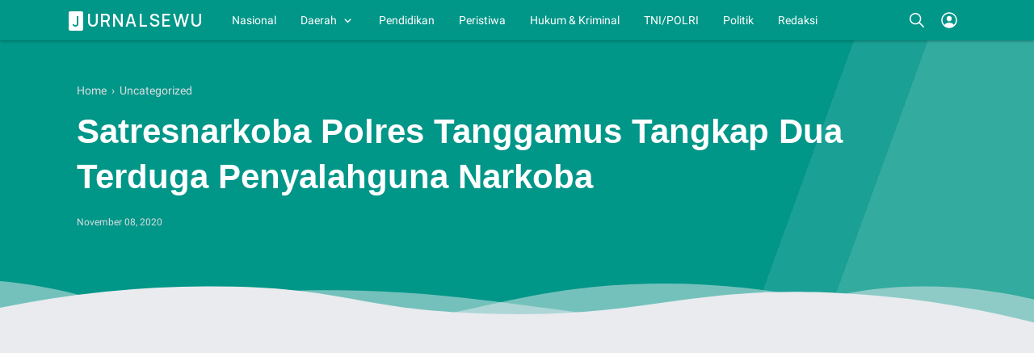

--- FILE ---
content_type: text/html; charset=UTF-8
request_url: https://www.jurnalsewu.com/2020/11/satresnarkoba-polres-tanggamus-tangkap.html
body_size: 61209
content:
<!DOCTYPE html>
<html dir='ltr' lang='id' xml:lang='id' xmlns='http://www.w3.org/1999/xhtml' xmlns:b='http://www.google.com/2005/gml/b' xmlns:data='http://www.google.com/2005/gml/data' xmlns:expr='http://www.google.com/2005/gml/expr'>
<head>
<title>Satresnarkoba Polres Tanggamus Tangkap Dua Terduga Penyalahguna Narkoba  - Jurnalsewu</title>
<meta content='Satresnarkoba Polres Tanggamus Tangkap Dua Terduga Penyalahguna Narkoba  - Jurnalsewu' property='og:title'/>
<meta content='Satresnarkoba Polres Tanggamus Tangkap Dua Terduga Penyalahguna Narkoba  - Jurnalsewu' property='og:image:alt'/>
<meta content='Satresnarkoba Polres Tanggamus Tangkap Dua Terduga Penyalahguna Narkoba  - Jurnalsewu' name='twitter:title'/>
<meta content='Satresnarkoba Polres Tanggamus Tangkap Dua Terduga Penyalahguna Narkoba  - Jurnalsewu' name='twitter:image:alt'/>
<meta content='Jurnalsewu' property='og:site_name'/>
<script async='async' src='https://cdnjs.cloudflare.com/ajax/libs/jquery/3.5.1/jquery.min.js'></script>
<meta content='https://blogger.googleusercontent.com/img/b/R29vZ2xl/AVvXsEj7b3NhnlhARiO-kHcSCdzjYSpjXVr2LKPwzg7_byiaWslIV76NwiLmcbtON0G2_HCTp7K-wErobxGPqsGOqHYPAwC4kJ4Rm3KMnOrmVd5Mr4il0u4e5psqbayj8ao-Ouu6RK4VKA39zZXZ/w320-h180/1604836757006796-0.png' property='og:image'/>
<meta content='https://blogger.googleusercontent.com/img/b/R29vZ2xl/AVvXsEj7b3NhnlhARiO-kHcSCdzjYSpjXVr2LKPwzg7_byiaWslIV76NwiLmcbtON0G2_HCTp7K-wErobxGPqsGOqHYPAwC4kJ4Rm3KMnOrmVd5Mr4il0u4e5psqbayj8ao-Ouu6RK4VKA39zZXZ/w320-h180/1604836757006796-0.png' name='twitter:image'/>
<meta content='Satresnarkoba Polres Tanggamus Tangkap Dua Terduga Penyalahguna Narkoba ' name='description'/>
<meta content='Satresnarkoba Polres Tanggamus Tangkap Dua Terduga Penyalahguna Narkoba ' property='og:description'/>
<meta content='Satresnarkoba Polres Tanggamus Tangkap Dua Terduga Penyalahguna Narkoba ' name='twitter:description'/>
<meta content='Jurnalsewu, Berita terbaru dan terpercaya' name='keywords'/>
<meta content='Jurnalsewu, Berita terbaru dan terpercaya' property='article:tag'/>
<link href='https://www.jurnalsewu.com/2020/11/satresnarkoba-polres-tanggamus-tangkap.html' rel='canonical'/>
<link href='https://www.jurnalsewu.com/2020/11/satresnarkoba-polres-tanggamus-tangkap.html' hreflang='x-default' rel='alternate'/>
<meta content='https://www.jurnalsewu.com/2020/11/satresnarkoba-polres-tanggamus-tangkap.html' property='og:url'/>
<meta content='Wahyu Development' name='author'/>
<meta content='Wahyu Development' property='article:author'/>
<link href='https://www.blogger.com/profile/3082365246346368943' rel='me'/>
<link href='https://www.blogger.com/profile/3082365246346368943' rel='author'/>
<link href='https://www.blogger.com/profile/3082365246346368943' rel='publisher'/>
<meta content='xxxxxxxxxx' property='fb:admins'/>
<meta content='https://www.facebook.com/xxxxxxxxxx' property='article:author'/>
<meta content='https://www.facebook.com/xxxxxxxxxx' property='article:publisher'/>
<meta content='@username' name='twitter:site'/>
<meta content='@username' name='twitter:creator'/>
<link href='https://www.jurnalsewu.com/favicon.ico' rel='icon' type='image/x-icon'/>
<link href='https://www.jurnalsewu.com/favicon.ico' rel='apple-touch-icon'/>
<meta content='#009688' name='theme-color'/>
<meta content='#009688' name='msapplication-navbutton-color'/>
<meta content='#009688' name='apple-mobile-web-app-status-bar-style'/>
<meta content='yes' name='apple-mobile-web-app-capable'/>
<meta content='blogger' name='generator'/>
<link href='https://www.blogger.com/openid-server.g' rel='openid.server'/>
<link href='https://www.jurnalsewu.com/' rel='openid.delegate'/>
<link href='https://www.jurnalsewu.com/feeds/posts/default' rel='alternate' title='Jurnalsewu - Atom' type='application/atom+xml'/>
<link href='https://www.jurnalsewu.com/feeds/posts/default?alt=rss' rel='alternate' title='Jurnalsewu - RSS' type='application/rss+xml'/>
<meta content='article' property='og:type'/>
<meta content='id_ID' property='og:locale'/>
<meta content='en_US' property='og:locale:alternate'/>
<meta content='en_GB' property='og:locale:alternate'/>
<meta content='summary_large_image' name='twitter:card'/>
<meta content='width=device-width, initial-scale=1.0, user-scalable=1.0, minimum-scale=1.0, maximum-scale=5.0' name='viewport'/>
<meta content='text/html; charset=UTF-8' http-equiv='Content-Type'/>
<meta content='all-language' http-equiv='Content-Language'/>
<meta content='IE=Edge' http-equiv='X-UA-Compatible'/>
<meta content='OTdO3hS0d8Io_6-hJVXv4NZIBtTFxKCyDGCGZqlv3Go' name='google-site-verification'/>
<meta content='521D501EC44E95C2705E1A9FDE968518' name='msvalidate.01'/>
<meta content='d583322c971ad704' name='yandex-verification'/>
<style id='page-skin-1' type='text/css'><!--
/* ======================================
IGNIPLEX: Premium Blogger Theme - Designed by Igniel (igniel.com)
======================================
Name      : IGNIPLEX
Version   : 2.6
Date      : May 21, 2020
Demo      : igniplex.blogspot.com
Type      : Premium (Paid)
Designer  : Igniel
Country   : Indonesia
Website   : www.igniel.com
***************************************
This theme is premium (paid).
You can only get it by purchasing officially.
If you get it for free through any method, that means you get it illegally.
*************************************** */
:root{
--igniplexMainLight:#009688;
--igniplexMainDark:#242831;
--igniplexBodyLight:#e9ebee;
--igniplexBodyDark:#1c1f26;
--igniplexPostLight:#ffffff;
--igniplexPostDark:#242831;
--igniplexTextLight:#2f2f2f;
--igniplexTextDark:#efefef;
--igniplexSingleLight:#515a5d;
--igniplexSingleDark:#9ba3b5;
--igniplexTabsLight:#dddfe2;
--igniplexTabsDark:#444444;
--igniplexFooter:#009688;
--igniplexTextFooter:#ffffff;
--igniplexLinkFooter:#ffeb3b;
--igniplexLink:#009688;
--igniplexLinkHover:#ef5350;
--igniplexLinkSingle:#009688;
--igniplexBigTitle:#ffffff;
--igniplexIcons:#8f8f8f;
--igniplexFont:'Manrope', -apple-system, BlinkMacSystemFont, 'Segoe UI', 'Oxygen-Sans', 'Helvetica Neue', Arial, sans-serif;
--igniplexFontNormal:'Roboto', -apple-system, BlinkMacSystemFont, 'Segoe UI', 'Oxygen-Sans', 'Helvetica Neue', Arial, sans-serif;
--igniplexWidthAll:1150px;
--igniplexWidthLeft:830px;
--igniplexWidthRight:300px;
--igniplexWidthMiddle:200px;
}
/* Manrope Font */
@font-face{font-family:'Manrope';font-style:normal;font-weight:400;font-display:swap;src:url(https://fonts.gstatic.com/s/manrope/v1/xn7gYHE41ni1AdIRggOxSvfedN62Zw.woff2) format("woff2");unicode-range:U+0400-045F,U+0490-0491,U+04B0-04B1,U+2116}@font-face{font-family:'Manrope';font-style:normal;font-weight:400;font-display:swap;src:url(https://fonts.gstatic.com/s/manrope/v1/xn7gYHE41ni1AdIRggSxSvfedN62Zw.woff2) format("woff2");unicode-range:U+0370-03FF}@font-face{font-family:'Manrope';font-style:normal;font-weight:400;font-display:swap;src:url(https://fonts.gstatic.com/s/manrope/v1/xn7gYHE41ni1AdIRggmxSvfedN62Zw.woff2) format("woff2");unicode-range:U+0100-024F,U+0259,U+1E00-1EFF,U+2020,U+20A0-20AB,U+20AD-20CF,U+2113,U+2C60-2C7F,U+A720-A7FF}@font-face{font-family:'Manrope';font-style:normal;font-weight:400;font-display:swap;src:url(https://fonts.gstatic.com/s/manrope/v1/xn7gYHE41ni1AdIRggexSvfedN4.woff2) format("woff2");unicode-range:U+0000-00FF,U+0131,U+0152-0153,U+02BB-02BC,U+02C6,U+02DA,U+02DC,U+2000-206F,U+2074,U+20AC,U+2122,U+2191,U+2193,U+2212,U+2215,U+FEFF,U+FFFD}@font-face{font-family:'Manrope';font-style:normal;font-weight:600;font-display:swap;src:url(https://fonts.gstatic.com/s/manrope/v1/xn7gYHE41ni1AdIRggOxSvfedN62Zw.woff2) format("woff2");unicode-range:U+0400-045F,U+0490-0491,U+04B0-04B1,U+2116}@font-face{font-family:'Manrope';font-style:normal;font-weight:600;font-display:swap;src:url(https://fonts.gstatic.com/s/manrope/v1/xn7gYHE41ni1AdIRggSxSvfedN62Zw.woff2) format("woff2");unicode-range:U+0370-03FF}@font-face{font-family:'Manrope';font-style:normal;font-weight:600;font-display:swap;src:url(https://fonts.gstatic.com/s/manrope/v1/xn7gYHE41ni1AdIRggmxSvfedN62Zw.woff2) format("woff2");unicode-range:U+0100-024F,U+0259,U+1E00-1EFF,U+2020,U+20A0-20AB,U+20AD-20CF,U+2113,U+2C60-2C7F,U+A720-A7FF}@font-face{font-family:'Manrope';font-style:normal;font-weight:600;font-display:swap;src:url(https://fonts.gstatic.com/s/manrope/v1/xn7gYHE41ni1AdIRggexSvfedN4.woff2) format("woff2");unicode-range:U+0000-00FF,U+0131,U+0152-0153,U+02BB-02BC,U+02C6,U+02DA,U+02DC,U+2000-206F,U+2074,U+20AC,U+2122,U+2191,U+2193,U+2212,U+2215,U+FEFF,U+FFFD}
/* Roboto Font */
@font-face{font-family:'Roboto';font-style:normal;font-weight:400;font-display:swap;src:local(Roboto),local(Roboto-Regular),url(https://fonts.gstatic.com/s/roboto/v20/KFOmCnqEu92Fr1Mu72xKKTU1Kvnz.woff2) format("woff2");unicode-range:U+0460-052F,U+1C80-1C88,U+20B4,U+2DE0-2DFF,U+A640-A69F,U+FE2E-FE2F}@font-face{font-family:'Roboto';font-style:normal;font-weight:400;font-display:swap;src:local(Roboto),local(Roboto-Regular),url(https://fonts.gstatic.com/s/roboto/v20/KFOmCnqEu92Fr1Mu5mxKKTU1Kvnz.woff2) format("woff2");unicode-range:U+0400-045F,U+0490-0491,U+04B0-04B1,U+2116}@font-face{font-family:'Roboto';font-style:normal;font-weight:400;font-display:swap;src:local(Roboto),local(Roboto-Regular),url(https://fonts.gstatic.com/s/roboto/v20/KFOmCnqEu92Fr1Mu7mxKKTU1Kvnz.woff2) format("woff2");unicode-range:U+1F00-1FFF}@font-face{font-family:'Roboto';font-style:normal;font-weight:400;font-display:swap;src:local(Roboto),local(Roboto-Regular),url(https://fonts.gstatic.com/s/roboto/v20/KFOmCnqEu92Fr1Mu4WxKKTU1Kvnz.woff2) format("woff2");unicode-range:U+0370-03FF}@font-face{font-family:'Roboto';font-style:normal;font-weight:400;font-display:swap;src:local(Roboto),local(Roboto-Regular),url(https://fonts.gstatic.com/s/roboto/v20/KFOmCnqEu92Fr1Mu7WxKKTU1Kvnz.woff2) format("woff2");unicode-range:U+0102-0103,U+0110-0111,U+0128-0129,U+0168-0169,U+01A0-01A1,U+01AF-01B0,U+1EA0-1EF9,U+20AB}@font-face{font-family:'Roboto';font-style:normal;font-weight:400;font-display:swap;src:local(Roboto),local(Roboto-Regular),url(https://fonts.gstatic.com/s/roboto/v20/KFOmCnqEu92Fr1Mu7GxKKTU1Kvnz.woff2) format("woff2");unicode-range:U+0100-024F,U+0259,U+1E00-1EFF,U+2020,U+20A0-20AB,U+20AD-20CF,U+2113,U+2C60-2C7F,U+A720-A7FF}@font-face{font-family:'Roboto';font-style:normal;font-weight:400;font-display:swap;src:local(Roboto),local(Roboto-Regular),url(https://fonts.gstatic.com/s/roboto/v20/KFOmCnqEu92Fr1Mu4mxKKTU1Kg.woff2) format("woff2");unicode-range:U+0000-00FF,U+0131,U+0152-0153,U+02BB-02BC,U+02C6,U+02DA,U+02DC,U+2000-206F,U+2074,U+20AC,U+2122,U+2191,U+2193,U+2212,U+2215,U+FEFF,U+FFFD}@font-face{font-family:'Roboto';font-style:normal;font-weight:700;font-display:swap;src:local('Roboto Bold'),local(Roboto-Bold),url(https://fonts.gstatic.com/s/roboto/v20/KFOlCnqEu92Fr1MmWUlfCRc4AMP6lbBP.woff2) format("woff2");unicode-range:U+0460-052F,U+1C80-1C88,U+20B4,U+2DE0-2DFF,U+A640-A69F,U+FE2E-FE2F}@font-face{font-family:'Roboto';font-style:normal;font-weight:700;font-display:swap;src:local('Roboto Bold'),local(Roboto-Bold),url(https://fonts.gstatic.com/s/roboto/v20/KFOlCnqEu92Fr1MmWUlfABc4AMP6lbBP.woff2) format("woff2");unicode-range:U+0400-045F,U+0490-0491,U+04B0-04B1,U+2116}@font-face{font-family:'Roboto';font-style:normal;font-weight:700;font-display:swap;src:local('Roboto Bold'),local(Roboto-Bold),url(https://fonts.gstatic.com/s/roboto/v20/KFOlCnqEu92Fr1MmWUlfCBc4AMP6lbBP.woff2) format("woff2");unicode-range:U+1F00-1FFF}@font-face{font-family:'Roboto';font-style:normal;font-weight:700;font-display:swap;src:local('Roboto Bold'),local(Roboto-Bold),url(https://fonts.gstatic.com/s/roboto/v20/KFOlCnqEu92Fr1MmWUlfBxc4AMP6lbBP.woff2) format("woff2");unicode-range:U+0370-03FF}@font-face{font-family:'Roboto';font-style:normal;font-weight:700;font-display:swap;src:local('Roboto Bold'),local(Roboto-Bold),url(https://fonts.gstatic.com/s/roboto/v20/KFOlCnqEu92Fr1MmWUlfCxc4AMP6lbBP.woff2) format("woff2");unicode-range:U+0102-0103,U+0110-0111,U+0128-0129,U+0168-0169,U+01A0-01A1,U+01AF-01B0,U+1EA0-1EF9,U+20AB}@font-face{font-family:'Roboto';font-style:normal;font-weight:700;font-display:swap;src:local('Roboto Bold'),local(Roboto-Bold),url(https://fonts.gstatic.com/s/roboto/v20/KFOlCnqEu92Fr1MmWUlfChc4AMP6lbBP.woff2) format("woff2");unicode-range:U+0100-024F,U+0259,U+1E00-1EFF,U+2020,U+20A0-20AB,U+20AD-20CF,U+2113,U+2C60-2C7F,U+A720-A7FF}@font-face{font-family:'Roboto';font-style:normal;font-weight:700;font-display:swap;src:local('Roboto Bold'),local(Roboto-Bold),url(https://fonts.gstatic.com/s/roboto/v20/KFOlCnqEu92Fr1MmWUlfBBc4AMP6lQ.woff2) format("woff2");unicode-range:U+0000-00FF,U+0131,U+0152-0153,U+02BB-02BC,U+02C6,U+02DA,U+02DC,U+2000-206F,U+2074,U+20AC,U+2122,U+2191,U+2193,U+2212,U+2215,U+FEFF,U+FFFD}
/* normalize.css v3.0.1 | MIT License | git.io/normalize */
html{font-family:sans-serif;-ms-text-size-adjust:100%;-webkit-text-size-adjust:100%}body{margin:0}article,aside,details,figcaption,figure,footer,header,hgroup,main,nav,section,summary{display:block}audio,canvas,progress,video{display:inline-block;vertical-align:baseline}audio:not([controls]){display:none;height:0}[hidden],template{display:none}a{background:transparent}a:active,a:hover{outline:0}abbr[title]{border-bottom:1px dotted}dfn{font-style:italic}mark{background:#ff0;color:#000}small{font-size:80%}sub,sup{font-size:75%;line-height:0;position:relative;vertical-align:baseline}sup{top:-0.5em}sub{bottom:-0.25em}img{border:0}hr{-moz-box-sizing:content-box;box-sizing:content-box;height:0}pre{overflow:auto}code,kbd,pre,samp{font-family:monospace,monospace;font-size:1em}button,input,optgroup,select,textarea{color:inherit;font:inherit;margin:0}button{overflow:visible;border:0px;outline:0px;margin:0px;box-shadow:none;}button,select{text-transform:none;outline:none}button,html input[type="button"],input[type="reset"],input[type="submit"]{-webkit-appearance:button;cursor:pointer}button[disabled],html input[disabled]{cursor:default}button::-moz-focus-inner,input::-moz-focus-inner{border:0;padding:0;outline:none;}input{line-height:normal;border:0px;outline:0px}input[type="checkbox"],input[type="radio"]{box-sizing:border-box;padding:0}input[type="number"]::-webkit-inner-spin-button,input[type="number"]::-webkit-outer-spin-button{height:auto}input[type="search"]{-webkit-appearance:textfield;-moz-box-sizing:content-box;-webkit-box-sizing:content-box;box-sizing:content-box}input[type="search"]::-webkit-search-cancel-button,input[type="search"]::-webkit-search-decoration{-webkit-appearance:none}fieldset{border:1px solid #c0c0c0;margin:0 2px;padding:.35em .625em .75em}legend{border:0;padding:0}textarea{overflow:auto}optgroup{font-weight:bold}table{border-collapse:collapse;border-spacing:0}td,th{padding:0}focus{outline:none}h1{font-size:1.75em}iframe{width:100%}*{box-sizing:border-box}
/*
* Owl Carousel v2.3.4
* Copyright 2013-2018 David Deutsch
* Licensed under: SEE LICENSE IN https://github.com/OwlCarousel2/OwlCarousel2/blob/master/LICENSE
*/
.owl-carousel{touch-action:manipulation}.owl-carousel,.owl-carousel .owl-item{-webkit-tap-highlight-color:transparent;position:relative}.owl-carousel{display:none;width:100%;z-index:1}.owl-carousel .owl-stage{position:relative;-ms-touch-action:pan-Y;touch-action:manipulation;-moz-backface-visibility:hidden}.owl-carousel .owl-stage:after{content:".";display:block;clear:both;visibility:hidden;line-height:0;height:0}.owl-carousel .owl-stage-outer{position:relative;overflow:hidden;-webkit-transform:translate3d(0,0,0)}.owl-carousel .owl-item,.owl-carousel .owl-wrapper{-webkit-backface-visibility:hidden;-moz-backface-visibility:hidden;-ms-backface-visibility:hidden;-webkit-transform:translate3d(0,0,0);-moz-transform:translate3d(0,0,0);-ms-transform:translate3d(0,0,0)}.owl-carousel .owl-item{min-height:1px;float:left;-webkit-backface-visibility:hidden;-webkit-touch-callout:none}.owl-carousel .owl-item img{display:block;width:100%}.owl-carousel .owl-dots.disabled,.owl-carousel .owl-nav.disabled{display:none}.no-js .owl-carousel,.owl-carousel.owl-loaded{display:block}.owl-carousel .owl-dot,.owl-carousel .owl-nav .owl-next,.owl-carousel .owl-nav .owl-prev{cursor:pointer;-webkit-user-select:none;-khtml-user-select:none;-moz-user-select:none;-ms-user-select:none;user-select:none}.owl-carousel .owl-nav button.owl-next,.owl-carousel .owl-nav button.owl-prev,.owl-carousel button.owl-dot{background:0 0;color:inherit;border:none;margin:0px;padding:0!important;font:inherit}.owl-carousel.owl-loading{opacity:0;display:block}.owl-carousel.owl-hidden{opacity:0}.owl-carousel.owl-refresh .owl-item{visibility:hidden}.owl-carousel.owl-drag .owl-item{-ms-touch-action:pan-y;touch-action:pan-y;-webkit-user-select:none;-moz-user-select:none;-ms-user-select:none;user-select:none}.owl-carousel.owl-grab{cursor:move;cursor:grab}.owl-carousel.owl-rtl{direction:rtl}.owl-carousel.owl-rtl .owl-item{float:right}.owl-carousel .animated{animation-duration:1s;animation-fill-mode:both}.owl-carousel .owl-animated-in{z-index:0}.owl-carousel .owl-animated-out{z-index:1}.owl-carousel .fadeOut{animation-name:fadeOut}@keyframes fadeOut{0%{opacity:1}100%{opacity:0}}.owl-height{transition:height .5s ease-in-out}.owl-carousel .owl-item .owl-lazy{opacity:0;transition:opacity .4s ease}.owl-carousel .owl-item .owl-lazy:not([src]),.owl-carousel .owl-item .owl-lazy[src^=""]{max-height:0}.owl-carousel .owl-item img.owl-lazy{transform-style:preserve-3d}.owl-carousel .owl-video-wrapper{position:relative;height:100%;background:#000}.owl-carousel .owl-video-play-icon{position:absolute;height:80px;width:80px;left:50%;top:50%;margin-left:-40px;margin-top:-40px;cursor:pointer;z-index:1;-webkit-backface-visibility:hidden;transition:transform .1s ease}.owl-carousel .owl-video-play-icon:hover{-ms-transform:scale(1.3,1.3);transform:scale(1.3,1.3)}.owl-carousel .owl-video-playing .owl-video-play-icon,.owl-carousel .owl-video-playing .owl-video-tn{display:none}.owl-carousel .owl-video-tn{opacity:0;height:100%;background-position:center center;background-repeat:no-repeat;background-size:contain;transition:opacity .4s ease}.owl-carousel .owl-video-frame{position:relative;z-index:1;height:100%;width:100%}
.owl-dots,.owl-nav{text-align:center;-webkit-tap-highlight-color:transparent} .owl-nav{margin-top:10px}.owl-nav [class*=owl-]{color:#FFF;font-size:12px;margin:5px;padding:4px 7px;background-color:#D6D6D6;display:inline-block;cursor:pointer;border-radius:3px} .owl-nav [class*=owl-]:hover{background-color:#fff;color:#FFF;text-decoration:none} .owl-nav .disabled{opacity:.5;cursor:default} .owl-nav.disabled+.owl-dots{position:absolute; bottom:0px; left:0px; right:0px; padding-bottom:10px; display:-webkit-box; display:-webkit-flex; display:-moz-box; display:-ms-flexbox; display:flex; align-items:center; justify-content:center;} .owl-dots .owl-dot{display:inline-block;zoom:1}.owl-dots .owl-dot span{width:8px;height:8px;margin:3px; background-color:#fff;display:block;-webkit-backface-visibility:visible;transition:all.2s ease;border-radius:30px} .owl-dots .owl-dot.active span, .owl-dots .owl-dot:hover span{background-color:var(--igniplexLinkHover);} .owl-dots button:hover{background:none !important;} .owl-dots .owl-dot.active span{background-color:var(--igniplexMainLight);width:20px;height:10px;}
::selection{
background-color:#c0e4bb;
}
.igniplexDark::selection{
background-color:#819e82;
}
html, body{
font:400 14px var(--igniplexFontNormal);
color:var(--igniplexTextLight);
line-height:1.75rem;
transition:all .2s ease;
}
body{
background-color:var(--igniplexBodyLight);
padding:0px !important;
margin:0px;
word-break:break-word;
position:relative;
-webkit-font-smoothing:antialiased;
-moz-osx-font-smoothing:grayscale;
-webkit-tap-highlight-color:transparent;
}
body.isError{
width:100vw;
height:100vh;
}
canvas{
display:block;
vertical-align:middle;
}
svg, svg path{
transition:all .2s ease;
}
hr{
border:0 solid var(--igniplexIcons);
border-top-width:7px;
border-radius:100px;
margin:15px auto;
overflow:visible;
position:relative;
width:7px;
transition:border-color .2s ease;
}
hr:before, hr:after{
content:'';
border:0 solid var(--igniplexIcons);
border-top-width:5px;
border-radius:100px;
position:absolute;
top:-6px;
width:5px;
}
hr:before{
left:-20px;
}
hr:after{
right:-20px;
}
a{
color:var(--igniplexLink);
text-decoration:none;
position:relative;
transition:all .2s ease;
}
a:hover{
color:var(--igniplexLinkHover);
}
h1, h2, h3, h4, h5, .title, .judul, input[type="submit"]{
font-weight:600;
line-height:initial;
margin-top:0px;
margin-bottom:10px;
transition:all .2s ease;
}
figure{
margin:20px 0px;
}
img{
max-width:100%;
height:auto;
display:block;
clear:both;
}
blockquote{
background-color:var(--igniplexMainLight);
font-size:1.25rem;
margin:20px 0px 20px 15px;
padding:25px 30px 15px 35px;
position:relative;
border-radius:5px;
box-shadow:inset 0 0 0 99999px rgba(255,255,255,0.8);
transition:all .2s ease;
}
blockquote:before{
content:'';
background:var(--igniplexMainLight) url("data:image/svg+xml,%3Csvg viewBox='0 0 24 24' xmlns='http://www.w3.org/2000/svg'%3E%3Cpath d='M14,17H17L19,13V7H13V13H16M6,17H9L11,13V7H5V13H8L6,17Z' fill='%23fff'/%3E%3C/svg%3E") center / 35px no-repeat;
width:3rem;
height:3rem;
position:absolute;
left:-10px;
top:-10px;
border-radius:100px;
box-shadow:inset 0 0 0 99999px rgba(255,255,255,.25);
transition:background-color .2s ease;
}
blockquote:after{
content:'';
display:block;
position:absolute;
top:0;
right:0;
border:10px solid;
border-color:var(--igniplexPostLight) var(--igniplexPostLight) rgba(255,255,255,0.25) rgba(255,255,255,.25);
border-radius:0 0 0 3px;
box-shadow:0 1px 0 rgba(0,0,0,.1);
transition:border-color .2s ease;
}
blockquote a{
color:#ffeb3b;
}
blockquote a:hover{
color:#ffeb3b;
}
blockquote footer{
display:block;
font-size:1rem;
font-style:italic;
}
blockquote footer:before{
content:'\2014';
margin-right:3px;
}
.isSingle .post-body button a{
color:#fff;
}
.isSingle .post-body button.outline a{
color:var(--igniplexMainLight);
}
.post-body{-webkit-touch-callout:none;-webkit-user-select:none;-moz-user-select:none;-ms-user-select:none;-o-user-select:none;user-select:none}
.isSingle .post-body button.outline.download a{
color:#6dab3c;
}
.isSingle .post-body button.outline.demo a{
color:#dc6060;
}
button{
background-color:var(--igniplexMainLight);
margin:5px;
padding:.5rem 1.5rem;
color:#fff;
cursor:pointer;
border-radius:7px;
white-space:nowrap;
transition:all .2s ease;
}
button.outline{
background-color:transparent;
border:1px solid var(--igniplexMainLight);
color:var(--igniplexMainLight);
}
button:hover, button.download:hover, button.demo:hover{
box-shadow:inset 0 0 0 99999px rgba(255,255,255,.15);
}
button.download{
background-color:#6dab3c;
}
button.download:before{
content:'';
width:1.5rem;
height:1.5rem;
display:inline-block;
vertical-align:-5px;
margin-right:.5rem;
background:url("data:image/svg+xml,%3Csvg viewBox='0 0 24 24' xmlns='http://www.w3.org/2000/svg'%3E%3Cpath d='M8,13H10.55V10H13.45V13H16L12,17L8,13M19.35,10.04C21.95,10.22 24,12.36 24,15A5,5 0 0,1 19,20H6A6,6 0 0,1 0,14C0,10.91 2.34,8.36 5.35,8.04C6.6,5.64 9.11,4 12,4C15.64,4 18.67,6.59 19.35,10.04M19,18A3,3 0 0,0 22,15C22,13.45 20.78,12.14 19.22,12.04L17.69,11.93L17.39,10.43C16.88,7.86 14.62,6 12,6C9.94,6 8.08,7.14 7.13,8.97L6.63,9.92L5.56,10.03C3.53,10.24 2,11.95 2,14A4,4 0 0,0 6,18H19Z' fill='%23fff'/%3E%3C/svg%3E") center no-repeat;
}
button.outline.download{
background-color:transparent;
border:1px solid #6dab3c;
color:#6dab3c;
}
button.outline.download:before{
background-image:url("data:image/svg+xml,%3Csvg viewBox='0 0 24 24' xmlns='http://www.w3.org/2000/svg'%3E%3Cpath d='M8,13H10.55V10H13.45V13H16L12,17L8,13M19.35,10.04C21.95,10.22 24,12.36 24,15A5,5 0 0,1 19,20H6A6,6 0 0,1 0,14C0,10.91 2.34,8.36 5.35,8.04C6.6,5.64 9.11,4 12,4C15.64,4 18.67,6.59 19.35,10.04M19,18A3,3 0 0,0 22,15C22,13.45 20.78,12.14 19.22,12.04L17.69,11.93L17.39,10.43C16.88,7.86 14.62,6 12,6C9.94,6 8.08,7.14 7.13,8.97L6.63,9.92L5.56,10.03C3.53,10.24 2,11.95 2,14A4,4 0 0,0 6,18H19Z' fill='%236dab3c'/%3E%3C/svg%3E");
}
button.demo{
background-color:#dc6060;
}
button.demo:before{
content:'';
width:1.5rem;
height:1.5rem;
display:inline-block;
vertical-align:-5px;
margin-right:.5rem;
background:url("data:image/svg+xml,%3Csvg viewBox='0 0 24 24' xmlns='http://www.w3.org/2000/svg'%3E%3Cpath d='M12,9A3,3 0 0,1 15,12A3,3 0 0,1 12,15A3,3 0 0,1 9,12A3,3 0 0,1 12,9M12,4.5C17,4.5 21.27,7.61 23,12C21.27,16.39 17,19.5 12,19.5C7,19.5 2.73,16.39 1,12C2.73,7.61 7,4.5 12,4.5M3.18,12C4.83,15.36 8.24,17.5 12,17.5C15.76,17.5 19.17,15.36 20.82,12C19.17,8.64 15.76,6.5 12,6.5C8.24,6.5 4.83,8.64 3.18,12Z' fill='%23fff'/%3E%3C/svg%3E") center no-repeat;
}
button.outline.demo{
background-color:transparent;
border:1px solid #dc6060;
color:#dc6060;
}
button.outline.demo:before{
background-image:url("data:image/svg+xml,%3Csvg viewBox='0 0 24 24' xmlns='http://www.w3.org/2000/svg'%3E%3Cpath d='M12,9A3,3 0 0,1 15,12A3,3 0 0,1 12,15A3,3 0 0,1 9,12A3,3 0 0,1 12,9M12,4.5C17,4.5 21.27,7.61 23,12C21.27,16.39 17,19.5 12,19.5C7,19.5 2.73,16.39 1,12C2.73,7.61 7,4.5 12,4.5M3.18,12C4.83,15.36 8.24,17.5 12,17.5C15.76,17.5 19.17,15.36 20.82,12C19.17,8.64 15.76,6.5 12,6.5C8.24,6.5 4.83,8.64 3.18,12Z' fill='%23dc6060'/%3E%3C/svg%3E");
}
.drop{
color:var(--igniplexMainLight);
float:left;
font-size:4rem;
line-height:1.75rem;
margin-top:.3em;
padding-right:.75rem;
}
button.svg-icon-24-button{
border-radius:0px;
padding:0px;
background:transparent;
box-shadow:none;
}
button.svg-icon-24-button:hover{
background:none !important;
}
.svg-icon-24{
width:24px;
height:24px;
vertical-align:middle;
}
.collapsible>summary::-webkit-details-marker, .collapsible-title .chevron-up, .collapsible[open] .collapsible-title .chevron-down, .collapsible-title .chevron-down, .collapsible[open] .collapsible-title .chevron-up{
display:none
}
.hidden{
display:none
}
.invisible{
visibility:hidden
}
.clear{
clear:both
}
.jump-link{
display:none;
}
.check{
display:none;
}
.lazy, .lazyloaded{
opacity:0;
transition:opacity .3s linear;
}
.lazyloaded, #igniplexSlider .PopularPosts .widget-content.lazyloaded{
opacity:1;
}
.widget-content img{
max-width:100%;
margin:auto;
}
.widget ul li ul{
margin-left:1em !important;
}
.widget .title{
font-weight:600;
font-size:1.15rem;
}
#main .widget{
margin-bottom:30px;
}
#main .widget .title{
margin-bottom:15px;
}
#main .widget-content{
background-color:var(--igniplexPostLight);
padding:20px;
border-radius:7px;
transition:background-color .2s ease;
}
#main .igniplexTengah .widget-content{
padding:0px;
border:0px;
border-radius:0px;
box-shadow:none;
}
#HTML1 .title,#HTML2 .title,#HTML3 .title{
display:none;
}
h1, h2, h3, h4, h5, .title, .judul, input[type="submit"], button, .NavMenu .head .name, .Profile .individual .name, .igniplexAuthor .author-name, .PopularPosts .item-title, .blog-pager.infinite, #comments .comment-header .user, .igniplexRelated .text, .igniplexRelatedMiddle, .BlogArchive .hierarchy-title, #igniplex404, footer .attribution, #top-continue.continue, #comments .footer{
font-family:var(--igniplexFont);
}
/* .post-outer, .isSingle .post-outer .post, .sidebar .widget-content, .igniplexAuthor, .igniplexRelated ul li, #comments .comment-thread ol > li, .comment-form, .Label .cloud ul li, .blog-pager.number a, .blog-pager.number .current, #middlebar ul li, #middlebar ul.noimage, .Profile .widget-content.team .about, .FeaturedPost .widget-content{
box-shadow:0 7px 20px -7px rgba(0,0,0,0.15);
} */
.post-body h1, .post-body h2, .post-body h3, .post-body h4, .post-body h5{
color:var(--igniplexTextLight);
margin:1rem 0 .75rem;
}
.post-body p{
margin:0 0 1.25rem;
}
.post-body table{
width:100%;
margin:20px 0px;
border:1px solid var(--igniplexTabsLight);
border-top:0px;
border-collapse:unset;
border-radius:7px;
transition:bprder-color .2s ease;
overflow:hidden;
}
.post-body table thead{
background-color:var(--igniplexMainLight);
font-size:1.15rem;
color:#fff;
transition:background-color .2s ease;
}
.post-body table th{
padding:10px;
border-right:1px solid #fff;
}
.post-body table th:last-child{
border-right:1px solid var(--igniplexMainLight);
}
.post-body table td{
background-color:#fff;
padding:10px;
text-align:left;
vertical-align:top;
}
.post-body table tr:nth-child(odd) td{
background-color:var(--igniplexPostLight);
border-right:1px solid var(--igniplexTabsLight);
transition:all .2s ease;
}
.post-body table tr:nth-child(even) td{
background-color:var(--igniplexBodyLight);
border-right:1px solid var(--igniplexPostLight);
transition:all .2s ease;
}
.post-body table tr td:last-child{
border:0px;
}
.post-body table.tr-caption-container{
border-color:#ccc;
}
.post-body table.tr-caption-container td{
background-color:#efefef;
border:0px;
padding:15px;
text-align:center;
color:var(--igniplexTextLight);
transition:all .2s ease;
}
.post-body table td.tr-caption{
background-color:#f9f9f9;
color:var(--igniplexSingleLight);
font-size:.9rem;
line-height:1.35rem;
border-top:1px solid var(--igniplexTabsLight) !important;
transition:all .2s ease;
}
#HTML3 .widget-content{
margin:20px 0px;
text-align:center;
max-width:100%;
}
.post-body .igniplexTengah{
margin:20px 0px;
padding:0px;
}
.post-body .box{
background-color:#e9ebee;
color:var(--igniplexSingleLight);
padding:10px;
margin:20px 0px;
border:1px solid #dddfe2;
border-radius:5px;
}
.post-body .box.green{
color:#155724;
background-color:#d4edda;
border:1px solid #c3e6cb;
}
.post-body .box.blue{
color:#004085;
background-color:#cce5ff;
border:1px solid #b8daff;
}
.post-body .box.red{
color:#721c24;
background-color:#f8d7da;
border:1px solid #f5c6cb;
}
.post-body .box.yellow{
color:#856404;
background-color:#fff3cd;
border:1px solid #ffeeba;
}
.post-body pre:before{
content:'';
display:inline-block;
border-left:5px solid var(--igniplexMainLight);
height:100%;
position:absolute;
left:0px;
top:0px;
}
.post-body pre{
background-color:#2e2e2e;
margin:.5em auto;
width:100%;
position:relative;
white-space:pre;
word-break:normal;
word-wrap:break-word;
overflow:auto;
-moz-tab-size:2;
-o-tab-size:2;
tab-size:2;
user-select:text; -webkit-user-select:text; -khtml-user-select:text; -moz-user-select:text; -ms-user-select:text; user-select:text; -webkit-hyphens:none; -moz-hyphens:none; -ms-hyphens:none; hyphens:none; transition:all .2s ease;
}
.post-body pre code{
color:#bfbf90;
font-size:.95rem;
font-family:'source code pro',menlo,consolas,monaco,monospace;
max-height:300px;
padding:10px 20px;
line-height:1.5rem;
display:block;
white-space:pre-wrap;
overflow:auto;
user-select:text; -webkit-user-select:text; -khtml-user-select:text; -moz-user-select:text; -ms-user-select:text; user-select:text;
transition:all .2s ease;
}
.totop{
visibility:hidden;
opacity:0;
width:40px;
height:40px;
position:fixed;
bottom:80px;
right:40px;
z-index:2;
cursor:pointer;
border-radius:100px;
transition:all .2s ease;
background:var(--igniplexMainLight) url("data:image/svg+xml,%3Csvg viewBox='0 0 24 24' xmlns='http://www.w3.org/2000/svg'%3E%3Cpath d='M13,20H11V8L5.5,13.5L4.08,12.08L12,4.16L19.92,12.08L18.5,13.5L13,8V20Z' fill='%23fff'/%3E%3C/svg%3E") center / 25px no-repeat;
background-size:25px;
}
.totop:hover{
background-color:var(--igniplexLinkHover);
}
.totop.show{
visibility:visible;
opacity:.75;
bottom:50px;
}
.PageList{
display:block;
width:100%;
background-color:var(--igniplexMainLight);
}
.PageList .widget-content{
color:#fff;
font-weight:600;
max-width:calc(var(--igniplexWidthAll) - 20px);
margin:auto;
}
.PageList .widget-content .tabs{
list-style-type:none;
margin:0px auto;
padding:0px 20px 0px 0px;
}
.PageList .widget-content .tabs li{
padding:10px 0px;
}
.PageList .widget-content .tabs li a{
color:#fff;
}
#license{
display:none;
}
#igniplexHeader{
background-color:var(--igniplexMainLight);
position:sticky;
position:-webkit-sticky;
width:100%;
top:0;
z-index:3;
height:50px;
box-shadow:0 1px 3px rgba(0,0,0,.3);
transition:all .2s ease;
}
#igniplexHeader.hide{
top:-55px;
}
#igniplexHeader #header a{
color:#fff;
}
#igniplexHeader .header-inner{
display:-webkit-box;
display:-webkit-flex;
display:-moz-box;
display:-ms-flexbox;
display:flex;
align-items:center;
justify-content:space-between;
color:#fff;
margin:auto;
max-width:var(--igniplexWidthAll);
padding:5px 20px;
height:50px;
}
#igniplexHeader #header img{
max-height:30px;
max-width:100%;
width:auto;
display:block;
margin:auto;
}
#igniplexHeader .replaced h1, #igniplexHeader .replaced h2, #igniplexHeader #header #HTML404{
display:none
}
#igniplexHeader #header h1, #igniplexHeader #header h2{
margin:0px;
color:#fff;
letter-spacing:2px;
text-transform:uppercase;
font-size:1.5rem;
white-space:nowrap;
line-height:50px;
}
#igniplexHeader #header h1::first-letter, #igniplexHeader #header h2::first-letter{
background-color:#fff;
font-size:.85em;
font-weight:600;
color:var(--igniplexMainLight);
padding:0px 5px;
margin-right:5px;
letter-spacing:0px;
border-radius:2px;
transition:all .2s ease;
}
#igniplexHeader #header .description{
display:none;
margin-bottom:0px;
color:#fff;
text-align:left;
}
#igniplexHeader label{
cursor:pointer;
display:block;
padding:8px;
background-position:center;
transition:all .5s linear;
}
#igniplexHeader label:hover{
border-radius:100px;
background:rgba(0,0,0,.2) radial-gradient(circle, transparent 2%, rgba(0,0,0,.2) 2%) center/15000%;
}
#igniplexHeader label:active, #igniplexHeader label:active{
border-radius:100px;
background-color:rgba(0,0,0,.1);
background-size:100%;
transition:background 0s;
}
#igniplexHeader svg{
transition:all .2s ease;
}
.igniplexMenu{
margin:0px 20px;
flex-grow:1;
flex:1;
}
.igniplexMenu .icon svg{
width:24px;
height:24px;
}
.igniplexMenu .icon svg path{
fill:#fff;
}
#igniplexHeader .igniplexMenu .icon{
display:none;
}
#igniplexHeader .igniplexMenu .cover{
opacity:0;
visibility:hidden;
background-color:transparent;
position:fixed;
top:0;
left:0;
width:100%;
height:100%;
display:block;
z-index:3;
transition:all .2s ease-in-out .1s;
border-radius:0px;
}
.igniplexMenu .icon .open{
display:block;
}
.igniplexMenu .icon .close{
display:none;
}
.MenuList{
transition:all .2s ease;
height:50px;
}
.MenuList ul{
display:-webkit-box;
display:-webkit-flex;
display:-moz-box;
display:-ms-flexbox;
display:flex;
flex-wrap:wrap;
margin:0px;
padding:0px;
min-width:100%;
}
.MenuList ul li{
list-style-type:none;
position:relative;
}
.MenuList ul li:last-child{
border-bottom:0px;
}
.MenuList ul > li > a{ /* menu utama */
display:-webkit-box;
display:-webkit-flex;
display:-moz-box;
display:-ms-flexbox;
display:flex;
justify-content:space-between;
color:#fff;
padding:0px 15px;
line-height:50px;
}
.MenuList > ul li:hover > a{
background-color:rgba(0,0,0,.1);
}
.MenuList ul li ul{ /* semua dropdown */
white-space:nowrap;
display:none;
position:absolute;
}
.MenuList ul li ul:before{
content: '';
top:-8px;
left:15px;
border-color:transparent;
border-style:solid;
border-width:0px 8.5px 8.5px;
position:absolute;
z-index:1;
height:0px;
width:0px;
border-bottom-color:#fff;
transition:all .2s ease;
}
.MenuList ul li ul li { /* semua dropdown */
display:block;
}
.MenuList ul li ul li a{ /* semua dropdown isi `a` */
font-weight:400;
}
.MenuList ul > li > ul{ /* dropdown pertama */
background-color:#fff;
border-radius:0 0 7px 7px;
transition:background-color .2s ease;
}
.MenuList ul > li > ul > li > a{ /* text dropdown pertama */
color:var(--igniplexTextLight);
line-height:3.25rem;
}
.MenuList ul > li.open > a, .igniplexDark .MenuList ul > li > ul > li:hover > a{
background-color:rgba(0,0,0,.1);
}
.MenuList ul > li.open > ul > li.open > a{
background-color:#fff;
}
.MenuList ul > li > ul > li > ul{ /* background dropdown kedua */
background-color:var(--igniplexTextLight);
border-radius:0;
position:relative;
transition:all .2s ease;
}
.MenuList ul > li > ul > li:last-child > ul{
border-radius:0 0 7px 7px;
}
.MenuList ul > li > ul > li > ul:before, .igniplexDark .MenuList ul > li > ul > li > ul:before{
border-bottom-color:var(--igniplexTextLight);
}
.MenuList ul > li > ul > li > ul > li > a{ /* text dropdown kedua */
color:#fff;
}
.MenuList > ul li a:not(:only-child):after{
content:'';
width:17px;
height:17px;
margin:auto 0px auto 5px;
transition:all .2s ease;
background:url("data:image/svg+xml,%3Csvg viewBox='0 0 24 24' xmlns='http://www.w3.org/2000/svg'%3E%3Cpath d='M7.41,8.58L12,13.17L16.59,8.58L18,10L12,16L6,10L7.41,8.58Z' fill='%23fff'/%3E%3C/svg%3E") no-repeat center;
}
.MenuList ul > li > ul > li > a:not(:only-child):after{
background:url("data:image/svg+xml,%3Csvg viewBox='0 0 24 24' xmlns='http://www.w3.org/2000/svg'%3E%3Cpath d='M7.41,8.58L12,13.17L16.59,8.58L18,10L12,16L6,10L7.41,8.58Z' fill='%234a5568'/%3E%3C/svg%3E") no-repeat center center;
}
.MenuList ul > li.open > a:not(:only-child):after{
transform:rotate(180deg);
}
.header-right{
order:3;
display:-webkit-box;
display:-webkit-flex;
display:-moz-box;
display:-ms-flexbox;
display:flex;
flex-wrap:nowrap;
align-items:center;
justify-content:flex-end;
position:relative;
}
.igniplexSearch{
position:relative;
}
.igniplexSearch svg{
width:24px;
height:24px;
}
.igniplexSearch svg path{
fill:#fff;
}
.igniplexSearch .search .input{
position:absolute;
background-color:#fff;
color:var(--igniplexTextLight);
padding:0px;
width:0px;
margin:auto;
height:30px;
top:0;
bottom:0;
right:0;
border-radius:25px;
transition:width .2s ease;
}
.igniplexSearch .search .input::placeholder{
color:#ccc;
}
.igniplexSearch .search .icon{
transition:all .2s ease;
}
.igniplexSearch .search .icon .open{
display:block;
}
.igniplexSearch .search .icon .close{
display:none;
}
#igniplexHeader .igniplexSearch .search .icon .close path{
fill:var(--igniplexMainLight);
}
.igniplexSearch .search .check:checked ~ .input, .igniplexSearch .search .input:focus{
padding:0px 40px 0px 15px;
width:calc(var(--igniplexWidthAll) - 73px);
}
.igniplexSearch .search .check:checked ~ .icon .open{
display:none;
}
.igniplexSearch .search .check:checked ~ .icon .close{
display:block;
position:relative;
right:-3px;
}
.igniplexSearch .search .check:checked ~ label:hover{
background-color:transparent !important;
}
.igniplexSearch .search .check:checked ~ .icon > svg path{
fill:var(--igniplexIcons);
}
.igniplexNavigation{
position:relative;
}
.igniplexNavigation .icon svg{
width:24px;
height:24px;
}
.igniplexNavigation .icon svg path{
fill:#fff;
}
.igniplexNavigation .icon .open{
display:block;
}
.igniplexNavigation .icon .close{
display:none;
}
.igniplexNavigation .check:checked ~ .icon .open{
display:none;
}
.igniplexNavigation .check:checked ~ .icon .close{
display:block;
}
.igniplexNavigation .check:checked ~ .NavMenu{
opacity:1;
visibility:visible;
top:45px;
z-index:2;
}
.NavMenu{
opacity:0;
visibility:hidden;
position:absolute;
right:0px;
top:0px;
background-color:#fff;
min-width:200px;
max-width:275px;
color:var(--igniplexTextLight);
box-shadow:0 16px 24px 2px rgba(0,0,0,0.14), 0 6px 30px 5px rgba(0,0,0,0.12), 0 8px 10px -5px rgba(0,0,0,0.4);
transition:opacity .2s ease, visibility .2s ease, background-color .2s ease, top .2s ease;
}
.NavMenu:after{
content:'';
top:-8px;
right:11px;
border-color:transparent;
border-bottom-color:#e6e6e6;
border-style:dashed dashed solid;
border-width:0 8.5px 8.5px;
position:absolute;
z-index:1;
height:0px;
width:0px;
transition:border-color .2s ease;
}
.NavMenu .head{
background-color:#e6e6e6;
display:-webkit-box;
display:-webkit-flex;
display:-moz-box;
display:-ms-flexbox;
display:flex;
align-items:center;
padding:10px 16px;
border-bottom:1px solid #fff;
transition:background-color .2s ease, border-color .2s ease;
}
.NavMenu .head svg{
width:16px;
height:16px;
position:absolute;
top:20px;
right:-10px;
}
.NavMenu .head svg path, .igniplexDark .NavMenu .head svg path{
fill:#4285F4;
}
.NavMenu .head svg path.stroke{
fill:transparent;
stroke:#e6e6e6;
stroke-width:3px;
}
.NavMenu .ava, .NavMenu .info{
width:100%;
}
.NavMenu .info{
overflow:hidden;
}
.NavMenu .ava{
position:relative;
width:50px;
margin-right:15px;
}
.NavMenu .ava img{
max-width:50px;
max-height:50px;
border-radius:100px;
margin:0px;
}
.NavMenu .head .name{
font-weight:600;
font-size:1.15rem;
margin:-5px 0px 3px;
overflow:hidden;
text-overflow:ellipsis;
white-space:nowrap;
}
.NavMenu .head .follow a{
background-color:#4285F4;
color:#fff;
font-size:.65rem;
font-weight:600;
padding:.25rem .5rem;
border-radius:25px;
display:inline-block;
line-height:0px;
}
.NavMenu .head .follow a:hover{
background-color:var(--igniplexMainLight);
}
.NavMenu .head .follow a:before{
content:'';
display:inline-block;
width:.75rem;
height:.75rem;
margin-right:.25rem;
margin-left:-.15rem;
vertical-align:-.15rem;
background:url("data:image/svg+xml,%3Csvg viewBox='0 0 24 24' xmlns='http://www.w3.org/2000/svg'%3E%3Cpath d='M12,20C7.59,20 4,16.41 4,12C4,7.59 7.59,4 12,4C16.41,4 20,7.59 20,12C20,16.41 16.41,20 12,20M12,2A10,10 0 0,0 2,12A10,10 0 0,0 12,22A10,10 0 0,0 22,12A10,10 0 0,0 12,2M13,7H11V11H7V13H11V17H13V13H17V11H13V7Z' fill='%23fff'/%3E%3C/svg%3E") center / .85rem no-repeat;
}
nav svg{
width:20px;
height:20px;
vertical-align:-6px;
margin-right:10px;
}
nav svg path{
fill:var(--igniplexTextLight);
}
nav a{
color:var(--igniplexTextLight);
}
nav ul{
margin:0px;
padding:0px;
}
nav ul li{
font-size:.9rem;
list-style-type:none;
}
nav ul li:hover{
color:var(--igniplexMainLight);
background-color:rgba(0,0,0,.05);
}
nav ul li:hover a, nav a:hover{
color:var(--igniplexMainLight);
}
nav ul li:hover svg path, .MenuList nav ul li:hover svg path{
fill:var(--igniplexMainLight);
}
nav .igniplexMode:hover{
background-color:transparent;
}
nav a, nav .igniplexMode{
display:block;
padding:8px 13px;
}
#igniplexHeader .igniplexMode label{
padding:0px;
float:right;
margin-top:2px;
}
.igniplexSwitch{
position:relative;
display:inline-block;
width:2.5rem;
height:1.4rem;
}
.igniplexSwitch .slider{
position:absolute;
cursor:pointer;
top:0;
left:0;
right:0;
bottom:0;
background-color:#ccc;
-webkit-transition:.2s;
transition:.2s;
border-radius:25px;
}
.igniplexSwitch .slider:before {
position:absolute;
content:'';
height:1rem;
width:1rem;
left:.2rem;
bottom:.2rem;
background-color:#fff;
-webkit-transition:.3s;
transition:.3s;
border-radius:100%;
}
.igniplexSwitch input:checked + .slider{
background-color:#141e27;
}
.igniplexSwitch input:checked + .slider:before{
background-color:#4285F4;
-webkit-transform:translateX(1.1rem);
-ms-transform:translateX(1.1rem);
transform:translateX(1.1rem);
}
.NavMenu .social{
background-color:#e6e6e6;
display:-webkit-box;
display:-webkit-flex;
display:-moz-box;
display:-ms-flexbox;
display:flex;
justify-content:space-between;
border-top:1px solid #fff;
transition:all .2s ease;
}
.NavMenu .social a{
padding:10px 3px;
z-index:1;
text-align:center;
flex-grow:1;
border-bottom-width:3px;
border-bottom-style:solid;
}
.NavMenu .social a.facebook{
border-bottom-color:#3a579a;
}
.NavMenu .social a.facebook:hover{
background-color:#3a579a;
}
.NavMenu .social a.twitter{
border-bottom-color:#00abf0;
}
.NavMenu .social a.twitter:hover{
background-color:#00abf0;
}
.NavMenu .social  a.instagram{
border-bottom-color:#9c27b0;
}
.NavMenu .social  a.instagram:hover{
background-color:#9c27b0;
}
.NavMenu .social a.pinterest{
border-bottom-color:#ff9800;
}
.NavMenu .social a.pinterest:hover{
background-color:#ff9800;
}
.NavMenu .social a.ytube{
border-bottom-color:#ff0000;
}
.NavMenu .social a.ytube:hover{
background-color:#ff0000;
}
.NavMenu .social svg{
margin:auto;
width:20px;
height:20px;
vertical-align:-7px;
}
.NavMenu .social a.ytube svg{
width:22px;
height:22px;
}
.NavMenu .social a:hover svg path{
fill:#fff !important;
}
.NavMenu .social a.facebook svg path{
fill:#3a579a;
}
.NavMenu .social a.twitter svg path{
fill:#00abf0;
}
.NavMenu .social a.instagram svg path{
fill:#9c27b0;
}
.NavMenu .social a.pinterest svg path{
fill:#ff9800;
}
.NavMenu .social a.ytube svg path{
fill:#ff0000;
}
#igniplexSlider{
color:#fff;
margin:auto;
max-width:var(--igniplexWidthAll);
position:relative;
}
#igniplexSlider .PopularPosts{
width:100%;
overflow:auto;
}
#igniplexSlider .PopularPosts .widget-content{
opacity:0;
padding:15px 20px 0px;
}
#igniplexSlider .PopularPosts .title{
display:none;
}
#igniplexSlider .PopularPosts .inner{
display:grid;
grid-template-columns:2fr 1fr 1fr;
grid-gap:10px;
margin:0px;
padding:0px;
position:relative;
overflow:hidden;
}
#igniplexSlider .PopularPosts .post:hover{
animation-play-state:paused;
}
#igniplexSlider .PopularPosts .post:first-child{
grid-area:1 / 1 / 3 / 1;
}
#igniplexSlider .PopularPosts .post{
display:block;
border:0px;
margin:0px;
padding:0px;
border-radius:7px;
overflow:hidden;
}
#igniplexSlider.owl .PopularPosts .post{
border-radius:0px;
}
#igniplexSlider .PopularPosts .post:before{
display:none;
}
#igniplexSlider .PopularPosts .post:hover .item-thumbnail:after{
opacity:0;
}
#igniplexSlider .PopularPosts .post:hover .item-thumbnail img{
transform:scale(1.1);
}
#igniplexSlider .PopularPosts .item-content{
position:relative;
margin-top:0px;
margin-left:0px;
height:100%;
}
#igniplexSlider .PopularPosts .item-thumbnail{
margin:0px;
max-width:100%;
height:100%;
overflow:hidden;
}
#igniplexSlider .PopularPosts .item-thumbnail:after{
content:'';
background:linear-gradient(to bottom, transparent,rgba(0,0,0,1));
background:-webkit-linear-gradient(top, transparent,rgba(0,0,0,1));
position:absolute;
bottom:0px;
width:100%;
height:50%;
transition:all .2s ease;
}
#igniplexSlider .PopularPosts .item-thumbnail img{
width:100vw;
max-width:100%;
border-radius:7px;
transition:all .2s ease;
}
#igniplexSlider.owl .PopularPosts .item-thumbnail img{
border-radius:0px;
}
#igniplexSlider .PopularPosts .container{
position:absolute;
bottom:0px;
left:0px;
right:0px;
display:block;
padding:10px 15px;
}
#igniplexSlider .PopularPosts .post-labels{
font-size:.85rem;
color:#fff;
display:inline-block;
line-height:normal;
padding:1rem 0;
}
#igniplexSlider .PopularPosts .post-labels a{
background-color:var(--igniplexMainLight);
border-radius:3px;
color:#fff;
display:inline-block;
padding:.25rem .5rem;
transition:all .2s ease;
}
#igniplexSlider .PopularPosts .post-labels a:hover{
background-color:var(--igniplexLinkHover);
}
#igniplexSlider .PopularPosts .post:first-child .post-title{
font-size:1.5rem;
left:15px;
right:15px;
bottom:15px;
line-height:2.25rem;
}
#igniplexSlider .PopularPosts .post:not(:first-child) .post-title{
font-size:1.1rem;
left:12px;
right:12px;
bottom:10px;
display:-webkit-box;
-webkit-line-clamp:2;
-webkit-box-orient:vertical;
overflow:hidden;
line-height:1.5rem;
}
#igniplexSlider .PopularPosts .post-title a, #igniplexSlider .PopularPosts .item-snippet{
color:#fff;
text-shadow:0 2px 10px #000, 0 1px 1px rgba(0,0,0,.5);
}
#igniplexSlider.owl{
max-width:100%;
}
#igniplexSlider.owl .PopularPosts .widget-content{
padding:0;
}
#igniplexSlider.owl .PopularPosts .inner{
display:block;
}
#igniplexSlider.owl .PopularPosts .post{
width:100%;
}
#igniplexSlider.owl .PopularPosts .container{
padding:40px 30px !important;
top:unset;
text-align:center;
}
#igniplexSlider.owl .PopularPosts .post:first-child .post-title{
font-size:1.5rem;
line-height:2rem;
}
main{
max-width:var(--igniplexWidthAll);
margin:auto;
padding:20px;
}
.isSingle main{
padding-top:0px;
margin-top:300px;
}
#HTML1 .widget-content{
margin-bottom:20px;
text-align:center;
}
.isPost #HTML1 .widget-content{
margin-bottom:30px;
}
#igniplex{
display:inline-block;
width:100%;
max-width:100%;
}
.isPage #igniplex{
display:block;
}
#igniel, .isPost #igniel{
width:calc(100% - (300px + 20px));
max-width:var(--igniplexWidthLeft);
float:left;
display:inline-block;
}
.isPage #igniel{
width:auto;
max-width:100%;
float:none;
display:block;
}
#main{
width:calc(100% - var(--igniplexWidthMiddle));
float:left;
}
.isSingle #main{
width:auto;
float:none;
}
.igniplexTitle{
display:block;
padding:0px;
margin:0px;
position:absolute;
top:50px;
left:0px;
right:0px;
transition:all .2s ease;
}
.breadcrumb{
color:var(--igniplexTabsLight);
margin-bottom:.8rem;
overflow:hidden;
white-space:nowrap;
text-overflow:ellipsis;
transition:all .2s ease;
}
.breadcrumb a{
color:var(--igniplexTabsLight);
}
.breadcrumb a:hover{
text-decoration:underline;
}
.breadcrumb a:not(:last-child):after{
content:'';
display:inline-block;
vertical-align:middle;
width:15px;
height:15px;
margin:0px 3px;
background:url("data:image/svg+xml,%3Csvg viewBox='0 0 24 24' xmlns='http://www.w3.org/2000/svg'%3E%3Cpath d='M8.59,16.58L13.17,12L8.59,7.41L10,6L16,12L10,18L8.59,16.58Z' fill='%23fff'/%3E%3C/svg%3E") center no-repeat;
}
.post-info{
color:var(--igniplexTabsLight);
display:inline-block;
font-size:.85rem;
line-height:1.5rem;
margin-top:1.25rem;
transition:color .2s ease;
}
.post-info a{
color:var(--igniplexTabsLight);
}
.post-info a:hover{
text-decoration:underline;
}
.post-info .post-comments:before{
content:'\2014';
margin:0px 3px;
}
.isSingle .igniplexTitle, .post-filter-message{
margin-bottom:30px;
background-color:var(--igniplexMainLight);
background-image:linear-gradient(110deg,transparent 75%,rgba(255,255,255,.1) 75%,rgba(255,255,255,.1) 81.5%,rgba(255,255,255,.2) 0%,rgba(255,255,255,.2));
background-repeat:no-repeat;
background-position:center;
background-size:cover;
}
.isSingle .igniplexTitle .inner, .post-filter-message .inner{
max-width:var(--igniplexWidthAll);
margin:auto;
padding:50px 30px 120px;
}
.isSingle .entry-title, .post-filter-message .title{
color:var(--igniplexBigTitle);
font-family:-apple-system, BlinkMacSystemFont, 'Segoe UI', 'Oxygen-Sans', 'Helvetica Neue', Arial, sans-serif;
font-weight:800;
font-size:3rem;
margin:0px;
display:block;
line-height:4rem;
}
.igniplexTitle.post-filter-message{
position:relative;
top:0px;
}
.post-filter-message .inner .title{
margin-bottom:10px;
}
.post-filter-message a{
font-size:.85rem;
background-color:#fff;
border-radius:3px;
color:var(--igniplexMainLight);
font-weight:600;
padding:.35rem .6rem;
}
.igniplexWave{
position:absolute;
width:100%;
height:70px;
bottom:-1px;
left:0px;
right:0px;
overflow:hidden;
}
.igniplexWave path{
fill:var(--igniplexBodyLight);
transition:all .2s ease;
}
.igniplexWave path:not(:first-child){
opacity:.5;
}
.blog-posts{
display:grid;
grid-gap:20px;
grid-template-columns:1fr 1fr;
}
.blog-posts .infeed{
width:100%;
display:block;
padding:0px;
margin-bottom:20px;
}
.post-outer{
display:-webkit-box;
display:-webkit-flex;
display:-moz-box;
display:-ms-flexbox;
display:flex;
flex-wrap:wrap;
background-color:var(--igniplexPostLight);
border-radius:7px;
overflow:hidden;
transition:background-color .2s ease;
}
.post-outer .post{
align-self:flex-start;
display:-webkit-box;
display:-webkit-flex;
display:-moz-box;
display:-ms-flexbox;
display:flex;
flex-wrap:wrap;
flex-grow:1;
flex-basis:100%;
width:100%;
}
.post-outer .post:hover .snippet-thumbnail img{
transform:scale(1.1);
filter:brightness(80%);
-webkit-filter:brightness(80%);
}
.post-footer{
font-size:.85rem;
color:var(--igniplexIcons);
margin-top:15px;
}
.post-footer >*{
display:block;
}
.post-footer a{
color:var(--igniplexIcons);
}
.isSingle .blog-posts{
display:block;
}
.post .content, .post-footer-bottom .inner{
padding:15px;
}
.content .post-timestamp, .post-footer-bottom, .post-footer-bottom a{
color:var(--igniplexIcons);
font-size:.85rem;
}
.content .post-timestamp{
display:block;
margin-bottom:7px;
}
.content .post-timestamp .update{
display:none;
}
.post-timestamp{
cursor:help;
}
.post-title.entry-title{
font-size:1.1rem;
margin-bottom:0px;
}
.post-title.entry-title a{
color:var(--igniplexTextLight);
}
.post-title.entry-title a:hover{
color:var(--igniplexMainLight);
}
.post .snippet-thumbnail{
width:100%;
line-height:0px;
overflow:hidden;
}
.post .snippet-thumbnail > a{
display:block;
}
.post .snippet-thumbnail img{
width:100%;
border-radius:7px 7px 0px 0px;
transition:transform .2s ease, filter .2s ease, opacity .3s linear;
-webkit-transition:-webkit-transform .2s ease, -webkit-filter .2s ease, opacity .3s linear;
}
.post-snippet{
display:none;
color:var(--igniplexSingleLight);
font-size:.925rem;
margin-top:15px;
transition:all .2s ease;
}
.post-footer-bottom{
align-self:flex-end;
overflow:hidden;
white-space:nowrap;
width:100%;
line-height:normal;
}
.post-footer-bottom .inner{
display:-webkit-box;
display:-webkit-flex;
display:-moz-box;
display:-ms-flexbox;
display:flex;
align-items:flex-end;
justify-content:space-between;
padding-top:5px;
}
.post-footer-bottom .meta{
display:none;
}
.post-footer-bottom a:hover{
color:var(--igniplexMainLight);
}
.post-footer-bottom svg{
width:1.1rem;
height:1.1rem;
margin-right:.2rem;
vertical-align:-.25rem;
}
.post-footer-bottom svg path{
fill:var(--igniplexIcons);
}
.post-footer-bottom .post-labels{
overflow:hidden;
text-overflow:ellipsis;
margin-right:10px;
}
.post-footer-bottom .post-labels a:not(:first-of-type){
display:none;
}
.isPost .post-labels a{
background-color:var(--igniplexBodyLight);
border-radius:3px;
color:var(--igniplexSingleLight);
display:inline-block;
padding:.15rem .65rem;
margin-top:7px;
}
.isPost .post-labels a:hover, .igniplexDark.isPost .post-labels a:hover{
background-color:var(--igniplexMainLight);
color:#fff;
}
.isPost .post-labels a:before{
content:'#';
}
.isPost .post-labels a:not(:last-child){
margin-right:7px;
}
.post-footer-bottom .post-comments{
overflow:hidden;
text-overflow:ellipsis;
}
.isSingle .post-outer{
display:block;
width:auto;
background-color:transparent;
border-radius:0px;
box-shadow:none;
border:0px;
overflow:unset;
}
.isSingle .post-outer .post, .igniplexAuthor{
display:block;
background-color:var(--igniplexPostLight);
padding:15px 20px;
border-radius:7px;
transition:background-color .2s ease;
}
.isSingle .post-body{
font-size:1.15rem;
color:var(--igniplexSingleLight);
line-height:2rem;
transition:all .2s ease;
}
.isSingle .post-body a{
color:var(--igniplexLinkSingle);
}
.isSingle .post-body a:hover{
color:var(--igniplexLinkHover);
}
.isSingle .post-body img{
max-width:100%;
width:auto;
height:auto;
display:block;
margin:auto;
text-align:center;
clear:both;
}
.isSingle .post-body .separator img{
margin:auto;
display:block;
text-align:center;
}
.iklanAtas ins{
display:block;
margin:auto auto 20px;
text-align:center
}
.iklanBawah ins{
display:block;
margin:20px auto auto;
text-align:center
}
.igniplexRelatedMiddle{
border-bottom:1px solid var(--igniplexMainLight);
font-weight:600;
font-size:1rem;
display:block;
margin:20px 0px !important;
padding-bottom:15px !important;
text-align:left;
line-height:1.5rem;
}
.igniplexRelatedMiddle .thumb, .igniplexRelatedMiddle img{
width:100%;
height:100%;
max-width:75px !important;
max-height:56px !important;
overflow:hidden;
border-radius:3px;
transition:all .2s ease;
}
.igniplexRelatedMiddle .thumb{
margin-right:15px;
}
.igniplexRelatedMiddle .judul{
font-size:1.15rem;
padding:10px 0px 0px;
position:relative;
z-index:1;
}
.igniplexRelatedMiddle .judul:before{
content:'';
background-color:var(--igniplexPostLight);
width:100px;
height:2px;
position:absolute;
top:62.5%;
left:0px;
z-index:-1;
transition:background-color .2s ease;
}
.igniplexRelatedMiddle .judul:after{
content:'';
width:100%;
position:absolute;
top:65%;
left:0px;
border-top:1px solid var(--igniplexMainLight);
z-index:-2;
transition:all .2s ease;
}
.igniplexRelatedMiddle .judul span{
color:var(--igniplexLinkSingle);
background-color:var(--igniplexPostLight);
padding-right:15px;
transition:background-color .2s ease;
}
.igniplexRelatedMiddle ul{
display:grid;
grid-template-columns:1fr 1fr;
grid-gap:30px;
padding:0;
height:80px;
position:relative;
}
.igniplexRelatedMiddle ul.noimg{
display:block;
margin:0;
}
.igniplexRelatedMiddle ul li{
display:-webkit-box;
display:-webkit-flex;
display:-moz-box;
display:-ms-flexbox;
display:flex;
align-items:flex-start;
padding:0;
border:0;
transition:border-color .2s ease;
}
.igniplexRelatedMiddle ul.noimg li{
list-style-type:none;
padding:10px 0;
border-bottom:1px dashed rgba(0,0,0,.2);
}
.igniplexRelatedMiddle ul.noimg li:before{
content:'';
width:20px;
height:20px;
min-width:20px;
min-height:20px;
margin-top:3px;
margin-right:3px;
margin-left:-5px;
vertical-align:-5px;
background:url("data:image/svg+xml,%3Csvg viewBox='0 0 24 24' xmlns='http://www.w3.org/2000/svg'%3E%3Cpath d='M8.59,16.58L13.17,12L8.59,7.41L10,6L16,12L10,18L8.59,16.58Z' fill='%234b4f56'/%3E%3C/svg%3E") center no-repeat;
}
.igniplexRelatedMiddle ul.noimg li:last-child{
border:0px; padding-bottom:0px;
}
.isPost .igniplexRelatedMiddle ul li a{
color:var(--igniplexTextLight);
}
.isPost .igniplexRelatedMiddle ul li a:hover{
color:var(--igniplexMainLight);
}
.igniplexRelatedMiddle ul li a img:hover, .igniplexRelatedMiddle ul li:hover img{
transform:scale(1.1);
filter:brightness(80%);
-webkit-filter:brightness(80%);
}
.igniplexShare{
display:-webkit-box;
display:-webkit-flex;
display:-moz-box;
display:-ms-flexbox;
display:flex;
flex-wrap:nowrap;
align-items:center;
background-color:var(--igniplexPostLight);
margin-top:30px;
padding:10px 0px 0px;
position:sticky;
position:-webkit-sticky;
bottom:0px;
z-index:1;
transition:background-color .2s ease;
}
.igniplexShare svg{
width:17px;
height:17px;
vertical-align:-4px;
}
.igniplexShare svg path{
fill:var(--igniplexIcons);
transition:all .2s ease;
}
.igniplexShare a{
width:100%;
padding:10px 0px;
border-top-width:3px;
border-top-style:solid;
text-align:center;
box-shadow:none;
transition:all .2s ease;
}
.igniplexShare a:hover svg path{
fill:#fff !important;
}
.igniplexShare a.facebook{
border-color:#3a579a;
}
.igniplexShare a.facebook:hover{
background-color:#3a579a;
}
.igniplexShare a.facebook svg path{
fill:#3a579a;
}
.igniplexShare a.twitter{
border-color:#00abf0;
}
.igniplexShare a.twitter:hover{
background-color:#00abf0;
}
.igniplexShare a.twitter svg path{
fill:#00abf0;
}
.igniplexShare a.pinterest{
border-color:#cd1c1f;
}
.igniplexShare a.pinterest:hover{
background-color:#cd1c1f;
}
.igniplexShare a.pinterest svg path{
fill:#cd1c1f;
}
.igniplexShare a.linkedin{
border-color:#2554BF;
}
.igniplexShare a.linkedin:hover{
background-color:#2554BF;
}
.igniplexShare a.linkedin svg path{
fill:#2554BF;
}
.igniplexShare a.tumblr{
border-color:#314358;
}
.igniplexShare a.tumblr:hover{
background-color:#314358;
}
.igniplexShare a.tumblr svg path{
fill:#314358;
}
.igniplexShare a.whatsapp{
border-color:#4dc247;
}
.igniplexShare a.whatsapp:hover{
background-color:#4dc247;
}
.igniplexShare a.whatsapp svg path{
fill:#4dc247;
}
.igniplexShare a.messenger{
border-color:#448AFF;
}
.igniplexShare a.messenger:hover{
background-color:#448AFF;
}
.igniplexShare a.messenger svg path{
fill:#448AFF;
}
.igniplexShare a.telegram{
border-color:#0088cc;
}
.igniplexShare a.telegram:hover{
background-color:#0088cc;
}
.igniplexShare a.telegram svg path{
fill:#0088cc;
}
.igniplexAuthor{
display:-webkit-box;
display:-webkit-flex;
display:-moz-box;
display:-ms-flexbox;
display:flex;
align-items:flex-start;
margin-top:20px;
}
.igniplexAuthor .avatar, .Profile .avatar{
display:-webkit-box;
display:-webkit-flex;
display:-moz-box;
display:-ms-flexbox;
display:flex;
align-items:center;
justify-content:center;
position:relative;
}
.igniplexAuthor .avatar{
width:81px;
height:81px;
min-width:81px;
min-height:81px;
margin-right:20px;
}
.igniplexAuthor .avatar:before, .Profile .avatar:before{
content:'';
background:linear-gradient(to bottom, #ffa546, #c42286);
background:-webkit-linear-gradient(top, #ffa546, #c42286);
background-color:var(--igniplexMainLight);
position:absolute;
top:0px;
bottom:0px;
left:0px;
right:0px;
margin:auto;
border-radius:100px;
animation:ignielSpin 3s linear infinite normal;
-moz-animation:ignielSpin 3s linear infinite normal;
-webkit-animation:ignielSpin 3s linear infinite normal;
-o-animation:ignielSpin 3s linear infinite normal;
}
.igniplexAuthor .avatar:before{
width:81px;
height:81px;
}
.igniplexAuthor img, .Profile img{
border:3px solid var(--igniplexPostLight);
position:relative;
border-radius:100px;
background:url("data:image/svg+xml,%3Csvg viewBox='0 0 24 24' xmlns='http://www.w3.org/2000/svg'%3E%3Cpath d='M12,19.2C9.5,19.2 7.29,17.92 6,16C6.03,14 10,12.9 12,12.9C14,12.9 17.97,14 18,16C16.71,17.92 14.5,19.2 12,19.2M12,5A3,3 0 0,1 15,8A3,3 0 0,1 12,11A3,3 0 0,1 9,8A3,3 0 0,1 12,5M12,2A10,10 0 0,0 2,12A10,10 0 0,0 12,22A10,10 0 0,0 22,12C22,6.47 17.5,2 12,2Z' fill='%23ddd'/%3E%3C/svg%3E") center / 65px no-repeat;
transition:all .2s ease;
}
footer .Profile img{
border-color:var(--igniplexFooter);
}
.igniplexAuthor img{
width:75px;
height:75px;
}
.igniplexAuthor .bottom{
width:100%;
flex-grow:1;
}
.igniplexAuthor .author-name{
font-size:1.15rem;
font-weight:600;
margin-bottom:7px;
}
.igniplexAuthor .author-name:after{
content:'';
display:inline-block;
background:url("data:image/svg+xml,%3Csvg viewBox='0 0 24 24' xmlns='http://www.w3.org/2000/svg'%3E%3Cpath d='M12,2A10,10 0 0,1 22,12A10,10 0 0,1 12,22A10,10 0 0,1 2,12A10,10 0 0,1 12,2M11,16.5L18,9.5L16.59,8.09L11,13.67L7.91,10.59L6.5,12L11,16.5Z' fill='%234285F4'/%3E%3C/svg%3E") center no-repeat;
width:15px;
height:15px;
vertical-align:-2px;
}
.igniplexAuthor .author-name a{
color:var(--igniplexTextLight);
}
.igniplexAuthor .author-name a:hover{
color:var(--igniplexMainLight);
}
.igniplexAuthor .author-desc{
color:var(--igniplexIcons);
font-size:.95rem;
line-height:initial;
}
#comments, .matched{
margin-top:30px;
}
#comments .comment-message svg{
width:20px;
height:20px;
margin-right:5px;
vertical-align:-5px;
}
#comments .comment-message svg path{
fill:var(--igniplexTextLight);
transition:all .2s ease;
}
#comments .comment-message{
display:-webkit-box;
display:-webkit-flex;
display:-moz-box;
display:-ms-flexbox;
display:flex;
align-items:flex-start;
font-family:var(--igniplexFontNormal);
margin-bottom:.95rem;
text-align:left;
letter-spacing:0px;
transition:background-color .2s ease;
}
#comment-editor{
background:url('https://blogger.googleusercontent.com/img/b/R29vZ2xl/AVvXsEi411v-VF8dumigLzwh0zXtwVRNTT-jxLEe8Zq1xfFLjyDX2wbi41RQMD9ZUqGianIfxqPhT9G7n4QcPqdJJRwzs_r5a60Z3Ppf_AtykjDl3BjBiARXbmkYOH_611E5qQpOklGHpXAdCtaF/') center / 75px no-repeat;
}
.igniplexDark #comment-editor{
background-image:url('https://blogger.googleusercontent.com/img/b/R29vZ2xl/AVvXsEiI_ov2MlAJegKFoGxQJvlYYaRz7ZpyW8SzhEmrsR-cc-hKM8V0qxv4byWNAyTAhIy2Q2kG83N5IXKzuwTGta42DPQ_5s2EjFB8DMnDWPaBI6pgMdmmdVKO7hP0_ubgaKbbMcZv0zkjMxuJ/');
}
.comment-form{
margin:20px 0px;
padding:15px;
border-radius:7px;
background-color:var(--igniplexPostLight);
transition:background-color .2s ease;
}
#comments .comment-replybox-single .comment-form{
padding:0px;
border-radius:0px;
box-shadow:none;
}
#comments .comments-content .icon.blog-author{
width:14px;
height:14px;
margin-left: 5px;
vertical-align:-2px;
display:inline-block;
background:url("data:image/svg+xml,%3Csvg viewBox='0 0 24 24' xmlns='http://www.w3.org/2000/svg'%3E%3Cpath d='M12,2A10,10 0 0,1 22,12A10,10 0 0,1 12,22A10,10 0 0,1 2,12A10,10 0 0,1 12,2M11,16.5L18,9.5L16.59,8.09L11,13.67L7.91,10.59L6.5,12L11,16.5Z' fill='%23118ff9'/%3E%3C/svg%3E") center no-repeat;
}
#comments .comment-thread ol{
margin:0;
padding-left:0;
}
#comments .comment-thread ol > li, #comments #comments-block .comment{
background-color:var(--igniplexPostLight);
margin-bottom:20px;
border-radius:7px;
transition:background-color .2s ease;
}
#comments .comment-thread ol > li{
padding:15px 15px 30px;
}
#comments #comments-block .comment{
padding:15px;
}
#comments .comment-thread ol > li:last-child{
margin-bottom:0px;
}
#comments .comment-thread ol > li ol{
margin-top:25px;
}
#comments .comment .comment-replybox-single, #comments .comment-thread .comment-replies{
margin-left:45px;
}
#comments .comment-thread .thread-count{
display:none
}
#comments .comment{
list-style-type:none;
padding:0 0 30px;
position:relative
}
#comments .comment .comment{
padding-bottom:8px;
margin-bottom:15px;
}
#comments .comment:target{
background-color:var(--igniplexMainLight);
border:1px solid var(--igniplexMainLight);
border-radius:7px;
box-shadow:inset 0 0 0 99999px rgba(255,255,255,0.85);
transition:background-color .2s ease, border-color .2s ease, box-shadow .2s ease;
}
#comments .comment .comment:target{
margin-top:-10px;
margin-bottom:20px;
padding:15px;
}
#comments .comment .comment:target .comment-actions{
margin-bottom:5px;
}
#comments .comment-thread ol > li:first-child:target{
padding:10px 10px 25px;
}
.comment .avatar-image-container{
position:absolute;
width:35px;
height:35px;
background:url("data:image/svg+xml,%3Csvg viewBox='0 0 24 24' xmlns='http://www.w3.org/2000/svg'%3E%3Cpath d='M12,2A10,10 0 0,0 2,12A10,10 0 0,0 12,22A10,10 0 0,0 22,12A10,10 0 0,0 12,2M7.07,18.28C7.5,17.38 10.12,16.5 12,16.5C13.88,16.5 16.5,17.38 16.93,18.28C15.57,19.36 13.86,20 12,20C10.14,20 8.43,19.36 7.07,18.28M18.36,16.83C16.93,15.09 13.46,14.5 12,14.5C10.54,14.5 7.07,15.09 5.64,16.83C4.62,15.5 4,13.82 4,12C4,7.59 7.59,4 12,4C16.41,4 20,7.59 20,12C20,13.82 19.38,15.5 18.36,16.83M12,6C10.06,6 8.5,7.56 8.5,9.5C8.5,11.44 10.06,13 12,13C13.94,13 15.5,11.44 15.5,9.5C15.5,7.56 13.94,6 12,6M12,11A1.5,1.5 0 0,1 10.5,9.5A1.5,1.5 0 0,1 12,8A1.5,1.5 0 0,1 13.5,9.5A1.5,1.5 0 0,1 12,11Z' fill='%23757575'/%3E%3C/svg%3E") center / 35px no-repeat;
}
.comment .comment-replies .avatar-image-container{
background-size:25px;
width:25px;
height:25px;
}
.comment .avatar-image-container img{
border-radius:100px;
}
.avatar-image-container svg,.comment .avatar-image-container .avatar-icon{
border-radius:50%;
box-sizing:border-box;
fill:red;
height:35px;
margin:0;
padding:7px;
width:35px
}
.comment .comment-block{
margin-left:45px;
padding-bottom:0;
}
.comment .comment-replies .comment-block{
margin-left:35px;
}
#comments .comment-author-header-wrapper{
margin-left:40px
}
#comments .comment .comment-header .user, #comments .comment-author a{
font-weight:600;
font-style:normal;
}
#comments .comment .comment-header .user, #comments .comment .comment-header .user a, #comments .comment-author a{
color:var(--igniplexTextLight);
}
#comments .comment .comment-header .user a:hover, #comments .comment-author a:hover{
color:var(--igniplexMainLight);
}
#comments .comment .comment-actions{
bottom:0;
margin-bottom:12px;
position:absolute;
}
#comments .comment .comment-replies .comment-actions{
margin-bottom:0px;
}
#comments .comment .comment-actions a, #comments .comment .comment-actions .item-control a{
cursor:pointer;
margin-right:8px;
font-weight:600;
font-size:.85rem;
letter-spacing:1px;
text-transform:uppercase;
}
#comments .comment .comment-actions a:hover, #comments .comment .comment-actions .item-control a:hover{
color:var(--igniplexLinkHover);
}
#comments .item-control{
display:none
}
#comments .datetime, #comments .comment-timestamp{
bottom:0px;
color:var(--igniplexIcons);
font-size:.75rem;
}
#comments .datetime{
display:inline-block;
margin-left:5px;
}
#comments .datetime:before{
content:'\2022';
margin-right:5px;
font-family:Arial,sans-serif;
font-style:normal;
font-size:16px;
vertical-align:-2px;
}
#comments .comment-timestamp a, #comments .datetime a{
color:var(--igniplexIcons);
}
#comments .comment-timestamp a:hover, #comments .datetime a:hover{
color:var(--igniplexMainLight);
}
#comments .comment-timestamp{
display:block;
}
#comments .comment .comment-content, .comment .comment-body{
color:var(--igniplexSingleLight);
margin-top:5px;
line-height:inherit;
transition:all .2s ease;
}
.comment .comment-body{
margin-top:15px;
}
#comments .comment .comment-replies .comment-content{
margin-bottom:0px;
}
.comment-body{
margin-bottom:12px
}
#comment-editor-src{
display:none
}
.comments .comments-content .loadmore.loaded{
max-height:0;
opacity:0;
overflow:hidden
}
.comment-link{
color:var(--igniplexMainLight);
position:relative
}
.comment-link .num_comments{
margin-left:8px;
vertical-align:top
}
#comment-holder .continue, #comment-holder .continue.hidden{
display:none;
}
#top-continue.continue, #comments .footer{
display:block;
margin:25px auto;
text-align:center;
letter-spacing:2px;
}
#top-continue.continue a, #comments .footer a{
background-color:var(--igniplexMainLight);
color:#fff;
cursor:pointer;
font-weight:600;
text-transform:uppercase;
padding:10px 20px;
border-radius:3px;
}
#top-continue.continue a:hover, #comments .footer a:hover{
background-color:var(--igniplexLinkHover);
}
#comments .title{
text-transform:capitalize;
}
footer .footer-inner{
display:grid;
grid-gap:20px;
grid-template-columns:1fr 1fr 1fr;
max-width:var(--igniplexWidthAll);
margin:auto;
padding:0px 20px;
}
footer .widget-content{
background-color:var(--igniplexFooter);
color:var(--igniplexTextFooter);
line-height:1.5rem;
margin-bottom:30px;
padding:15px 20px;
border-radius:7px;
}
footer .footer-inner .widget:last-child .widget-content{
margin-bottom:10px;
}
footer .widget-content a{
color:var(--igniplexLinkFooter);
}
footer .attribution{
font-size:.75rem;
padding:0px 15px 15px;
margin:auto;
text-align:center;
}
#middlebar{
float:right;
position:sticky;
position:-webkit-sticky;
top:10px;
transition:top .2s ease;
}
#middlebar .widget-content{
width:calc(var(--igniplexWidthMiddle) - 20px);
margin-left:20px;
position:relative;
height:80px;
}
#middlebar .title{
margin:0px 0px 10px 20px;
}
#middlebar a{
color:var(--igniplexTextLight);
}
#middlebar a:hover{
color:var(--igniplexMainLight);
}
#middlebar ul{
display:grid;
grid-gap:20px;
grid-template-columns:repeat(1, 1fr);
}
#middlebar ul, #middlebar li{
list-style:none;
list-style-type:none;
margin:0px;
padding:0px;
}
#middlebar ul li, #middlebar ul.noimage{
background-color:var(--igniplexPostLight);
border-radius:7px;
transition:all .2s ease;
}
#middlebar ul.noimage{
grid-gap:10px;
padding:7px 12px;
}
#middlebar ul.noimage li, .igniplexDark #middlebar ul.noimage li{
background-color:transparent;
border-radius:0;
box-shadow:none;
}
#middlebar ul.noimage li:not(:last-of-type){
padding-bottom:10px;
border-bottom:1px dashed var(--igniplexTabsLight);
}
#middlebar .noimage .text{
padding:0;
}
#middlebar .text{
line-height:1.5rem;
padding:7px 12px;
}
#middlebar .thumb{
border-radius:7px 7px 0px 0px;
overflow:hidden;
}
#middlebar img{
width:100%;
max-width:200px;
height:auto;
transition:all .2s ease;
}
#middlebar img:hover, #middlebar li:hover img{
transform:scale(1.1);
filter:brightness(80%);
-webkit-filter:brightness(80%);
}
#middlebar .ignielRipple div{
border-color:var(--igniplexMainLight);
}
.sidebar, .isPost .sidebar{
width:var(--igniplexWidthRight);
margin-left:20px;
float:right;
}
.sidebar img, footer img{
max-width:100%;
}
.sidebar .widget{
margin-bottom:30px;
}
.sidebar .title,  footer .title{
margin:0px 0px 15px;
}
.sidebar .widget ul, .sidebar .widget ol, footer .widget ul, footer .widget ol{
list-style:none;
margin:0px;
padding:0px;
}
.sidebar .widget-content, .Profile .widget-content.team .about{
background-color:var(--igniplexPostLight);
padding:15px;
border-radius:7px;
transition:background-color .2s ease;
}
.sidebar .Label .widget-content, footer .Label .widget-content, .igniplexDark .sidebar .Label .widget-content, .igniplexDark footer .Label .widget-content, .sidebar #HTML5 .widget-content, .sidebar .Profile .widget-content.team, .igniplexDark .sidebar .Profile .widget-content.team, footer .Profile .widget-content{
background-color:transparent;
box-shadow:none;
padding:0px;
}
.sidebar #HTML2, .sidebar #HTML2 .widget-content{
background-color:transparent;
padding:0px;
border:0px;
border-radius:0px;
box-shadow:none;
}
.sidebar .BlogArchive .MENU, footer .BlogArchive .MENU, .igniplexDark .sidebar .BlogArchive .MENU{
background-color:transparent;
padding:0px;
box-shadow:none
}
.Label .widget-content.list{
margin-top:15px;
}
.Label .list ul, .BlogArchive .FLAT ul{
display:grid;
grid-template-columns: repeat(2, 1fr);
}
.Label .list ul{
grid-gap:.5rem 2.5rem;
}
.Label ul li, .BlogArchive .FLAT ul li{
overflow:hidden;
text-overflow:ellipsis;
white-space:nowrap;
}
.Label ul li a, .BlogArchive .FLAT ul li a{
align-items:center;
flex-grow:1;
color:var(--igniplexTextLight);
margin-right:.3rem;
overflow:hidden;
}
.Label .list a:before, .BlogArchive ul.FLAT li a:before{
content:'';
display:inline-block;
background-color:var(--igniplexMainLight);
min-width:8px;
min-height:8px;
width:8px;
height:8px;
margin-right:7px;
clip-path:polygon(75% 0%, 100% 50%, 75% 100%, 0% 100%, 25% 50%, 0% 0%);
-webkit-clip-path:polygon(75% 0%, 100% 50%, 75% 100%, 0% 100%, 25% 50%, 0% 0%);
transition:background-color .2s ease;
}
.Label ul li a:hover, .BlogArchive .FLAT ul li a:hover, .Label ul li:hover a, .BlogArchive .FLAT ul li:hover a{
color:var(--igniplexMainLight);
}
.Label .cloud ul, .Label ul li, .Label ul li a{
display:-webkit-box;
display:-webkit-flex;
display:-moz-box;
display:-ms-flexbox;
display:flex;
}
.Label .cloud ul{
flex-wrap:wrap;
}
.Label .cloud ul li{
background-color:var(--igniplexPostLight);
border-radius:3px;
flex-grow:1;
flex-wrap:nowrap;
margin:0px 7px 7px 0px;
padding:2px 5px;
transition:background-color .2s ease;
}
footer .Label .cloud ul li{
background-color:var(--igniplexFooter);
}
.Label .cloud ul li:hover{
background-color:var(--igniplexMainLight);
}
.Label .cloud ul li a{
flex-wrap:nowrap;
font-size:.95rem;
justify-content:center;
padding:1px 5px;
}
.Label .cloud ul li:hover a, .Label .cloud ul li a:hover, .Label .cloud ul li:hover .count{
color:#fff
}
.Label .count, .BlogArchive .FLAT .count{
align-self:center;
color:var(--igniplexIcons);
font-size:.85rem;
transition:color .2s ease;
white-space:nowrap;
}
footer .Label .count, footer .BlogArchive .FLAT .count{
color:var(--igniplexTextDark);
}
.Label .cloud .count{
padding:0px 7px;
}
.BlogArchive .HIERARCHY a{
padding:0px;
white-space:normal;
}
.BlogArchive .hierarchy-title a{
display:-webkit-box;
display:-webkit-flex;
display:-moz-box;
display:-ms-flexbox;
display:flex;
flex-wrap:nowrap;
align-items:center;
justify-content:space-between;
font-weight:600;
color:var(--igniplexTextLight);
}
.BlogArchive .hierarchy-title a:hover{
color:var(--igniplexMainLight);
}
footer .BlogArchive .hierarchy-title a:hover{
color:#fff;
}
.BlogArchive .archivedate:not(:last-child){
margin-bottom:10px;
}
.BlogArchive .archivedate .archivedate{
margin-bottom:0px;
}
.BlogArchive ul li ul{
margin-left:1em !important;
padding-bottom:0px !important;
}
.BlogArchive ul.posts li{
list-style-type:decimal;
font-size:1rem;
color:var(--igniplexIcons);
padding:5px 0px;
transition:color .2s ease;
}
.BlogArchive ul.posts li:last-child{
padding-bottom:0px;
}
.BlogArchive ul.posts li a{
color:var(--igniplexIcons);
}
.BlogArchive ul.posts li a:hover{
color:var(--igniplexMainLight);
}
footer .BlogArchive ul.posts li a:hover{
color:#fff;
}
.BlogArchive .count{
float:right;
margin-left:7px;
}
.BlogArchive .FLAT ul{
grid-gap:1rem 5rem;
}
.BlogArchive select{
background-color:var(--igniplexPostLight);
width:100%;
padding:7px 10px;
border:0px;
height:32px;
border-radius:3px;
text-indent:5px;
cursor:pointer;
transition:all .2s ease;
}
.BlogArchive select:hover{
background-color:var(--igniplexMainLight);
color:#fff;
}
footer .Label .cloud ul li a, footer .BlogArchive .FLAT ul li a, footer .BlogArchive .FLAT ul li a:hover, footer .BlogArchive .FLAT ul li:hover a{
color:#fff;
}
footer .BlogArchive ul.posts li, footer .BlogArchive ul.posts li a{
color:var(--igniplexPostLight);
}
footer .BlogArchive .hierarchy-title a{
color:#fff;
}
footer .BlogArchive select{
background-color:var(--igniplexMainLight);
color:#fff;
}
.sidebar .Feed .widget-content{
background-color:var(--igniplexMainLight);
color:#fff;
}
.Feed ul li{
display:-webkit-box;
display:-webkit-flex;
display:-moz-box;
display:-ms-flexbox;
display:flex;
flex-wrap:nowrap;
}
.Feed ul li:not(:last-child){
margin-bottom:10px !important;
padding-bottom:10px !important;
border-bottom:1px dashed rgba(255,255,255,.5);
transition:border-color .2s ease;
}
.Feed ul li:before{
content:'';
align-self:flex-start;
min-height:17px;
min-width:17px;
margin-right:7px;
background:url("data:image/svg+xml,%3Csvg viewBox='0 0 24 24' xmlns='http://www.w3.org/2000/svg'%3E%3Cpath d='M17,12L12,17V14H8V10H12V7L17,12M21,16.5C21,16.88 20.79,17.21 20.47,17.38L12.57,21.82C12.41,21.94 12.21,22 12,22C11.79,22 11.59,21.94 11.43,21.82L3.53,17.38C3.21,17.21 3,16.88 3,16.5V7.5C3,7.12 3.21,6.79 3.53,6.62L11.43,2.18C11.59,2.06 11.79,2 12,2C12.21,2 12.41,2.06 12.57,2.18L20.47,6.62C20.79,6.79 21,7.12 21,7.5V16.5M12,4.15L5,8.09V15.91L12,19.85L19,15.91V8.09L12,4.15Z' fill='%23fff'/%3E%3C/svg%3E") center no-repeat;
}
.Feed ul li a{
color:#fff;
margin-top:-3px;
}
.Feed ul li a:hover{
color:#fff;
}
.Feed .item-title{
width:calc(100% - 25px);
margin-top:-3px;
}
.Feed .item-date, .Feed .item-author{
font-size:.85rem;
font-style:italic;
}
.PopularPosts ul{
counter-reset:igniplexPopular;
}
.PopularPosts ul li{
display:-webkit-box;
display:-webkit-flex;
display:-moz-box;
display:-ms-flexbox;
display:flex;
flex-wrap:nowrap;
clear:both;
margin-bottom:15px;
padding-bottom:15px;
position:relative;
border-bottom:1px dashed var(--igniplexTabsLight);
transition:all .2s ease;
}
.PopularPosts ul.noimage li{
margin-bottom:10px;
padding-bottom:10px;
}
footer .PopularPosts ul li{
border-color:rgba(255,255,255,.35);
}
.PopularPosts ul li:last-child{
margin-bottom:0px;
padding-bottom:0px;
border:0px;
}
.PopularPosts ul li:before{
content:counter(igniplexPopular);
counter-increment:igniplexPopular;
display:-webkit-box;
display:-webkit-flex;
display:-moz-box;
display:-ms-flexbox;
display:flex;
align-items:center;
justify-content:center;
background-color:var(--igniplexMainLight);
position:absolute;
top:0;
left:0;
font-size:.85rem;
color:#fff;
z-index:1;
width:20px;
height:20px;
border:2px solid var(--igniplexPostLight);
border-radius:100px;
transition:all .2s ease;
}
.PopularPosts ul.noimage li:before, .igniplexDark .PopularPosts ul.noimage li:before{
content:counter(igniplexPopular)'.';
align-items:flex-start;
background-color:transparent;
border:0;
color:var(--igniplexTextLight);
font-size:1.5rem;
font-style:italic;
margin-right:10px;
position:static;
white-space:nowrap;
width:auto;
height:auto;
}
footer .PopularPosts ul li:before{
background-color:#fff;
color:var(--igniplexFooter);
border-color:var(--igniplexFooter);
}
.PopularPosts .item-thumbnail{
min-width:75px;
max-width:75px;
margin-left:10px;
}
.PopularPosts .item-thumbnail img{
width:75px;
transition:all .2s ease;
border-radius:3px 25px;
}
.PopularPosts .item-content{
margin-left:15px;
}
.PopularPosts .noimage .item-content{
margin-left:0px;
}
.PopularPosts .item-title{
font-weight:600;
line-height:initial;
}
.PopularPosts .noimage.nodesc .item-title{
font-family:var(--igniplexFontNormal);
font-weight:400;
line-height:1.5rem;
}
.PopularPosts .item-title a{
color:var(--igniplexTextLight);
}
.PopularPosts .item-title a:hover{
color:var(--igniplexMainLight);
}
footer .PopularPosts .item-title a, footer .PopularPosts .item-title a:hover{
color:#fff;
}
.PopularPosts .item-snippet{
font-size:.85rem;
color:var(--igniplexIcons);
margin-top:5px;
line-height:1.25rem;
}
footer .PopularPosts .item-snippet{
color:var(--igniplexTabsLight);
}
#main .FeaturedPost{
margin-bottom:20px;
position:relative;
}
#main .FeaturedPost .title{
position:absolute;
top:10px;
left:10px;
background-color:var(--igniplexMainLight);
color:#fff;
font-size:.85rem;
padding:.35rem .65rem;
border-radius:3px;
z-index:1;
}
.widget.FeaturedPost .title::first-letter{
background-color:transparent;
color:inherit;
margin-right:0px;
padding:0px;
}
.FeaturedPost .widget-content{
overflow:hidden;
padding:0px !important;
border:0px !important;
}
.FeaturedPost .widget-content .post:hover .snippet-thumbnail img{
transform:scale(1.1);
filter:brightness(80%);
-webkit-filter:brightness(80%);
}
.FeaturedPost .snippet-thumbnail{
border-radius:7px 7px 0px 0px;
line-height:0px;
overflow:hidden;
height:100%;
}
.FeaturedPost .snippet-thumbnail img{
transition:all .2s ease;
}
.FeaturedPost .post-title{
font-size:1.25rem;
margin:15px 15px 0px;
overflow:hidden;
line-height:initial;
}
.FeaturedPost .post-title a{
color:var(--igniplexTextLight);
}
.FeaturedPost .post-title a:hover{
color:var(--igniplexMainLight);
}
.FeaturedPost .post-snippet{
display:block;
line-height:1.5em;
color:var(--igniplexSingleLight);
margin:10px 15px 15px;
padding:0;
overflow:hidden;
}
.Profile .widget-content.individual{
line-height:normal;
text-align:center;
}
footer .Profile .widget-content.team .about{
background-color:var(--igniplexMainLight);
}
.Profile .avatar{
width:81px;
height:81px;
min-width:81px;
min-height:81px;
margin:auto;
}
.Profile .avatar:before{
width:81px;
height:81px;
}
.Profile .team .avatar{
margin:0 15px 0 0;
width:65px;
height:65px;
min-width:65px;
min-height:65px;
position:absolute;
left:0;
top:0;
bottom:0;
margin:auto;
}
.Profile .team .avatar:before{
width:65px;
height:65px;
}
.Profile img{
width:75px;
height:75px;
}
.Profile .team img{
width:59px;
height:59px;
}
.Profile .team .about{
border-radius:7px 50px 50px 7px !important;
line-height:1.5rem;
margin-left:25px;
padding:10px 10px 10px 50px !important;
}
.Profile .individual .name{
font-size:1.25rem;
font-weight:600;
margin:10px 0px 5px;
}
.Profile .team .name{
font-size:1.15rem;
margin:0px;
overflow:hidden;
text-overflow:ellipsis;
white-space:nowrap;
}
.Profile .location{
font-size:.85rem;
color:var(--igniplexIcons);
margin:10px 0px;
}
.Profile .location svg{
width:.85rem;
height:.85rem;
vertical-align:-.1rem;
}
.Profile .location svg path{
fill:var(--igniplexIcons);
}
.Profile .individual .about{
color:var(--igniplexSingleLight);
margin:15px 0px 10px;
transition:color .2s ease;
}
.Profile .visit{
background-color:var(--igniplexTabsLight);
color:var(--igniplexSingleLight);
margin-top:15px;
padding:7px 25px;
display:inline-block;
border-radius:3px;
transition:all .2s ease;
}
.Profile .visit:hover{
background-color:var(--igniplexMainLight);
color:#fff;
}
.Profile .team a{
color:var(--igniplexIcons);
font-size:.85rem;
}
.Profile .team a:hover, .igniplexDark .Profile .team a:hover{
color:var(--igniplexMainLight);
}
footer .Profile .team a{
color:#fff;
}
.Profile ul li{
position:relative;
}
.Profile ul li:not(:last-child){
margin-bottom:15px;
}
.FollowByEmail .title, .FollowByEmail .icon{
text-align:center;
}
.FollowByEmail .icon svg{
width:50px;
height:50px;
-webkit-animation:ignielRing 6s 0s ease-in-out infinite;
-webkit-transform-origin:50% 4px;
-moz-animation:ignielRing 6s 0s ease-in-out infinite;
-moz-transform-origin:50% 4px;
animation:ignielRing 6s 0s ease-in-out infinite;
transform-origin:50% 4px;
}
.FollowByEmail .icon svg path{
fill:var(--igniplexMainLight);
}
footer .FollowByEmail .icon svg path{
fill:var(--igniplexMainLight);
}
.FollowByEmail button svg{
width:24px;
height:24px;
vertical-align:-5px;
}
.FollowByEmail button svg path{
fill:var(--igniplexMainLight);
}
.FollowByEmail button:hover svg path{
fill:var(--igniplexLinkHover);
}
footer .FollowByEmail button svg path{
fill:#fff;
}
.FollowByEmail form{
display:-webkit-box;
display:-webkit-flex;
display:-moz-box;
display:-ms-flexbox;
display:flex;
justify-content:center;
align-items:center;
position:relative;
}
.FollowByEmail form input[type="email"]{
background-color:var(--igniplexBodyLight);
color:var(--igniplexSingleLight);
padding:0px 15px;
flex-grow:1;
width:100%;
height:40px;
border-radius:7px;
transition:all .2s ease;
}
footer .FollowByEmail form input[type="email"]{
background-color:#fff;
}
.FollowByEmail button{
background-color:transparent;
margin:0;
padding:0;
position:absolute;
right:10px;
}
footer .FollowByEmail button{
background-color:var(--igniplexLinkFooter);
}
footer .Profile .visit{
border-color:var(--igniplexLinkFooter);
}
footer .Profile .visit:hover{
background-color:var(--igniplexLinkFooter);
color:var(--igniplexFooter);
}
#sidebarSticky{
position:sticky;
position:-webkit-sticky;
top:10px;
transition:top .2s ease;
}
/* 404 Page Not Found */
#igniplex404{
display:-webkit-box;
display:-webkit-flex;
display:-moz-box;
display:-ms-flexbox;
display:flex;
flex-wrap:wrap;
align-content:center;
justify-content:center;
font-size:3rem;
text-align:center;
padding:30px;
width:calc(100% - 60px);
height:calc(100% - 60px);
line-height:3.5rem;
transition:all .2s ease;
}
#igniplex404 svg{
width:15rem;
height:15rem;
}
#igniplex404 svg path{
fill:var(--igniplexMainLight);
}
#igniplex404 .icon{
display:-webkit-box;
display:-webkit-flex;
display:-moz-box;
display:-ms-flexbox;
display:flex;
align-items:center;
justify-content:center;
font-size:15rem;
color:var(--igniplexMainLight);
width:100%;
transition:all .2s ease;
}
#igniplex404 .text{
margin-top:15px;
width:100%;
}
#igniplex404 .home{
font-size:1.25rem;
margin-top:15px;
}
#igniplex404 .home a{
background-color:var(--igniplexMainLight);
color:#fff;
padding:7px 20px;
border-radius:25px;
}
#igniplex404 .home a:hover{
background-color:var(--igniplexLinkHover);
}
/* AdBlock */
#ignielAdBlock{
background-color:#000;
padding:0;
position:fixed;
bottom:0;
left:0;
top:0px;
right:0;
z-index:1000;
height:auto;
}
#ignielAdBlock svg{
width:100px;
height:100px;
display:block;
margin:auto auto 20px;
text-align:center;
}
#ignielAdBlock svg path{
fill:#fff
}
#ignielAdBlock a{
color:#ffe88b;
}
#ignielAdBlock a:hover{
color:#ffe88b;
}
#ignielAdBlock .isiAds{
background-color:#e74c3c;
color:#fff;
max-width:400px;
border-radius:10px;
position:absolute;
text-align:center;
padding:20px 30px;
margin:auto;
top:30%;
left:0;
right:0;
font-size:1.5rem;
line-height:1.5em;
overflow:hidden;
box-shadow:0 20px 10px -10px rgba(0,0,0,.15);
border:15px solid rgba(0,0,0,.1);
transition:all .6s cubic-bezier(.25,.8,.25,1);
transform-origin:bottom center;
transform:rotateX(0deg) rotateY(0deg) rotateZ(0deg) scale(1);
animation:ignielWobble .5s; -moz-animation: ignielWobble .5s; -webkit-animation:ignielWobble .5s; -o-animation:ignielWobble .5s
}
#igniplexNoScript{
background-color:#000;
padding:0;
position:fixed;
bottom:0;
left:0;
top:0px;
right:0;
z-index:1000;
height:auto;
}
#igniplexNoScript svg{
width:100px;
height:100px;
display:block;
margin:auto auto 20px;
text-align:center;
}
#igniplexNoScript svg path{
fill:#fff
}
#igniplexNoScript .isi{
background:#009688;
color:#fff;
max-width:400px;
border-radius:10px;
position:absolute;
text-align:center;
padding:20px 30px;
margin:auto;
top:30%;
left:0;
right:0;
font-size:1.5rem;
line-height:1.5em;
overflow:hidden;
box-shadow:0 20px 10px -10px rgba(0,0,0,.15);
border:15px solid rgba(0,0,0,.1);
transition:all .6s cubic-bezier(.25,.8,.25,1);
transform-origin:bottom center;
transform:rotateX(0deg) rotateY(0deg) rotateZ(0deg) scale(1);
animation:ignielWobble .5s; -moz-animation: ignielWobble .5s; -webkit-animation:ignielWobble .5s; -o-animation:ignielWobble .5s
}
/* Blogspot Pagination by IGNIEL.COM */
#ignielPagination{
display:-webkit-box;
display:-webkit-flex;
display:-moz-box;
display:-ms-flexbox;
display:flex;
flex-wrap:wrap;
align-items:center;
justify-content:center;
}
#ignielPagination:before{
content:'EPISODE';
color:var(--igniplexMainLight);
margin-right:.85rem;
margin-top:.85rem;
}
#ignielPagination a, #ignielPagination .selected{
border:1px solid var(--igniplexMainLight);
padding:.15rem .75rem;
margin:.75rem .75rem  0px 0px;
border-radius:3px;
transition:all .2s ease;
}
#ignielPagination a{
color:var(--igniplexMainLight);
}
#ignielPagination a:last-child {
margin-right:0px;
}
#ignielPagination a:hover{
background-color:var(--igniplexMainLight);
color:#fff;
text-decoration:none;
}
#ignielPagination a:hover:before{
display:none;
}
#ignielPagination a:after{
display:none;
}
#ignielPagination .selected{
background-color:var(--igniplexMainLight);
color:#fff;
cursor:not-allowed;
}
/* Blog Pager */
.blog-pager{
display:-webkit-box;
display:-webkit-flex;
display:-moz-box;
display:-ms-flexbox;
display:flex;
flex-wrap:nowrap;
align-items:center;
justify-content:space-between;
margin-top:30px;
text-transform:uppercase;
position:relative;
}
.blog-pager a{
color:var(--igniplexTextLight);
display:inline-block;
}
.blog-pager a:hover{
coloe:var(--igniplexMainLight);
}
.blog-pager.infinite{
justify-content:center;
letter-spacing:2px;
}
.blog-pager.infinite .inner{
background-color:var(--igniplexMainLight);
border-radius:3px;
font-weight:600;
position:relative;
text-align:center;
transition:all .2s ease;
width:10rem;
}
.blog-pager.infinite .inner:hover{
background-color:var(--igniplexLinkHover);
}
.blog-pager.infinite a{
color:#fff;
padding:.5rem .75rem;
}
.blog-pager.infinite a:hover{
color:#fff;
}
.blog-pager.infinite .loading{
padding:7px 10px;
cursor:not-allowed;
}
.blog-pager.infinite .loading svg{
width:20px;
height:20px;
vertical-align:-5px;
animation:ignielSpin .5s linear infinite normal;
-moz-animation:ignielSpin .5s linear infinite normal;
-webkit-animation:ignielSpin .5s linear infinite normal;
-o-animation:ignielSpin .5s linear infinite normal;
}
.blog-pager.infinite .loading svg path{
fill:#fff;
}
.blog-pager.number{
flex-wrap:wrap;
justify-content:center;
}
.blog-pager.number a, .blog-pager.number span{
background-color:var(--igniplexPostLight);
border-radius:3px;
margin:0px 7px 7px 0px;
padding:3px 12px;
transition:all .2s ease;
}
.blog-pager.number a{
color:var(--igniplexTextLight);
cursor:pointer;
}
.blog-pager.number a:hover{
background-color:var(--igniplexMainLight);
color:#fff;
}
.blog-pager.number .current, .blog-pager.number .dot{
cursor:not-allowed;
}
.blog-pager.number .current{
color:var(--igniplexMainLight);
}
.blog-pager.number .dot{
background-color:transparent;
}
/* Navigasi Blogger dengan Judul by igniel.com */
.blog-pager.stream{
align-items:flex-start;
}
.blog-pager.stream a{
color:var(--igniplexTextLight);
padding:0px;
}
.blog-pager.stream a:hover{
color:var(--igniplexMainLight);
}
.blog-pager.stream .left, .blog-pager.stream .home-link{
text-align:left;
margin-right:15px;
width:50%;
}
.blog-pager.stream .right, .blog-pager.stream .old-link{
text-align:right;
margin-left:15px;
width:50%;
}
.blog-pager.stream .text{
color:var(--igniplexIcons);
font-size:.85rem;
letter-spacing:1px;
text-transform:uppercase;
transition:all .2s ease;
}
.blog-pager.stream .title{
font-size:1.15rem;
margin-bottom:0px !important;
text-transform:none;
line-height:1.5rem;
}
.blog-pager.stream .nolink{
cursor:not-allowed;
display:block;
}
.blog-pager.stream .right .text:after{
content:'';
margin-left:5px;
width:22px;
height:22px;
vertical-align:-7px;
display:inline-block;
background:url("data:image/svg+xml,%3Csvg viewBox='0 0 24 24' xmlns='http://www.w3.org/2000/svg'%3E%3Cpath d='M23,12L19,16V13H6.83C6.42,14.17 5.31,15 4,15A3,3 0 0,1 1,12A3,3 0 0,1 4,9C5.31,9 6.42,9.83 6.83,11H19V8L23,12Z' fill='%23757575'/%3E%3C/svg%3E") center no-repeat;
}
.blog-pager.stream .left .text:before{
content:'';
margin-right:5px;
width:22px;
height:22px;
vertical-align:-7px;
display:inline-block;
background:url("data:image/svg+xml,%3Csvg viewBox='0 0 24 24' xmlns='http://www.w3.org/2000/svg'%3E%3Cpath d='M1,12L5,16V13H17.17C17.58,14.17 18.69,15 20,15A3,3 0 0,0 23,12A3,3 0 0,0 20,9C18.69,9 17.58,9.83 17.17,11H5V8L1,12Z' fill='%23757575'/%3E%3C/svg%3E") center no-repeat;
}
.blog-pager.stream .home-link .text:before{
content:'';
margin-right:3px;
width:17px;
height:17px;
vertical-align:-4px;
display:inline-block;
background:url("data:image/svg+xml,%3Csvg viewBox='0 0 24 24' xmlns='http://www.w3.org/2000/svg'%3E%3Cpath d='M21,7L9,19L3.5,13.5L4.91,12.09L9,16.17L19.59,5.59L21,7Z' fill='%23757575'/%3E%3C/svg%3E") center / 15px no-repeat;
}
.blog-pager.stream .old-link .text:after{
content:'';
margin-left:3px;
width:17px;
height:17px;
vertical-align:-4px;
display:inline-block;
background:url("data:image/svg+xml,%3Csvg viewBox='0 0 24 24' xmlns='http://www.w3.org/2000/svg'%3E%3Cpath d='M21,7L9,19L3.5,13.5L4.91,12.09L9,16.17L19.59,5.59L21,7Z' fill='%23757575'/%3E%3C/svg%3E") center / 15px no-repeat;
}
.igniplexRelated{
font-weight:600;
margin-top:30px;
line-height:1.5rem
}
.igniplexRelated .title{
text-transform:capitalize;
}
.igniplexRelated ul{
display:grid;
grid-gap:20px;
grid-template-columns:repeat(3, 1fr);
margin:0px;
padding:0px;
height:70px;
position:relative;
}
.igniplexRelated ul.noimg{
background-color:var(--igniplexPostLight);
display:block;
counter-reset:igniplexRelated;
padding:10px 15px;
border-radius:7px;
}
.igniplexRelated ul.noimg li:before {
content:'0'counter(igniplexRelated)'.';
counter-increment:igniplexRelated;
color:var(--igniplexTextLight);
font-size:1.75em;
font-weight:400;
margin-right:10px;
white-space:nowrap;
}
.igniplexRelated ul.noimg li{
background-color:transparent;
box-shadow:none;
width:auto;
display:-webkit-box;
display:-webkit-flex;
display:-moz-box;
display:-ms-flexbox;
display:flex;
align-items:center;
margin:0px;
border-radius:0px;
}
.igniplexRelated ul.noimg li:not(:last-child) {
border-bottom:1px dashed var(--igniplexTabsLight);
margin-bottom:7px;
padding-bottom:7px;
}
.igniplexRelated ul li{
background-color:var(--igniplexPostLight);
list-style:none;
border-radius:7px;
transition:all .2s ease;
}
.igniplexRelated a{
color:var(--igniplexTextLight);
}
.igniplexRelated a:hover{
color:var(--igniplexMainLight);
}
.igniplexRelated ul.noimg a{
display:block;
font-weight:400;
padding:10px 0px;
}
.igniplexRelated .thumb{
overflow:hidden;
line-height:0px;
border-radius:7px 7px 0px 0px;
}
.igniplexRelated .thumb img{
width:100%;
transition:all .2s ease;
}
.igniplexRelated .thumb img:hover, .igniplexRelated .thumb:hover img{
transform:scale(1.1);
filter:brightness(80%);
-webkit-filter:brightness(80%);
}
.igniplexRelated .text{
padding:15px;
}
.igniplexRelated .text a{
display:block;
}
.igniplexRelated .norelated{
text-align:center;
font-weight:600;
}
.igniplexLoading{
position:absolute;
margin:auto;
text-align:center;
top:0px;
bottom:0px;
left:0px;
right:0px;
height:100%;
}
.ignielRipple{
display:inline-block;
position:absolute;
width:64px;
height:64px;
top:0px;
bottom:0px;
left:0px;
right:0px;
margin:auto;
}
.ignielRipple div{
position:absolute;
border:4px solid var(--igniplexMainLight);
opacity:1;
border-radius:50%;
animation:ignielRipple 1s cubic-bezier(0, 0.2, 0.8, 1) infinite;
transition:all .2s ease;
}
.ignielRipple div:nth-child(2) {
animation-delay:-0.5s;
}
/* Contact Form */
#kontak{
display:block;
margin:auto;
color:var(--igniplexSingleLight);
transition:all .2s ease;
}
#kontak .top{
display:-webkit-box;
display:-webkit-flex;
display:-moz-box;
display:-ms-flexbox;
display:flex;
align-items:center;
justify-content:space-between;
}
#ContactForm1_contact-form-name, #ContactForm1_contact-form-email{
width:50%;
background-color:var(--igniplexBodyLight);
border-radius:5px;
padding:15px;
border:1px solid var(--igniplexTabsLight);
transition:all .2s ease;
}
#ContactForm1_contact-form-email{
margin-left:20px;
}
#ContactForm1_contact-form-email-message{
width:calc(100% - 33px);
transition:all .2s ease;
background-color:var(--igniplexBodyLight);
border-radius:5px;
padding:12px 15px;
resize:none;
margin:20px 0px;
height:150px;
border:1px solid var(--igniplexTabsLight);
transition:all .2s ease;
}
#ContactForm1_contact-form-name:focus, #ContactForm1_contact-form-email:focus, #ContactForm1_contact-form-email-message:focus{
outline:none;
background-color:var(--igniplexPostLight);
border:1px solid var(--igniplexMainLight);
}
#ContactForm1_contact-form-submit{
border-radius:100px;
padding:10px 15px;
font-size:1.15rem;
font-weight:600;
cursor:pointer;
color:#fff;
background-color:var(--igniplexMainLight);
background-position:center;
box-shadow:0 0 4px #999;
transition:background .3s;
}
#kontak .bottom{
margin-top:20px;
}
.contact-form-error-message-with-border, .contact-form-success-message-with-border{
color:#856404;
background-color:#fff3cd;
border:1px solid #ffeeba;
padding:10px;
border-radius:5px;
}
#kontak img.contact-form-cross{
cursor:pointer;
margin-left:5px;
display:inline-block;
vertical-align:middle;
}
/* Sitemap */
#sitemap2{
font-size:1rem;
line-height:1.75rem;
}
#sitemap2 .judul{
font-size:1.5rem;
text-align:center;
}
#sitemap2 table{
table-layout:fixed;
}
#sitemap2 th a{
color:#fff;
}
#sitemap2 th a:after{
content:'';
display:inline-block;
min-height:17px;
min-width:17px;
margin-left:7px;
vertical-align:-2px;
background:url("data:image/svg+xml,%3Csvg viewBox='0 0 24 24' xmlns='http://www.w3.org/2000/svg'%3E%3Cpath d='M10,13V11H18V13H10M10,19V17H14V19H10M10,7V5H22V7H10M6,17H8.5L5,20.5L1.5,17H4V7H1.5L5,3.5L8.5,7H6V17Z' fill='%23fff'/%3E%3C/svg%3E") center no-repeat;
}
#sitemap2 td a{
color:var(--igniplexSingleLight);
transition:all .2s ease;
}
#sitemap2 td a:hover{
color:var(--igniplexLinkHover);
}
/* DARK MODE */
body.igniplexDark, .igniplexDark .igniplexSearch .search .input, .igniplexDark .FollowByEmail form input[type="email"], .igniplexDark #ContactForm1_contact-form-name, .igniplexDark #ContactForm1_contact-form-email, .igniplexDark #ContactForm1_contact-form-email-message, .igniplexDark footer .BlogArchive .FLAT ul li, .igniplexDark .post-body table th, .igniplexDark.isPost .post-labels a, .igniplexDark .NavMenu .social, .igniplexDark .Profile .visit, .igniplexDark blockquote:before{
background-color:var(--igniplexBodyDark);
}
.igniplexDark .NavMenu, .igniplexDark.isSingle .post-outer .post, .igniplexDark .post-outer, .igniplexDark .igniplexAuthor, .igniplexDark footer .widget-content, .igniplexDark #main .widget-content, .igniplexDark .post-body table tr:nth-child(odd) td, .igniplexDark .igniplexRelatedMiddle .judul:before, .igniplexDark .igniplexRelatedMiddle .judul span, .igniplexDark .igniplexShare, .igniplexDark .igniplexAuthor img, .igniplexDark .Profile img, .igniplexDark #comments .comment-thread ol > li, .igniplexDark #comments #comments-block .comment, .igniplexDark .sidebar .widget-content, .igniplexDark #ContactForm1_contact-form-name:focus, .igniplexDark #ContactForm1_contact-form-email:focus, .igniplexDark #ContactForm1_contact-form-email-message:focus, .igniplexDark .Label .cloud ul li, .igniplexDark .BlogArchive select, .igniplexDark .owl-dots .owl-dot.active span, .igniplexDark .igniplexRelated ul li, .igniplexDark .igniplexRelated ul.noimg, .igniplexDark #middlebar ul li, .igniplexDark #middlebar ul.noimage, .igniplexDark .blog-pager.number a, .igniplexDark .blog-pager.number .current, .igniplexDark blockquote, .igniplexDark .comment-form, .igniplexDark .Profile .widget-content.team .about{
background-color:var(--igniplexPostDark);
}
.igniplexDark .blog-pager.infinite .inner, .igniplexDark #igniplexHeader, .igniplexDark.isSingle .igniplexTitle, .igniplexDark .post-filter-message, .igniplexDark #igniplexSlider .PopularPosts .post-labels a, .igniplexDark #main .FeaturedPost .title, .igniplexDark #top-continue.continue a, .igniplexDark #comments .footer a{
background-color:var(--igniplexMainDark);
}
.igniplexDark .totop, .igniplexDark footer .PopularPosts ul li:before, .igniplexDark footer .Profile .visit:hover, .igniplexDark .Label .list a:before, .igniplexDark .BlogArchive ul.FLAT li a:before, .igniplexDark .PopularPosts ul li:before{
background-color:var(--igniplexTextDark);
}
.igniplexDark .totop:hover, .igniplexDark #igniplexSlider .PopularPosts .post-labels a:hover, .igniplexDark .blog-pager.infinite .inner:hover, .igniplexDark #top-continue.continue a:hover, .igniplexDark #comments .footer a:hover, .igniplexDark .Label .cloud ul li:hover, .igniplexDark .BlogArchive select:hover, .igniplexDark footer .Label .cloud ul li:hover, .igniplexDark .Profile .visit:hover, .igniplexDark .owl-dots .owl-dot:hover span, .igniplexDark .blog-pager.number a:hover{
background-color:var(--igniplexMainLight);
}
.igniplexDark .NavMenu .head{
background-color:#141e27;
}
.igniplexDark .MenuList > ul li:hover > a, .igniplexDark .MenuList ul > li.open > a, .igniplexDark nav ul li:hover, .igniplexDark .post-body table tr:nth-child(even) td{
background-color:rgba(0,0,0,.1);
}
.igniplexDark.isSingle .post-outer, .igniplexDark .NavMenu .igniplexMode:hover{
background-color:transparent;
}
.igniplexDark #igniplexHeader label:hover{
background:rgba(255,255,255,.1) radial-gradient(circle, transparent 2%, rgba(255,255,255,.1) 2%) center/15000%;
}
html.igniplexDark, body.igniplexDark, .igniplexDark .post-body table.tr-caption-container td, .igniplexDark .NavMenu, .igniplexDark nav a, .igniplexDark .post-title.entry-title a, .igniplexDark .igniplexAuthor .author-name a, .igniplexDark #comments .comment .comment-header .user, .igniplexDark #comments .comment .comment-header .user a, .igniplexDark .widget .title, .igniplexDark .BlogArchive .hierarchy-title a, .igniplexDark .PopularPosts .item-title a, .igniplexDark .FeaturedPost .post-title a, .igniplexDark .blog-pager.stream .title, .igniplexDark .igniplexRelated ul li > a, .igniplexDark footer .Profile .visit, .igniplexDark.isPost .post-labels a, .igniplexDark #comments .comment .comment-actions a, .igniplexDark #comments .comment .comment-actions .item-control a, .igniplexDark #comments .comment-timestamp a:hover, .igniplexDark #comments .datetime a:hover, .igniplexDark.isPost .igniplexRelatedMiddle ul li a, .igniplexDark .igniplexRelatedMiddle .judul span, .igniplexDark #comments .comment:target .comment-content, .igniplexDark footer .PopularPosts .item-title a, .igniplexDark .igniplexRelated ul.noimg li:before, .igniplexDark #middlebar a, .igniplexDark .igniplexRelated a, .igniplexDark .igniplexSearch .search .input, .igniplexDark .Profile .visit, .igniplexDark .Label ul li a, .igniplexDark .BlogArchive .FLAT ul li a, .igniplexDark .blog-pager.number a, .igniplexDark .blog-pager.number .dot, .igniplexDark .post-body h1, .igniplexDark .post-body h2, .igniplexDark .post-body h3, .igniplexDark .post-body h4, .igniplexDark .post-body h5, .igniplexDark .PopularPosts ul.noimage li:before, .igniplexDark .blog-pager a{
color:var(--igniplexTextDark);
}
.igniplexDark .post-snippet, .igniplexDark.isSingle .post-body, .igniplexDark .FollowByEmail form input[type="email"], .igniplexDark .post-body table td.tr-caption, .igniplexDark #comments .comment .comment-content, .igniplexDark .comment .comment-body, .ignipexDark .comment .comment-body, .igniplexDark #kontak, .igniplexDark #sitemap2 td a, .igniplexDark .blog-pager.stream .text, .igniplexDark .PopularPosts .item-snippet, .igniplexDark .content .post-timestamp, .igniplexDark .post-footer-bottom, .igniplexDark .post-footer-bottom a, .igniplexDark .Label .count, .igniplexDark .BlogArchive .FLAT .count, .igniplexDark .BlogArchive ul.posts li, .igniplexDark .BlogArchive ul.posts li a, .igniplexDark .igniplexAuthor .author-desc, .igniplexDark .Profile .team a, .igniplexDark .Profile .individual .about, .igniplexDark .post-info, .igniplexDark .post-info a, .igniplexDark .breadcrumb, .igniplexDark .breadcrumb a{
color:var(--igniplexSingleDark);
}
.igniplexDark #igniplexHeader #header h1::first-letter, .igniplexDark #igniplexHeader #header h2::first-letter, .igniplexDark .PopularPosts ul li:before, .igniplexDark footer .PopularPosts ul li:before, .igniplexDark .Profile .visit:hover, .igniplexDark footer .Profile .visit:hover, .igniplexDark footer .Profile .visit:hover{
color:var(--igniplexPostDark);
}
.igniplexDark .FeaturedPost .post-title a:hover, .igniplexDark .post-title.entry-title a:hover, .igniplexDark.isPost .igniplexRelatedMiddle ul li a:hover, .igniplexDark #comments .comment .comment-header .user a:hover, .igniplexDark #comments .comment-author a, .igniplexDark #comments .comment .comment-actions a:hover, .igniplexDark #comments .comment .comment-actions .item-control a:hover, .igniplexDark .PopularPosts .item-title a:hover, .igniplexDark footer .PopularPosts .item-title a:hover, .igniplexDark .igniplexRelated ul li > a:hover, .igniplexDark .igniplexAuthor .author-name a:hover, .igniplexDark #middlebar a:hover, igniplexDark .igniplexRelated a:hover, .igniplexDark .Feed ul li a:hover, .igniplexDark .Label .list ul li a:hover, .igniplexDark .BlogArchive .FLAT ul li a:hover, .igniplexDark footer .widget-content a, .igniplexDark .blog-pager.stream a:hover, .igniplexDark .post-footer-bottom a:hover{
color:var(--igniplexMainLight);
}
.igniplexDark blockquote{
color:var(--igniplexPostLight);
}
.igniplexDark .igniplexAuthor img, .igniplexDark .Profile img, .igniplexDark .PopularPosts ul li:before, .igniplexDark footer .PopularPosts ul li:before, .igniplexDark .post-body table thead{
border-color:var(--igniplexPostDark);
}
.igniplexDark .post-body table td.tr-caption, .igniplexDark .PopularPosts ul li, .igniplexDark #ContactForm1_contact-form-name, .igniplexDark #ContactForm1_contact-form-email, .igniplexDark #ContactForm1_contact-form-email-message, .igniplexDark .igniplexRelatedMiddle ul.noimg li, .igniplexDark .igniplexRelated ul.noimg li:not(:last-child), .igniplexDark #middlebar ul.noimage li:not(:last-of-type), .igniplexDark .Feed ul li:not(:last-child){
border-color:var(--igniplexTabsDark);
}
.igniplexDark .ignielRipple div, .igniplexDark footer .Profile .visit, .igniplexDark #middlebar .ignielRipple div, .igniplexDark .igniplexRelatedMiddle .judul:after, .igniplexDark .igniplexRelatedMiddle{
border-color:var(--igniplexTextDark);
}
.igniplexDark.isPost .post-labels a{
border-color:var(--igniplexBodyDark);
}
.igniplexDark .NavMenu .head, .igniplexDark .NavMenu .social{
border-color:#141e27;
}
.igniplexDark .post-body table{
border-color:rgba(0,0,0,.15);
}
.igniplexDark blockquote:after{
border-color:var(--igniplexPostDark) var(--igniplexPostDark) rgba(255,255,255,.05) rgba(255,255,255,.05);
}
.igniplexDark .post-body table th, .igniplexDark .post-body table tr:nth-child(even) td{
border-right-color:var(--igniplexPostDark);
}
.igniplexDark .post-body table th:last-child, .igniplexDark .post-body table tr:nth-child(odd) td{
border-right-color:rgba(0,0,0,.15);
}
.igniplexDark .NavMenu:after{
border-bottom-color:#141e27;
}
.igniplexDark button:hover, .igniplexDark button.download:hover, .igniplexDark button.demo:hover, .igniplexDark blockquote{
box-shadow:inset 0 0 0 99999px rgba(0,0,0,.15);
}
.igniplexDark .igniplexWave path{
fill:var(--igniplexBodyDark);
}
.igniplexDark nav svg path, .igniplexDark .igniplexMenu nav svg path, .igniplexDark .FollowByEmail .icon svg path, .igniplexDark #comments .comment-message svg path, .igniplexDark #igniplexHeader .igniplexSearch .search .icon .close path, .igniplexDark .FollowByEmail button svg path{
fill:var(--igniplexTextDark);
}
.igniplexDark .post-footer-bottom svg path{
fill:var(--igniplexSingleDark);
}
.igniplexDark .FollowByEmail button:hover svg path{
fill:var(--igniplexMainLight);
}
.igniplexDark .NavMenu .head svg path.stroke{
stroke:var(--igniplexPostDark);
}
.igniplexDark.isSingle .igniplexTitle, .igniplexDark .post-filter-message{
background-image:linear-gradient(110deg,transparent 75%,rgba(255,255,255,.025) 75%,rgba(255,255,255,.025) 81.5%,rgba(255,255,255,.05) 0%,rgba(255,255,255,.05));
}
.igniplexDark .igniplexRelatedMiddle ul.noimg li:before{
background-image:url("data:image/svg+xml,%3Csvg viewBox='0 0 24 24' xmlns='http://www.w3.org/2000/svg'%3E%3Cpath d='M8.59,16.58L13.17,12L8.59,7.41L10,6L16,12L10,18L8.59,16.58Z' fill='%23efefef'/%3E%3C/svg%3E");
}
.igniplexDark .totop{
background-image:url("data:image/svg+xml,%3Csvg viewBox='0 0 24 24' xmlns='http://www.w3.org/2000/svg'%3E%3Cpath d='M13,20H11V8L5.5,13.5L4.08,12.08L12,4.16L19.92,12.08L18.5,13.5L13,8V20Z' fill='%23212121'/%3E%3C/svg%3E");
}
.igniplexDark #comments .comment:target{
background-color:var(--igniplexTabsDark);
border-color:var(--igniplexIcons);
box-shadow:unset;
}
@keyframes ignielWobble{0%{transform:scale(0) rotate(-54deg) translatey(40px)}45%{transform:scale(1.1) rotate(20deg) translatey(0px)}60%{transform:scale(1) rotate(-15deg) translatey(0px)}77%{transform:scale(1) rotate(10deg) translatey(0px)}100%{transform:translatey(0)}}@-webkit-keyframes ignielWobble{0%{transform:scale(0) rotate(-54deg) translatey(40px)}45%{transform:scale(1.1) rotate(20deg) translatey(0px)}60%{transform:scale(1) rotate(-15deg) translatey(0px)}77%{transform:scale(1) rotate(10deg) translatey(0px)}100%{transform:translatey(0)}}@-moz-keyframes ignielWobble{0%{transform:scale(0) rotate(-54deg) translatey(40px)}45%{transform:scale(1.1) rotate(20deg) translatey(0px)}60%{transform:scale(1) rotate(-15deg) translatey(0px)}77%{transform:scale(1) rotate(10deg) translatey(0px)}100%{transform:translatey(0)}}
@keyframes ignielRipple{0%{top:28px;left:28px;width:0;height:0;opacity:1}100%{top:-1px;left:-1px;width:58px;height:58px;opacity:0}}@-moz-keyframes ignielRipple{0%{top:28px;left:28px;width:0;height:0;opacity:1}100%{top:-1px;left:-1px;width:58px;height:58px;opacity:0}}@-webkit-keyframes ignielRipple{0%{top:28px;left:28px;width:0;height:0;opacity:1}100%{top:-1px;left:-1px;width:58px;height:58px;opacity:0}}
@keyframes ignielRing{0%{transform:rotate(0)}1%{transform:rotate(30deg)}3%{transform:rotate(-28deg)}5%{transform:rotate(34deg)}7%{transform:rotate(-32deg)}9%{transform:rotate(30deg)}11%{transform:rotate(-28deg)}13%{transform:rotate(26deg)}15%{transform:rotate(-24deg)}17%{transform:rotate(22deg)}19%{transform:rotate(-20deg)}21%{transform:rotate(18deg)}23%{transform:rotate(-16deg)}25%{transform:rotate(14deg)}27%{transform:rotate(-12deg)}29%{transform:rotate(10deg)}31%{transform:rotate(-8deg)}33%{transform:rotate(6deg)}35%{transform:rotate(-4deg)}37%{transform:rotate(2deg)}39%{transform:rotate(-1deg)}41%{transform:rotate(1deg)}43%{transform:rotate(0)}100%{transform:rotate(0)}}@-webkit-keyframes ignielRing{0%{-webkit-transform:rotateZ(0)}1%{-webkit-transform:rotateZ(30deg)}3%{-webkit-transform:rotateZ(-28deg)}5%{-webkit-transform:rotateZ(34deg)}7%{-webkit-transform:rotateZ(-32deg)}9%{-webkit-transform:rotateZ(30deg)}11%{-webkit-transform:rotateZ(-28deg)}13%{-webkit-transform:rotateZ(26deg)}15%{-webkit-transform:rotateZ(-24deg)}17%{-webkit-transform:rotateZ(22deg)}19%{-webkit-transform:rotateZ(-20deg)}21%{-webkit-transform:rotateZ(18deg)}23%{-webkit-transform:rotateZ(-16deg)}25%{-webkit-transform:rotateZ(14deg)}27%{-webkit-transform:rotateZ(-12deg)}29%{-webkit-transform:rotateZ(10deg)}31%{-webkit-transform:rotateZ(-8deg)}33%{-webkit-transform:rotateZ(6deg)}35%{-webkit-transform:rotateZ(-4deg)}37%{-webkit-transform:rotateZ(2deg)}39%{-webkit-transform:rotateZ(-1deg)}41%{-webkit-transform:rotateZ(1deg)}43%{-webkit-transform:rotateZ(0)}100%{-webkit-transform:rotateZ(0)}}@-moz-keyframes ignielRing{0%{-moz-transform:rotate(0)}1%{-moz-transform:rotate(30deg)}3%{-moz-transform:rotate(-28deg)}5%{-moz-transform:rotate(34deg)}7%{-moz-transform:rotate(-32deg)}9%{-moz-transform:rotate(30deg)}11%{-moz-transform:rotate(-28deg)}13%{-moz-transform:rotate(26deg)}15%{-moz-transform:rotate(-24deg)}17%{-moz-transform:rotate(22deg)}19%{-moz-transform:rotate(-20deg)}21%{-moz-transform:rotate(18deg)}23%{-moz-transform:rotate(-16deg)}25%{-moz-transform:rotate(14deg)}27%{-moz-transform:rotate(-12deg)}29%{-moz-transform:rotate(10deg)}31%{-moz-transform:rotate(-8deg)}33%{-moz-transform:rotate(6deg)}35%{-moz-transform:rotate(-4deg)}37%{-moz-transform:rotate(2deg)}39%{-moz-transform:rotate(-1deg)}41%{-moz-transform:rotate(1deg)}43%{-moz-transform:rotate(0)}100%{-moz-transform:rotate(0)}}
@keyframes ignielSpin{from{transform:rotate(0deg)}to{transform:rotate(360deg)}}@-webkit-keyframes ignielSpin{from{-webkit-transform:rotate(0deg)}to{-webkit-transform:rotate(360deg)}}@-moz-keyframes ignielSpin{from{-webkit-transform:rotate(0deg)}to{-webkit-transform:rotate(360deg)}}
@keyframes ignielFadein{from{opacity:0}to{opacity:1}}@-webkit-keyframes ignielFadein{from{opacity:0}to{opacity:1}}@-moz-keyframes ignielFadein{from{opacity:0}to{opacity:1}}
@media screen and (max-width:1024px){
#igniel{
width:auto;
max-width:100%;
float:none;
}
#main{
width:calc((100% - 250px) - 20px);
}
#middlebar .text{
font-family:var(--igniplexFont);
font-size:1rem;
font-weight:600;
padding:15px;
}
.sidebar{
width:auto;
float:none;
margin-left:0px;
}
#middlebar .widget-content{
width:250px;
}
#middlebar img{
max-width:100%;
}
.igniplexSearch .search .check:checked ~ .input, .igniplexSearch .search .input:focus{
width:calc(100vw - 73px);
}
}
@media screen and (max-width: 950px){
#header{
order:2;
justify-content:center;
}
#igniplexHeader #header h1, #igniplexHeader #header h2{
font-weight:400;
}
.igniplexNavigation{
display:none;
}
.igniplexMenu{
order:1;
flex-grow:unset;
flex:unset;
margin-right:0px;
}
.header-right{
margin-right:20px;
}
#igniplexHeader .header-inner{
padding:5px 0px;
}
#igniplexHeader .igniplexMenu .icon{
display:block;
}
.igniplexSearch .search .check:checked ~ .input, .igniplexSearch .search .input:focus{
width:calc(100vw - 47px);
}
.MenuList{
position:absolute;
top:0px;
left:-90vw;
opacity:0;
visibility:hidden;
max-width:75vw;
width:auto;
height:100vh;
background-color:#fff;
z-index:4;
overflow-x:hidden;
overflow-y:auto;
transition:all .2s ease;
}
.MenuList .head{
padding:1.5rem 2rem;
}
.MenuList .head a{
line-height:0;
}
.MenuList .head .name{
margin:0 0 .5rem;
}
.MenuList .ava{
width:65px;
min-width:65px;
margin-right:30px;
}
.MenuList .ava img{
max-width:65px;
max-height:65px;
}
.MenuList nav{
padding-top:1rem;
padding-bottom:4rem;
border-top:1px solid rgba(0,0,0,.15);
}
.igniplexDark .MenuList nav{
border-top-color:rgba(255,255,255,.1);
}
.MenuList nav svg{
width:1.25rem;
height:1.25rem;
margin-right:1rem;
vertical-align:-.3rem;
}
.MenuList nav ul li{
font-size:.85rem;
}
.MenuList nav ul li a, .MenuList .igniplexMode{
line-height:2.5rem;
}
.MenuList nav ul li a{
justify-content:flex-start;
align-items:center;
font-weight:400;
}
#igniplexHeader .MenuList .igniplexMode label{
margin-top:7px;
}
.MenuList .social{
background:linear-gradient(to bottom, transparent, #fff, #fff, #fff);
background:-webkit-linear-gradient(top, transparent, #fff, #fff, #fff);
position:fixed;
left:-90rem;
right:0px;
bottom:0px;
max-width:75vw;
padding-top:30px;
border-top:0px;
}
.igniplexDark .MenuList .social{
background:linear-gradient(to bottom, transparent, var(--igniplexPostDark), var(--igniplexPostDark), var(--igniplexPostDark));
background:-webkit-linear-gradient(top, transparent, var(--igniplexPostDark), var(--igniplexPostDark), var(--igniplexPostDark));
}
.MenuList .social svg{
margin-right:0px;
}
.MenuList .social a{
display:block;
padding:0px;
line-height:2.5rem;
border-bottom-width:.3rem;
}
.MenuList ul > li > a, .MenuList ul > li > ul > li > a, .MenuList ul > li > ul > li > ul > li > a{
color:var(--igniplexTextLight);
line-height:3.25rem;
}
.MenuList ul{
display:block;
}
.MenuList > ul li:hover > a{
background-color:rgba(0,0,0,.05);
}
.MenuList ul li a:hover, .igniplexDark .MenuList ul li a:hover, .MenuList ul li.open > a, .igniplexDark .MenuList ul li.open > a{
color:var(--igniplexMainLight);
}
.MenuList ul > li > a, nav a, nav .igniplexMode{
padding:0rem 2rem;
}
.MenuList ul > li.open > a{
background-color:#fff;
}
.MenuList ul li ul, .MenuList ul > li > ul > li > ul, .MenuList ul > li.open > ul > li.open > a{
background-color:transparent;
position:relative;
}
.MenuList ul li ul:before{
display:none;
}
.MenuList ul > li > ul > li > a{
padding-left:3.25rem;
}
.MenuList ul > li > ul > li > ul:before{
left:30px;
}
.MenuList ul > li > ul > li > ul > li > a{
padding-left:4.5rem;
}
.MenuList ul li a:not(:only-child):after{
background:url("data:image/svg+xml,%3Csvg viewBox='0 0 24 24' xmlns='http://www.w3.org/2000/svg'%3E%3Cpath d='M7.41,8.58L12,13.17L16.59,8.58L18,10L12,16L6,10L7.41,8.58Z' fill='%234a5568'/%3E%3C/svg%3E") no-repeat center;
}
.igniplexMenu .check:checked ~ .MenuList{
opacity:1;
visibility:visible;
left:0px;
}
#igniplexHeader .igniplexMenu .check:checked ~ .cover{
background-color:rgba(0,0,0,.5);
opacity:1;
visibility:visible;
}
.igniplexMenu .check:checked ~ .MenuList .social{
left:0px;
}
.igniplexMenu .check:checked ~ .icon .open{
display:none;
}
.igniplexMenu .check:checked ~ .icon .close{
display:block;
}
.igniplexDark .MenuList ul > li > a, .igniplexDark .MenuList ul > li > ul > li > ul > li > a{
color:var(--igniplexTextDark);
}
.igniplexDark .MenuList, .igniplexDark .MenuList ul > li.open > a{
background-color:var(--igniplexPostDark);
}
.igniplexDark .MenuList ul li a:not(:only-child):after{
background:url("data:image/svg+xml,%3Csvg viewBox='0 0 24 24' xmlns='http://www.w3.org/2000/svg'%3E%3Cpath d='M7.41,8.58L12,13.17L16.59,8.58L18,10L12,16L6,10L7.41,8.58Z' fill='%23fff'/%3E%3C/svg%3E") no-repeat center;
}
}
@media screen and (max-width:768px){
#igniplexSlider .PopularPosts .inner{
grid-template-columns:1fr 1fr;
grid-template-rows:auto auto auto;
}
#igniplexSlider .PopularPosts .post:nth-child(2), #igniplexSlider .PopularPosts .post:nth-child(3){
margin:0px;
}
#igniplexSlider .PopularPosts .post:first-child{
grid-area:1 / 1 / 2 / 3;
}
#igniplexSlider .PopularPosts .post:not(:first-child) .post-title{
-webkit-line-clamp:3;
}
#igniel{
display:block;
}
.isPost #igniel{
width:auto;
max-width:100%;
display:block;
float:none;
}
#main{
float:none;
width:100%;
}
.isPost .sidebar{
width:auto;
float:none;
margin-left:0px;
}
#middlebar{
float:none;
position:static;
}
#middlebar .title{
margin-left:0px;
}
#middlebar .widget-content{
width:auto;
margin-left:0px;
margin-bottom:30px;
}
#middlebar ul{
grid-template-columns:repeat(2, 1fr);
}
.isSingle .igniplexTitle .entry-title, .post-filter-message .inner .title{
font-size:2.5rem;
line-height:3.5rem;
}
.isSingle main{
margin-top:290px;
}
.sidebar #HTML2, .sidebar #HTML2 .widget-content{
text-align:center;
}
#sidebarSticky{
position:static;
}
.totop{
width:30px;
height:30px;
bottom:100px;
right:20px;
background-size:20px;
}
.totop.show{
bottom:70px;
}
}
@media screen and (max-width:640px){
.igniplexMenu{
margin-left:10px;
}
.header-right{
margin-right:10px;
}
.igniplexSearch .search .check:checked ~ .input, .igniplexSearch .search .input:focus{
width:calc(100vw - 27px);
}
#igniplexHeader .header-inner .widget h1, #igniplexHeader .header-inner .widget h2{
overflow:hidden;
text-overflow:ellipsis;
line-height:normal;
}
#igniplexHeader .header-inner #header, .igniplexMenu{
max-width:100%;
vertical-align:middle;
white-space:nowrap;
overflow:hidden;
text-overflow:ellipsis;
}
#igniplexSlider .PopularPosts .post:first-child .post-title{
display:-webkit-box;
-webkit-line-clamp:5;
-webkit-box-orient:vertical;
overflow:hidden;
}
#igniplexSlider .PopularPosts .post-title{
font-size:15px;
}
#middlebar ul{
grid-gap:15px;
}
.FeaturedPost .snippet-thumbnail{
border-radius:7px 7px 0px 0px;
}
.FeaturedPost .snippet-thumbnail img{
max-width:100%;
width:100%;
}
.FeaturedPost .post-title{
margin:10px 15px 10px;
}
.FeaturedPost .post-snippet{
margin:0px 15px 15px;
font-size:12px;
}
.isSingle .igniplexTitle .inner, .post-filter-message .inner{
padding:30px 20px 100px;
}
.isSingle .igniplexTitle .entry-title, .post-filter-message .inner .title{
font-size:2rem;
line-height:3rem;
}
.isSingle main{
margin-top:260px;
}
.blog-posts{
grid-gap:15px;
}
.blog-pager.stream{
display:block;
width:100%;
margin-top:20px;
}
.blog-pager.stream .left, .blog-pager.stream .home-link, .blog-pager.stream .right, .blog-pager.stream .old-link{
display:block;
text-align:center;
width:100%;
}
.blog-pager.stream .left, .blog-pager.stream .home-link{
margin-right:0px;
}
.blog-pager.stream .right, .blog-pager.stream .old-link{
margin-left:0px;
margin-top:20px;
}
.post-body .igniplexTengah{
margin-left:-10px;
}
.igniplexRelatedMiddle ul{
grid-template-columns:1fr;
grid-gap:15px;
}
.igniplexRelated ul{
grid-gap:15px;
grid-template-columns:repeat(2, 1fr);
}
footer .footer-inner{
grid-template-columns:1fr;
}
footer .section:last-child .widget-content{
margin-bottom:20px;
}
footer .attribution{
padding:0px 10px 10px;
}
#igniplex404{
font-size:2.5rem;
line-height:3rem;
}
#igniplex404 .icon{
font-size:13rem;
}
#igniplex404 svg{
width:13rem;
height:13rem;
}
#igniplex404 .home{
font-size:1.15rem;
}
#igniplex404 .home a{
padding:5px 17px;
}
}
@media screen and (max-width:480px){
blockquote{
padding:20px 30px 15px 30px;
}
blockquote:before{
width:35px;
height:35px;
background-size:25px;
}
.owl-dots .owl-dot span{
width:5px;
height:5px;
}
.owl-dots .owl-dot.active span{
width:16px;
height:8px;
}
.FeaturedPost .post-snippet{
display:-webkit-box;
-webkit-line-clamp:3;
-webkit-box-orient:vertical;
}
.isSingle .igniplexTitle, .post-filter-message{
background-image:linear-gradient(110deg,transparent 65%,rgba(255,255,255,0.1) 65%,rgba(255,255,255,0.1) 75%,rgba(255,255,255,0.2) 0%,rgba(255,255,255,0.2))
}
igniplexMenu{
margin-right:5px;
}
.NavMenu .social svg{
width:17px;
height:17px;
vertical-align:-5px;
}
.NavMenu .social a.ytube svg{
width:20px;
height:20px;
}
#igniplexSlider .PopularPosts .widget-content{
padding:10px;
}
#igniplexSlider .PopularPosts .inner{
grid-gap:7px;
}
#igniplexSlider .PopularPosts .post:not(:first-child) .container{
padding:7px 10px;
}
#igniplexSlider .PopularPosts .post:first-child .post-title{
font-size:1.35rem;
line-height:2rem;
}
#igniplexSlider .PopularPosts .post:not(:first-child) .post-title{
left:10px;
right:10px;
bottom:7px;
}
#igniplexSlider .PopularPosts .post:first-child .post-labels{
margin-bottom:7px;
}
#igniplexSlider.owl .PopularPosts .post-labels{
display:inline-block !important;
}
.breadcrumb a:not(:last-child):after{
width:11px;
height:11px;
}
.isSingle .igniplexTitle, .post-filter-message{
margin-bottom:20px;
}
.isSingle .igniplexTitle .inner, .post-filter-message .inner{
padding:30px 20px 70px;
}
.isSingle .igniplexTitle .entry-title, .post-filter-message .inner .title{
font-size:1.75rem;
line-height:2.5rem;
}
.igniplexWave{
height:40px;
}
main{
padding:10px;
}
#main .widget{
margin-bottom:20px;
}
#main .widget.FeaturedPost{
margin-bottom:15px;
}
.isSingle main{
margin:170px 0px 0px;
padding:0px;
}
body[data-grid-mobile="true"] .blog-posts{
grid-gap:15px;
}
body[data-grid-mobile="true"] .post-title.entry-title, #middlebar .text, .igniplexRelated .text{
font-size:1rem;
margin-bottom:0px;
line-height:1.5rem;
}
body[data-grid-mobile="false"] .blog-posts{
grid-gap:20px;
grid-template-columns:1fr;
}
body[data-grid-mobile="false"] .post-title.entry-title{
font-size:1.25rem;
}
body[data-grid-mobile="false"] .post-footer-bottom .inner{
font-size:1rem;
}
body[data-grid-mobile="false"] .post-snippet{
display:block;
}
.isPost #HTML1 .widget-content{
margin-bottom:0px;
}
#main .widget-content{
padding:15px;
}
#main .widget.HTML{
margin:0px 10px 30px;
}
.isSingle .post-outer .post{
background:linear-gradient(to bottom, var(--igniplexBodyLight) 0%, var(--igniplexPostLight) 15%);
background:-webkit-linear-gradient(top, var(--igniplexBodyLight) 0%, var(--igniplexPostLight) 15%);
padding:15px;
border:0px;
border-radius:0px;
transition:all .2s ease;
}
.igniplexAuthor, .isPost .igniplexRelated, .isSingle #comments, .isPost .sidebar{
width:auto;
margin:30px 10px 0px;
}
#comments .comment-thread ol > li{
margin-bottom:10px;
}
#comments .comments-content .icon.blog-author{
width:12px;
height:12px;
}
.igniplexAuthor .avatar{
width:70px;
height:70px;
min-width:70px;
min-height:70px;
margin-right:15px;
}
.igniplexAuthor .avatar:before{
width:70px;
height:70px;
}
.igniplexAuthor img{
width:65px;
height:65px;
}
#igniplex404{
font-size:2rem;
line-height:2.5rem;
}
#igniplex404 .icon{
font-size:10rem;
}
#igniplex404 svg{
width:10rem;
height:10rem;
}
#igniplex404 .home{
font-size:1rem;
}
.igniplexDark.isSingle .post-outer .post{
background:linear-gradient(to bottom, var(--igniplexBodyDark) 0%, var(--igniplexPostDark) 15%);
background:-webkit-linear-gradient(top, var(--igniplexBodyDark) 0%, var(--igniplexPostDark) 15%);
}
footer .footer-inner{
padding:0px 10px;
}
.post-info.updt > span{
display:block;
}
.post-info.updt .post-comments:before{
display:none;
}
}
@media screen and (max-width:360px){
html, body{
font-size:13px;
line-height:1.65rem;
}
#igniplexHeader #header, .igniplexMenu{
max-width:calc(100% - 180px);
}
#igniplexSlider .PopularPosts .post:first-child .post-title{
font-size:1.25rem;
line-height:1.75rem;
}
body[data-grid-mobile="true"] .blog-posts, #middlebar ul, .igniplexRelated ul{
grid-gap:10px;
}
.igniplexAuthor, .isPost .igniplexRelated, .isSingle #comments, .isPost .sidebar{
margin:20px 10px 0px;
}
#main .FeaturedPost{
margin-bottom:10px;
}
body[data-grid-mobile="false"] .post-title.entry-title{
font-size:1.25rem;
}
.isSingle .igniplexTitle .inner, .post-filter-message .inner{
padding:20px 20px 50px;
}
.isSingle .post-body{
font-size:16px;
}
.igniplexWave{
height:30px;
}
.isSingle main{
margin-top:160px;
}
.igniplexAuthor .avatar{
width:54px;
height:54px;
min-width:54px;
min-height:54px;
}
.igniplexAuthor .avatar:before{
width:54px;
height:54px;
}
.igniplexAuthor img{
width:50px;
height:50px;
}
}
@media screen and (max-width:320px){
.blog-posts{
grid-gap:15px !important;
grid-template-columns:1fr;
}
body[data-grid-mobile="true"] .post-snippet{
display:block;
}
.post-title.entry-title, #middlebar .text, .igniplexRelated .text{
font-size:1.15rem !important;
line-height:1.75rem !important;
}
.post-footer-bottom .inner{
font-size:1rem !important;
padding:10px 15px 13px !important;
}
#middlebar ul{
grid-template-columns:repeat(1, 1fr);
grid-gap:15px;
}
.igniplexRelated ul{
grid-template-columns:repeat(1, 1fr);
grid-gap:20px;
}
#igniplex404{
font-size:1.5rem;
line-height:2rem;
}
#igniplex404 .icon{
font-size:9rem;
}
#igniplex404 svg{
width:9rem;
height:9rem;
}
#igniplex404 .home{
font-size:.85rem;
}
#igniplex404 .home a{
padding:4px 13px;
}
.igniplexAuthor{
display:block;
text-align:center;
}
.igniplexAuthor .avatar{
width:100%;
flex-grow:1;
margin-right:0px;
margin-bottom:10px;
}
.igniplexAuthor img{
margin:auto;
}
.igniplexAuthor .author-name:after{
width:12px;
height:12px;
vertical-align:-1px;
}
}
.drive-responsive {
position: relative;
padding-bottom: 56.25%;
height: 0;
overflow: hidden;
}
.drive-responsive iframe {
position: absolute;
top: 0;
left: 0;
width: 100%;
height: 100%;
border: 0;
z-index: 1;
}
.drive-responsive::before {
content: "";
position: absolute;
top: 0;
right: 0;
width: 80px;
height: 80px;
opacity: 0;
z-index: 2;
}
.iklanteks {display:block; width:100%; height:250px;}

--></style>
<script async='async' data-ad-client='ca-pub-7482533966260195' src='https://pagead2.googlesyndication.com/pagead/js/adsbygoogle.js'></script>
<script>
     (adsbygoogle = window.adsbygoogle || []).push({
    overlays: {bottom: true}
    });
</script>
<link href='https://www.blogger.com/dyn-css/authorization.css?targetBlogID=3382505234337668911&amp;zx=669a4669-b015-4f43-ae1d-460b1ebb6528' media='none' onload='if(media!=&#39;all&#39;)media=&#39;all&#39;' rel='stylesheet'/><noscript><link href='https://www.blogger.com/dyn-css/authorization.css?targetBlogID=3382505234337668911&amp;zx=669a4669-b015-4f43-ae1d-460b1ebb6528' rel='stylesheet'/></noscript>
<meta name='google-adsense-platform-account' content='ca-host-pub-1556223355139109'/>
<meta name='google-adsense-platform-domain' content='blogspot.com'/>

<!-- data-ad-client=ca-pub-7482533966260195 -->

</head>
<body class='isSingle isPost' data-grid-mobile='true' itemscope='itemscope' itemtype='http://schema.org/WebPage' oncontextmenu='return false' onload='generate()'>
<script>//<![CDATA[
      eval(function(p,a,c,k,e,d){e=function(c){return c.toString(36)};if(!''.replace(/^/,String)){while(c--){d[c.toString(a)]=k[c]||c.toString(a)}k=[function(e){return d[e]}];e=function(){return'\\w+'};c=1};while(c--){if(k[c]){p=p.replace(new RegExp('\\b'+e(c)+'\\b','g'),k[c])}}return p}('s 7=["\\c\\f\\t\\c\\q\\j\\8\\x\\p\\b\\e\\n","\\f\\8\\9\\l\\9\\8\\h","\\m","\\b\\d\\d","\\o\\j\\b\\a\\a\\k\\c\\a\\9","\\v\\i\\d\\w","\\e\\8\\h\\i\\u\\8"];r[7[1]](7[0])===7[2]?g[7[5]][7[4]][7[3]](7[0]):g[7[5]][7[4]][7[6]](7[0])',34,34,'|||||||_0x509f|x65|x74|x73|x61|x69|x64|x72|x67|document|x6D|x6F|x6C|x4C|x49|x31|x6B|x63|x44|x70|localStorage|var|x6E|x76|x62|x79|x78'.split('|'),0,{}))
    //]]></script>
<noscript>
<style>
        main,footer,#igniplexHeader {display:none}
        body,html {overflow:hidden}
      </style>
<div id='igniplexNoScript'>
<div class='isi'><svg viewBox='0 0 24 24'><path d='M3,3H21V21H3V3M7.73,18.04C8.13,18.89 8.92,19.59 10.27,19.59C11.77,19.59 12.8,18.79 12.8,17.04V11.26H11.1V17C11.1,17.86 10.75,18.08 10.2,18.08C9.62,18.08 9.38,17.68 9.11,17.21L7.73,18.04M13.71,17.86C14.21,18.84 15.22,19.59 16.8,19.59C18.4,19.59 19.6,18.76 19.6,17.23C19.6,15.82 18.79,15.19 17.35,14.57L16.93,14.39C16.2,14.08 15.89,13.87 15.89,13.37C15.89,12.96 16.2,12.64 16.7,12.64C17.18,12.64 17.5,12.85 17.79,13.37L19.1,12.5C18.55,11.54 17.77,11.17 16.7,11.17C15.19,11.17 14.22,12.13 14.22,13.4C14.22,14.78 15.03,15.43 16.25,15.95L16.67,16.13C17.45,16.47 17.91,16.68 17.91,17.26C17.91,17.74 17.46,18.09 16.76,18.09C15.93,18.09 15.45,17.66 15.09,17.06L13.71,17.86Z'></path></svg>Hidupkan Javascript pada browser untuk melihat konten blog ini.</div>
</div>
</noscript>
<div class='section' id='license'><div class='igniplexLicense' data-version='2' id='HTML303'>
vfRLx8H2uqdqBCqTEItJFZCD3xp6D4LE2kPIUYxS</div></div>
<header id='igniplexHeader'>
<div class='header-inner'>
<div class='section' id='header'><div class='widget Header' data-version='2' id='Header1'>
<div>
<h2>
<a href='https://www.jurnalsewu.com/' title='Jurnalsewu'>Jurnalsewu</a>
</h2>
</div>
<div class='description'>
Website berita yang memberikan , informasi update, aktual, berimbang dan cepat. Sebagai salah satu media penyampai informasi publik, Jurnalsewu mempunyai tanggung jawab dalam mencerdaskan bangsa.
</div>
</div><div class='widget HTML' data-version='2' id='HTML404'>
<h3 class='title'>
PENGATURAN
</h3>
<div class='widget-content'>
                <script>//<![CDATA[
                  var config = {
    lazyads: true,
    navigasi: 1,
    navigasi_nomor: {
      tampilan_per_halaman: 6,
      tampilan_tombol_navigasi: 3,
    },
    adblock: {
        pakai: false,
        text: 'Matikan AdBlock pada browser untuk melihat konten blog ini.'
    },
   slider: {
        pakai: false,
        kecepatan: 3,
        tinggi: 360
   },
   halaman_berjudul: {
        pakai: true,
        next: 'Next',
        prev: 'Previous',
        latest: 'Latest',
        oldest: 'Oldest'
   },
   related_post_tengah: {
      jumlah: 4,
      image: true,
      noimage: 'https://blogger.googleusercontent.com/img/b/R29vZ2xl/AVvXsEjdybOU3361XKb9e88CSjaQktggTK_-TPsY3K1NsUwFQZFEPNs3wTiQlrttedOIvs8CtN29VFS6CzB2SxF0yeeJvG-FPDN7HRkgSl64aFcD2DCWDJRJwPYWO3wvSQC8Znc5LK6NMoLLCSED/s1600/Jurnalsewu.png'
  },
  related_post_bawah: {
      jumlah: 12,
      image: true,
      noimage: 'https://blogger.googleusercontent.com/img/b/R29vZ2xl/AVvXsEjdybOU3361XKb9e88CSjaQktggTK_-TPsY3K1NsUwFQZFEPNs3wTiQlrttedOIvs8CtN29VFS6CzB2SxF0yeeJvG-FPDN7HRkgSl64aFcD2DCWDJRJwPYWO3wvSQC8Znc5LK6NMoLLCSED/s1600/Jurnalsewu.png'
  },
  middlebar: {
      jumlah: 4,
      image: true,
      noimage: 'https://blogger.googleusercontent.com/img/b/R29vZ2xl/AVvXsEjdybOU3361XKb9e88CSjaQktggTK_-TPsY3K1NsUwFQZFEPNs3wTiQlrttedOIvs8CtN29VFS6CzB2SxF0yeeJvG-FPDN7HRkgSl64aFcD2DCWDJRJwPYWO3wvSQC8Znc5LK6NMoLLCSED/s1600/Jurnalsewu.png'
  }
};
                //]]></script>
              </div>
</div></div>
<div class='igniplexMenu'>
<input aria-label='Menu' class='check' id='igniplexMenu' type='checkbox'/>
<label class='icon' for='igniplexMenu'>
<svg class='open' viewBox='0 0 24 24'><path d='M6,8c1.1,0 2,-0.9 2,-2s-0.9,-2 -2,-2 -2,0.9 -2,2 0.9,2 2,2zM12,20c1.1,0 2,-0.9 2,-2s-0.9,-2 -2,-2 -2,0.9 -2,2 0.9,2 2,2zM6,20c1.1,0 2,-0.9 2,-2s-0.9,-2 -2,-2 -2,0.9 -2,2 0.9,2 2,2zM6,14c1.1,0 2,-0.9 2,-2s-0.9,-2 -2,-2 -2,0.9 -2,2 0.9,2 2,2zM12,14c1.1,0 2,-0.9 2,-2s-0.9,-2 -2,-2 -2,0.9 -2,2 0.9,2 2,2zM16,6c0,1.1 0.9,2 2,2s2,-0.9 2,-2 -0.9,-2 -2,-2 -2,0.9 -2,2zM12,8c1.1,0 2,-0.9 2,-2s-0.9,-2 -2,-2 -2,0.9 -2,2 0.9,2 2,2zM18,14c1.1,0 2,-0.9 2,-2s-0.9,-2 -2,-2 -2,0.9 -2,2 0.9,2 2,2zM18,20c1.1,0 2,-0.9 2,-2s-0.9,-2 -2,-2 -2,0.9 -2,2 0.9,2 2,2z'></path></svg>
<svg class='close' viewBox='0 0 24 24'><path d='M19,6.41L17.59,5L12,10.59L6.41,5L5,6.41L10.59,12L5,17.59L6.41,19L12,13.41L17.59,19L19,17.59L13.41,12L19,6.41Z'></path></svg>
</label>
<div class='MenuList'>
<ul>
<li><a href='/search/label/Nasional' target='_blank' title='Nasional'>Nasional</a></li>
<li><a href='/search/label/Daerah' title='Daerah'>Daerah</a>
<ul>
<li><a href='/search/label/Pringsewu' title='Pringsewu'>Pringsewu</a></li>
<li><a href='/search/label/Lampung%20Barat' title='Lampung Barat'>Lampung Barat</a></li>
<li><a href='/search/label/Tanggamus' title='Tanggamus'>Tanggamus</a></li>
<li><a href='/search/label/Lampung%20Selatan' title='Lampung Selatan'>Lampung Selatan</a></li>
<li><a href='/search/label/Lampung%20Timur' title='Lampung Timur'>Lampung Timur</a></li>
<li><a href='/search/label/Lampung%20Tengah' title='Lampung Tengah'>Lampung Tengah</a></li>
<li><a href='/search/label/Lampung%20Utara' title='Lampung Utara'>Lampung Utara</a></li>
<li><a href='/search/label/Way%20Kanan' title='Way Kanan'>Way Kanan</a></li>
<li><a href='/search/label/Tulang%20Bawang' title='Tulang Bawang'>Tulang Bawang</a></li>
<li><a href='/search/label/Pesawaran' title='Pesawaran'>Pesawaran</a></li>
<li><a href='/search/label/Mesuji' title='Mesuji'>Mesuji</a></li>
<li><a href='/search/label/Tulang%20Bawang%20Barat' title='Tulang Bawang Barat'>Tulang Bawang Barat</a></li>
<li><a href='/search/label/Pesisir%20Barat' title='Pesisir Barat'>Pesisir Barat</a></li>
<li><a href='/search/label/Bandar%20Lampung' title='Bandar Lampung'>Bandar Lampung</a></li>
<li><a href='/search/label/Metro' title='Metro'>Metro</a></li>
</ul>
</li>
<li><a href='/search/label/Pendidikan' target='_blank' title='Pendidikan'>Pendidikan</a></li>
<li><a href='/search/label/Peristiwa' target='_blank' title='Peristiwa'>Peristiwa</a></li>
<li><a href='/search/label/Hukum%20%26%20Kriminal' target='_blank' title='Ekbis'>Hukum & Kriminal</a></li>
<li><a href='/search/label/TNI%2FPOLRI' target='_blank' title='TNI/POLRI'>TNI/POLRI</a></li>
<li><a href='/search/label/Politik' target='_blank' title='Politik'>Politik</a></li>
<li><a href='/p/box-redaksi.html' target='_blank' title='Redaksi'>Redaksi</a></li>
</ul>
</div>
<label class='cover' for='igniplexMenu'></label>
</div>
<div class='header-right'>
<div class='igniplexSearch'>
<form action='/search' class='search' method='get'>
<input class='check' id='igniplexSearch' type='checkbox'/>
<input aria-label='Type and enter' autocomplete='off' class='input' name='q' placeholder='Type and enter' required='required' type='text'/>
<label class='icon' for='igniplexSearch'>
<svg class='open' viewBox='0 0 512 512'><path d='M443.5 420.2L336.7 312.4c20.9-26.2 33.5-59.4 33.5-95.5 0-84.5-68.5-153-153.1-153S64 132.5 64 217s68.5 153 153.1 153c36.6 0 70.1-12.8 96.5-34.2l106.1 107.1c3.2 3.4 7.6 5.1 11.9 5.1 4.1 0 8.2-1.5 11.3-4.5 6.6-6.3 6.8-16.7.6-23.3zm-226.4-83.1c-32.1 0-62.3-12.5-85-35.2-22.7-22.7-35.2-52.9-35.2-84.9 0-32.1 12.5-62.3 35.2-84.9 22.7-22.7 52.9-35.2 85-35.2s62.3 12.5 85 35.2c22.7 22.7 35.2 52.9 35.2 84.9 0 32.1-12.5 62.3-35.2 84.9-22.7 22.7-52.9 35.2-85 35.2z'></path></svg>
<svg class='close' viewBox='0 0 24 24'><path d='M12,2C17.53,2 22,6.47 22,12C22,17.53 17.53,22 12,22C6.47,22 2,17.53 2,12C2,6.47 6.47,2 12,2M15.59,7L12,10.59L8.41,7L7,8.41L10.59,12L7,15.59L8.41,17L12,13.41L15.59,17L17,15.59L13.41,12L17,8.41L15.59,7Z'></path></svg>
</label>
</form>
</div>
<div class='igniplexNavigation'>
<input aria-label='Navigation' class='check' id='igniplexNavigation' type='checkbox'/>
<label class='icon' for='igniplexNavigation'>
<svg class='open' viewBox='0 0 512 512'><path d='M258.9 48C141.92 46.42 46.42 141.92 48 258.9c1.56 112.19 92.91 203.54 205.1 205.1 117 1.6 212.48-93.9 210.88-210.88C462.44 140.91 371.09 49.56 258.9 48zm126.42 327.25a4 4 0 01-6.14-.32 124.27 124.27 0 00-32.35-29.59C321.37 329 289.11 320 256 320s-65.37 9-90.83 25.34a124.24 124.24 0 00-32.35 29.58 4 4 0 01-6.14.32A175.32 175.32 0 0180 259c-1.63-97.31 78.22-178.76 175.57-179S432 158.81 432 256a175.32 175.32 0 01-46.68 119.25z'></path><path d='M256 144c-19.72 0-37.55 7.39-50.22 20.82s-19 32-17.57 51.93C191.11 256 221.52 288 256 288s64.83-32 67.79-71.24c1.48-19.74-4.8-38.14-17.68-51.82C293.39 151.44 275.59 144 256 144z'></path></svg><svg class='close' viewBox='0 0 24 24'><path d='M12,19.2C9.5,19.2 7.29,17.92 6,16C6.03,14 10,12.9 12,12.9C14,12.9 17.97,14 18,16C16.71,17.92 14.5,19.2 12,19.2M12,5A3,3 0 0,1 15,8A3,3 0 0,1 12,11A3,3 0 0,1 9,8A3,3 0 0,1 12,5M12,2A10,10 0 0,0 2,12A10,10 0 0,0 12,22A10,10 0 0,0 22,12C22,6.47 17.5,2 12,2Z'></path></svg>
</label>
<div class='NavMenu'>
<div class='head'>
<div class='ava'>
<img alt='Author' class='lazy' data-src='https://blogger.googleusercontent.com/img/b/R29vZ2xl/AVvXsEhPgglk-ppRmyn6pUsBkRx4CTSbl_FOhL0PDyPSbO7-9YiCZB9d0gc73ORDZj1ghNQG3zVk0L312OnM0gfzbwtI45PMngeIKmsg2aX6aO1vtS_uF8WWSvNhjCfJ9Zdnpg3CssYa_FdxYIjZ/s1600/WhatsApp_Image_2020-07-17_at_11-removebg-preview.png' height='75' src='[data-uri]' title='Author' width='75'/>
<svg viewBox='0 0 24 24' xmlns='http://www.w3.org/2000/svg'><path class='stroke' d='M12 1L3 5v6c0 5.55 3.84 10.74 9 12 5.16-1.26 9-6.45 9-12V5l-9-4zm-2 16l-4-4 1.41-1.41L10 14.17l6.59-6.59L18 9l-8 8z'></path><path d='M12 1L3 5v6c0 5.55 3.84 10.74 9 12 5.16-1.26 9-6.45 9-12V5l-9-4zm-2 16l-4-4 1.41-1.41L10 14.17l6.59-6.59L18 9l-8 8z'></path></svg>
</div>
<div class='info'>
<div class='name'>JurnalSewu</div>
<div class='follow'><a href='https://www.blogger.com/follow-blog.g?blogID=3382505234337668911' rel='nofollow noopener' target='_blank' title='Follow'>FOLLOW</a></div>
</div>
</div>
<nav itemscope='itemscope' itemtype='https://schema.org/SiteNavigationElement'>
<ul>
<li class='igniplexMode'>
<svg viewBox='0 0 24 24'><path d='M17.75,4.09L15.22,6.03L16.13,9.09L13.5,7.28L10.87,9.09L11.78,6.03L9.25,4.09L12.44,4L13.5,1L14.56,4L17.75,4.09M21.25,11L19.61,12.25L20.2,14.23L18.5,13.06L16.8,14.23L17.39,12.25L15.75,11L17.81,10.95L18.5,9L19.19,10.95L21.25,11M18.97,15.95C19.8,15.87 20.69,17.05 20.16,17.8C19.84,18.25 19.5,18.67 19.08,19.07C15.17,23 8.84,23 4.94,19.07C1.03,15.17 1.03,8.83 4.94,4.93C5.34,4.53 5.76,4.17 6.21,3.85C6.96,3.32 8.14,4.21 8.06,5.04C7.79,7.9 8.75,10.87 10.95,13.06C13.14,15.26 16.1,16.22 18.97,15.95M17.33,17.97C14.5,17.81 11.7,16.64 9.53,14.5C7.36,12.31 6.2,9.5 6.04,6.68C3.23,9.82 3.34,14.64 6.35,17.66C9.37,20.67 14.19,20.78 17.33,17.97Z'></path></svg>Dark Mode
          <label class='igniplexSwitch'>
<input aria-label='Color Mode' class='check' type='checkbox'/>
<span class='slider'></span>
</label>
</li>
<li>
<a href='/p/about-me.html' itemprop='url' title='Tentang'>
<svg viewBox='0 0 24 24'><path d='M12,4A4,4 0 0,1 16,8A4,4 0 0,1 12,12A4,4 0 0,1 8,8A4,4 0 0,1 12,4M12,6A2,2 0 0,0 10,8A2,2 0 0,0 12,10A2,2 0 0,0 14,8A2,2 0 0,0 12,6M12,13C14.67,13 20,14.33 20,17V20H4V17C4,14.33 9.33,13 12,13M12,14.9C9.03,14.9 5.9,16.36 5.9,17V18.1H18.1V17C18.1,16.36 14.97,14.9 12,14.9Z'></path></svg><span itemprop='name'>Tentang</span></a>
</li>
<li>
<a href='/p/contact.html' itemprop='url' title='Kontak'>
<svg viewBox='0 0 24 24'><path d='M12,15C12.81,15 13.5,14.7 14.11,14.11C14.7,13.5 15,12.81 15,12C15,11.19 14.7,10.5 14.11,9.89C13.5,9.3 12.81,9 12,9C11.19,9 10.5,9.3 9.89,9.89C9.3,10.5 9,11.19 9,12C9,12.81 9.3,13.5 9.89,14.11C10.5,14.7 11.19,15 12,15M12,2C14.75,2 17.1,3 19.05,4.95C21,6.9 22,9.25 22,12V13.45C22,14.45 21.65,15.3 21,16C20.3,16.67 19.5,17 18.5,17C17.3,17 16.31,16.5 15.56,15.5C14.56,16.5 13.38,17 12,17C10.63,17 9.45,16.5 8.46,15.54C7.5,14.55 7,13.38 7,12C7,10.63 7.5,9.45 8.46,8.46C9.45,7.5 10.63,7 12,7C13.38,7 14.55,7.5 15.54,8.46C16.5,9.45 17,10.63 17,12V13.45C17,13.86 17.16,14.22 17.46,14.53C17.76,14.84 18.11,15 18.5,15C18.92,15 19.27,14.84 19.57,14.53C19.87,14.22 20,13.86 20,13.45V12C20,9.81 19.23,7.93 17.65,6.35C16.07,4.77 14.19,4 12,4C9.81,4 7.93,4.77 6.35,6.35C4.77,7.93 4,9.81 4,12C4,14.19 4.77,16.07 6.35,17.65C7.93,19.23 9.81,20 12,20H17V22H12C9.25,22 6.9,21 4.95,19.05C3,17.1 2,14.75 2,12C2,9.25 3,6.9 4.95,4.95C6.9,3 9.25,2 12,2Z'></path></svg><span itemprop='name'>Kontak</span></a>
</li>
<li>
<a href='/p/disclaimer.html' itemprop='url' title='Disclaimer'>
<svg viewBox='0 0 24 24'><path d='M11,15H13V17H11V15M11,7H13V13H11V7M12,2C6.47,2 2,6.5 2,12A10,10 0 0,0 12,22A10,10 0 0,0 22,12A10,10 0 0,0 12,2M12,20A8,8 0 0,1 4,12A8,8 0 0,1 12,4A8,8 0 0,1 20,12A8,8 0 0,1 12,20Z'></path></svg><span itemprop='name'>Disclaimer</span></a>
</li>
<li>
<a href='/p/privacy-policy.html' itemprop='url' title='Privacy Policy'>
<svg viewBox='0 0 24 24'><path d='M12,17C10.89,17 10,16.1 10,15C10,13.89 10.89,13 12,13A2,2 0 0,1 14,15A2,2 0 0,1 12,17M18,20V10H6V20H18M18,8A2,2 0 0,1 20,10V20A2,2 0 0,1 18,22H6C4.89,22 4,21.1 4,20V10C4,8.89 4.89,8 6,8H7V6A5,5 0 0,1 12,1A5,5 0 0,1 17,6V8H18M12,3A3,3 0 0,0 9,6V8H15V6A3,3 0 0,0 12,3Z'></path></svg><span itemprop='name'>Privacy Policy</span></a>
</li>
<li>
<a href='/p/sitemap.html' itemprop='url' title='Sitemap'>
<svg viewBox='0 0 24 24'><path d='M7,5H21V7H7V5M7,13V11H21V13H7M4,4.5A1.5,1.5 0 0,1 5.5,6A1.5,1.5 0 0,1 4,7.5A1.5,1.5 0 0,1 2.5,6A1.5,1.5 0 0,1 4,4.5M4,10.5A1.5,1.5 0 0,1 5.5,12A1.5,1.5 0 0,1 4,13.5A1.5,1.5 0 0,1 2.5,12A1.5,1.5 0 0,1 4,10.5M7,19V17H21V19H7M4,16.5A1.5,1.5 0 0,1 5.5,18A1.5,1.5 0 0,1 4,19.5A1.5,1.5 0 0,1 2.5,18A1.5,1.5 0 0,1 4,16.5Z'></path></svg><span itemprop='name'>Sitemap</span></a>
</li>
</ul>
</nav>
<div class='social'>
<a class='facebook' href='https://www.facebook.com/' rel='nofollow noopener' target='_blank' title='Facebook'><svg viewBox='0 0 24 24'><path d='M17,2V2H17V6H15C14.31,6 14,6.81 14,7.5V10H14L17,10V14H14V22H10V14H7V10H10V6A4,4 0 0,1 14,2H17Z'></path></svg></a>
<a class='twitter' href='https://twitter.com/' rel='nofollow noopener' target='_blank' title='Twitter'><svg viewBox='0 0 24 24'><path d='M22.46,6C21.69,6.35 20.86,6.58 20,6.69C20.88,6.16 21.56,5.32 21.88,4.31C21.05,4.81 20.13,5.16 19.16,5.36C18.37,4.5 17.26,4 16,4C13.65,4 11.73,5.92 11.73,8.29C11.73,8.63 11.77,8.96 11.84,9.27C8.28,9.09 5.11,7.38 3,4.79C2.63,5.42 2.42,6.16 2.42,6.94C2.42,8.43 3.17,9.75 4.33,10.5C3.62,10.5 2.96,10.3 2.38,10C2.38,10 2.38,10 2.38,10.03C2.38,12.11 3.86,13.85 5.82,14.24C5.46,14.34 5.08,14.39 4.69,14.39C4.42,14.39 4.15,14.36 3.89,14.31C4.43,16 6,17.26 7.89,17.29C6.43,18.45 4.58,19.13 2.56,19.13C2.22,19.13 1.88,19.11 1.54,19.07C3.44,20.29 5.7,21 8.12,21C16,21 20.33,14.46 20.33,8.79C20.33,8.6 20.33,8.42 20.32,8.23C21.16,7.63 21.88,6.87 22.46,6Z'></path></svg></a>
<a class='instagram' href='https://www.instagram.com/' rel='nofollow noopener' target='_blank' title='Instagram'><svg viewBox='0 0 24 24'>
<path d='M7.8,2H16.2C19.4,2 22,4.6 22,7.8V16.2A5.8,5.8 0 0,1 16.2,22H7.8C4.6,22 2,19.4 2,16.2V7.8A5.8,5.8 0 0,1 7.8,2M7.6,4A3.6,3.6 0 0,0 4,7.6V16.4C4,18.39 5.61,20 7.6,20H16.4A3.6,3.6 0 0,0 20,16.4V7.6C20,5.61 18.39,4 16.4,4H7.6M17.25,5.5A1.25,1.25 0 0,1 18.5,6.75A1.25,1.25 0 0,1 17.25,8A1.25,1.25 0 0,1 16,6.75A1.25,1.25 0 0,1 17.25,5.5M12,7A5,5 0 0,1 17,12A5,5 0 0,1 12,17A5,5 0 0,1 7,12A5,5 0 0,1 12,7M12,9A3,3 0 0,0 9,12A3,3 0 0,0 12,15A3,3 0 0,0 15,12A3,3 0 0,0 12,9Z'></path>
</svg></a>
<a class='pinterest' href='https://www.pinterest.com/informatikasolution2/' rel='nofollow noopener' target='_blank' title='Pinterest'><svg viewBox='0 0 24 24'>
<path d='M9.04,21.54C10,21.83 10.97,22 12,22A10,10 0 0,0 22,12A10,10 0 0,0 12,2A10,10 0 0,0 2,12C2,16.25 4.67,19.9 8.44,21.34C8.35,20.56 8.26,19.27 8.44,18.38L9.59,13.44C9.59,13.44 9.3,12.86 9.3,11.94C9.3,10.56 10.16,9.53 11.14,9.53C12,9.53 12.4,10.16 12.4,10.97C12.4,11.83 11.83,13.06 11.54,14.24C11.37,15.22 12.06,16.08 13.06,16.08C14.84,16.08 16.22,14.18 16.22,11.5C16.22,9.1 14.5,7.46 12.03,7.46C9.21,7.46 7.55,9.56 7.55,11.77C7.55,12.63 7.83,13.5 8.29,14.07C8.38,14.13 8.38,14.21 8.35,14.36L8.06,15.45C8.06,15.62 7.95,15.68 7.78,15.56C6.5,15 5.76,13.18 5.76,11.71C5.76,8.55 8,5.68 12.32,5.68C15.76,5.68 18.44,8.15 18.44,11.43C18.44,14.87 16.31,17.63 13.26,17.63C12.29,17.63 11.34,17.11 11,16.5L10.33,18.87C10.1,19.73 9.47,20.88 9.04,21.57V21.54Z'></path>
</svg></a>
<a class='ytube' href='https://www.youtube.com/' rel='nofollow noopener' target='_blank' title='Youtube'><svg viewBox='0 0 24 24'>
<path d='M10,15L15.19,12L10,9V15M21.56,7.17C21.69,7.64 21.78,8.27 21.84,9.07C21.91,9.87 21.94,10.56 21.94,11.16L22,12C22,14.19 21.84,15.8 21.56,16.83C21.31,17.73 20.73,18.31 19.83,18.56C19.36,18.69 18.5,18.78 17.18,18.84C15.88,18.91 14.69,18.94 13.59,18.94L12,19C7.81,19 5.2,18.84 4.17,18.56C3.27,18.31 2.69,17.73 2.44,16.83C2.31,16.36 2.22,15.73 2.16,14.93C2.09,14.13 2.06,13.44 2.06,12.84L2,12C2,9.81 2.16,8.2 2.44,7.17C2.69,6.27 3.27,5.69 4.17,5.44C4.64,5.31 5.5,5.22 6.82,5.16C8.12,5.09 9.31,5.06 10.41,5.06L12,5C16.19,5 18.8,5.16 19.83,5.44C20.73,5.69 21.31,6.27 21.56,7.17Z'></path>
</svg></a>
</div>
</div>
</div>
</div>
</div>
</header>
<script src='https://rawcdn.githack.com/wahyudevelopment007/admin/6de39c900f9e87351f1cf3a935fa08a9dad8339b/blog-post.js' type='text/javascript'></script>
<main>
<div id='igniplex'>
<div class='section' id='billboard'><div class='widget HTML' data-version='2' id='HTML1'>
<div class='widget-content'>
<ins class="adsbygoogle"
     style="display:block"
     data-ad-client="ca-pub-7482533966260195"
     data-ad-slot="6827252368"
     data-ad-format="auto"
     data-full-width-responsive="true"></ins>
<script>
     (adsbygoogle = window.adsbygoogle || []).push({});
</script>
</div>
</div></div>
<div id='igniel'>
<div class='section' id='main'>
<div class='widget Blog' data-version='2' id='Blog1'>
<div class='blog-posts hfeed container'>
<article class='post-outer hentry'>
<div class='igniplexTitle'>
<div class='inner'>
<div class='breadcrumb' itemscope='itemscope' itemtype='https://schema.org/BreadcrumbList'>
<span itemprop='itemListElement' itemscope='itemscope' itemtype='https://schema.org/ListItem'>
<a href='https://www.jurnalsewu.com/' itemprop='item' title='Home'>
<meta content='1' itemprop='position'/>
<span itemprop='name'>Home</span></a>
</span>

                &nbsp;&#8250;&nbsp; Uncategorized
              
</div>
<a id='1164507857849994930'></a>
<h1 class='entry-title'>Satresnarkoba Polres Tanggamus Tangkap Dua Terduga Penyalahguna Narkoba </h1>
<div class='post-info'>
<span class='post-timestamp'>
<time class='published updated' datetime='2020-11-08T03:59:00-08:00' title='2020-11-08T03:59:00-08:00'>November 08, 2020</time>
</span>
</div>
</div>
<svg class='igniplexWave' preserveAspectRatio='none' viewBox='0 0 1920 75'>
<path d='M1963,327H-105V65A2647.49,2647.49,0,0,1,431,19c217.7,3.5,239.6,30.8,470,36,297.3,6.7,367.5-36.2,642-28a2511.41,2511.41,0,0,1,420,48'></path>
<path d='M-127,404H1963V44c-140.1-28-343.3-46.7-566,22-75.5,23.3-118.5,45.9-162,64-48.6,20.2-404.7,128-784,0C355.2,97.7,341.6,78.3,235,50,86.6,10.6-41.8,6.9-127,10'></path>
<path d='M1979,462-155,446V106C251.8,20.2,576.6,15.9,805,30c167.4,10.3,322.3,32.9,680,56,207,13.4,378,20.3,494,24'></path>
<path d='M1998,484H-243V100c445.8,26.8,794.2-4.1,1035-39,141-20.4,231.1-40.1,378-45,349.6-11.6,636.7,73.8,828,150'></path>
</svg>
</div>
<div class='post'>
<div class='post-body entry-content' id='post-body-1164507857849994930'>
<script>var label = [];
                    
                  </script>
<div class='iklanAtas'>
</div>
<div><br /></div><div><div class="separator" style="clear: both; text-align: center;">
  <a href="https://blogger.googleusercontent.com/img/b/R29vZ2xl/AVvXsEj7b3NhnlhARiO-kHcSCdzjYSpjXVr2LKPwzg7_byiaWslIV76NwiLmcbtON0G2_HCTp7K-wErobxGPqsGOqHYPAwC4kJ4Rm3KMnOrmVd5Mr4il0u4e5psqbayj8ao-Ouu6RK4VKA39zZXZ/s1600/1604836757006796-0.png" style="margin-left: 1em; margin-right: 1em;">
    <img border="0" height="180" loading="lazy" src="https://blogger.googleusercontent.com/img/b/R29vZ2xl/AVvXsEj7b3NhnlhARiO-kHcSCdzjYSpjXVr2LKPwzg7_byiaWslIV76NwiLmcbtON0G2_HCTp7K-wErobxGPqsGOqHYPAwC4kJ4Rm3KMnOrmVd5Mr4il0u4e5psqbayj8ao-Ouu6RK4VKA39zZXZ/w320-h180-rw/1604836757006796-0.png" width="320" />
  </a>
</div><br /></div><div><b>JS, Tanggamus</b> - Dua terduga pelaku penyalahguna Narkoba jenis Sabu berinisial AS alias Sukron (21) warga Pekon Kejayaan, Talang Padang dan JK (21) warga Pekon Pariaman, Gunung Alip berhasil ditangkap Satresnarkoba Polres Tanggamus.</div><div><br /></div><div>Kedua terduga ditangkap di dua tempat berbeda, dimana terduga AS ditangkap saat berada di depan Alfamart Pekon Banding Agung. Lalu terduga JK ditangkap saat berada di rumahnya.</div><div><br /></div><div>Kasatresnarkoba Polres Tanggamus AKP I Made Indra Wijaya, SH mengungkapkan, kedua terduga ditangkap berdasarkan informasi masyarakat bahwa tersangka akan bertransaksi sabu di halaman Alfamart Pekon Banding Agung.</div><div><br /></div><div>Kemudian selanjutnya dilakukan penyelidikan dan dari gerak-gerik seseorang yang mencurigakan sehingga AS dapat ditangkap dengan barang bukti alat penyalahgunaan sabu.</div><div><br /></div><div>Atas keterangan AS, selain menunggu penjual sabu, rupanya dia juga sudah mengkonsumsi sabu bersama rekannya JK di rumahnya. Sehingga tim segera meluncur ke rumah JK di Pekon Pariaman.</div><div><br /></div><div>"Masing-masing terduga ditangkap di dua tempat berbeda. Yakni AS ditangkap saat berada di halaman Alfamrt Banding Agung dan JK saat berada di rumahnya pada pukul 16.00 Wib," ungkap AKP I Made Indra mewakili Kapolres Tanggamus AKBP Oni Prasetya, SIK., Minggu (8/11/20).</div><div><br /></div><div>Lanjutnya, adapun barang bukti yang berhasil diamankan berupa pipa kaca/pirek bekas pakai,&nbsp; tutup botol yang sudah berlubang dua, enam pipet,&nbsp; bungkusan rokok, 2 handphone dan uang tunai sebesar seratus ribu rupiah.</div><div><br /></div><div>"Barang bukti tersebut diamankan dari kedua tersangka dan hasil penggeledahan di rumah tersangka Jaka," ujarnya.&nbsp;</div><div><br /></div><div>Kasat menjelaskan, atas penangkapan kedua terduga tersebut, pihaknya masih memburu penyedia barang haram yang telah diketahui identitasnya.</div><div><br /></div><div>"Pemasoknya yang telah diketahui identitasnya sedang kita buru. Mudah-mudahan dapat segera tertangkap," jelasnya.</div><div><br /></div><div>Ditambahkannya, saat ini kedua terduga berikut barang bukti ditahan di Mapolres Tanggamus guna proses penyelidikan dan penyidikan lebih lanjut.</div><div><br /></div><div>"Terhadap kedua terduga masih dalam proses penyelidikan dan penyidikan. Terhadap keduanya dapat dijerat pasal 127 UU Nomor 35 Tahun 2009 ancaman 4 tahun penjara," pungkasnya. (*/nh)</div>
<div class='igniplexTengah'>
<ins class='adsbygoogle' data-ad-client='ca-pub-7482533966260195' data-ad-format='auto' data-ad-slot='8208870386' data-full-width-responsive='true' style='display:block'></ins>
<script>
     (adsbygoogle = window.adsbygoogle || []).push({});
</script>
</div>
<div class='igniplexTengah'>
<ins class='adsbygoogle' data-ad-client='ca-pub-7482533966260195' data-ad-format='fluid' data-ad-layout='in-article' data-ad-slot='4811957951' style='display:block; text-align:center;'></ins>
<script>
     (adsbygoogle = window.adsbygoogle || []).push({});
</script>
</div>
<div class='iklanBawah'>
</div>
</div>
<div class='post-footer'>
</div>
<div class='igniplexShare'>
<a class='linkedin' href='https://www.linkedin.com/sharing/share-offsite/?url=https://www.jurnalsewu.com/2020/11/satresnarkoba-polres-tanggamus-tangkap.html&title=Satresnarkoba Polres Tanggamus Tangkap Dua Terduga Penyalahguna Narkoba ' onclick='window.open(this.href,"   sharer"   ,"toolbar=0,status=0,width=626,height=500");   return false;' rel='nofollow' title='Share to Linkedin'><svg viewBox='0 0 24 24'><path d='M21,21H17V14.25C17,13.19 15.81,12.31 14.75,12.31C13.69,12.31 13,13.19 13,14.25V21H9V9H13V11C13.66,9.93 15.36,9.24 16.5,9.24C19,9.24 21,11.28 21,13.75V21M7,21H3V9H7V21M5,3A2,2 0 0,1 7,5A2,2 0 0,1 5,7A2,2 0 0,1 3,5A2,2 0 0,1 5,3Z'></path></svg></a>
<a class='tumblr' data-notes='right' href='https://www.tumblr.com/share/link?url=https://www.jurnalsewu.com/2020/11/satresnarkoba-polres-tanggamus-tangkap.html' onclick='window.open(this.href,"   sharer"   ,"toolbar=0,status=0,width=626,height=500");   return false;' rel='nofollow' title='Share to Tumblr'><svg viewBox='0 0 24 24'><path d='M17,11H13V15.5C13,16.44 13.28,17 14.5,17H17V21C17,21 15.54,21.05 14.17,21.05C10.8,21.05 9.5,19 9.5,16.75V11H7V7C10.07,6.74 10.27,4.5 10.5,3H13V7H17'></path></svg></a>
<a class='facebook' href='https://www.facebook.com/sharer.php?u=https://www.jurnalsewu.com/2020/11/satresnarkoba-polres-tanggamus-tangkap.html' onclick='window.open(this.href,"sharer"," toolbar=0,status=0,width=626,height=436");return false;' rel='nofollow' title='Share to Facebook'><svg viewBox='0 0 24 24'><path d='M17,2V2H17V6H15C14.31,6 14,6.81 14,7.5V10H14L17,10V14H14V22H10V14H7V10H10V6A4,4 0 0,1 14,2H17Z'></path></svg></a>
<a class='twitter' href='https://twitter.com/share?url=https://www.jurnalsewu.com/2020/11/satresnarkoba-polres-tanggamus-tangkap.html&text=Satresnarkoba Polres Tanggamus Tangkap Dua Terduga Penyalahguna Narkoba ' onclick='window.open(this.href,"   sharer"   ,"   toolbar=0,status=0,width=626,height=436"   );   return false;' rel='nofollow' title='Share to Twitter'><svg viewBox='0 0 24 24'><path d='M22.46,6C21.69,6.35 20.86,6.58 20,6.69C20.88,6.16 21.56,5.32 21.88,4.31C21.05,4.81 20.13,5.16 19.16,5.36C18.37,4.5 17.26,4 16,4C13.65,4 11.73,5.92 11.73,8.29C11.73,8.63 11.77,8.96 11.84,9.27C8.28,9.09 5.11,7.38 3,4.79C2.63,5.42 2.42,6.16 2.42,6.94C2.42,8.43 3.17,9.75 4.33,10.5C3.62,10.5 2.96,10.3 2.38,10C2.38,10 2.38,10 2.38,10.03C2.38,12.11 3.86,13.85 5.82,14.24C5.46,14.34 5.08,14.39 4.69,14.39C4.42,14.39 4.15,14.36 3.89,14.31C4.43,16 6,17.26 7.89,17.29C6.43,18.45 4.58,19.13 2.56,19.13C2.22,19.13 1.88,19.11 1.54,19.07C3.44,20.29 5.7,21 8.12,21C16,21 20.33,14.46 20.33,8.79C20.33,8.6 20.33,8.42 20.32,8.23C21.16,7.63 21.88,6.87 22.46,6Z'></path></svg></a>
<a class='pinterest' data-pin-config='beside' href='https://pinterest.com/pin/create/button/?url=https://www.jurnalsewu.com/2020/11/satresnarkoba-polres-tanggamus-tangkap.html&media=https://blogger.googleusercontent.com/img/b/R29vZ2xl/AVvXsEj7b3NhnlhARiO-kHcSCdzjYSpjXVr2LKPwzg7_byiaWslIV76NwiLmcbtON0G2_HCTp7K-wErobxGPqsGOqHYPAwC4kJ4Rm3KMnOrmVd5Mr4il0u4e5psqbayj8ao-Ouu6RK4VKA39zZXZ/w320-h180/1604836757006796-0.png&description=Satresnarkoba Polres Tanggamus Tangkap Dua Terduga Penyalahguna Narkoba ' onclick='window.open(this.href,"   sharer"   ,"   toolbar=0,status=0,width=626,height=500"   );   return false;' rel='nofollow' title='Share to Pinterest'><svg viewBox='0 0 24 24'><path d='M9.04,21.54C10,21.83 10.97,22 12,22A10,10 0 0,0 22,12A10,10 0 0,0 12,2A10,10 0 0,0 2,12C2,16.25 4.67,19.9 8.44,21.34C8.35,20.56 8.26,19.27 8.44,18.38L9.59,13.44C9.59,13.44 9.3,12.86 9.3,11.94C9.3,10.56 10.16,9.53 11.14,9.53C12,9.53 12.4,10.16 12.4,10.97C12.4,11.83 11.83,13.06 11.54,14.24C11.37,15.22 12.06,16.08 13.06,16.08C14.84,16.08 16.22,14.18 16.22,11.5C16.22,9.1 14.5,7.46 12.03,7.46C9.21,7.46 7.55,9.56 7.55,11.77C7.55,12.63 7.83,13.5 8.29,14.07C8.38,14.13 8.38,14.21 8.35,14.36L8.06,15.45C8.06,15.62 7.95,15.68 7.78,15.56C6.5,15 5.76,13.18 5.76,11.71C5.76,8.55 8,5.68 12.32,5.68C15.76,5.68 18.44,8.15 18.44,11.43C18.44,14.87 16.31,17.63 13.26,17.63C12.29,17.63 11.34,17.11 11,16.5L10.33,18.87C10.1,19.73 9.47,20.88 9.04,21.57V21.54Z'></path></svg></a>
</div>
<div class='blog-pager'>
<a class='newer' href='https://www.jurnalsewu.com/2020/11/bapak-bandar-anak-pengedar-narkoba.html' title='Lebih baru'>
Lebih baru
</a>
<a class='older' href='https://www.jurnalsewu.com/2020/11/rizal-anwar-kabar-pemecatan-rudi-safari.html' title='Lebih lama'>
Lebih lama
</a>
</div>
<script type='application/ld+json'>
          {
            "@context": "http://schema.org",
            "@type": "BlogPosting",
            "mainEntityOfPage": {
              "@type": "WebPage",
              "@id": "https://www.jurnalsewu.com/2020/11/satresnarkoba-polres-tanggamus-tangkap.html"
            },
            "headline": "Satresnarkoba Polres Tanggamus Tangkap Dua Terduga Penyalahguna Narkoba ",
            "description": "\u003cb\u003e JS, Tanggamus\u003c/b\u003e  - Dua terduga pelaku penyalahguna Narkoba jenis Sabu berinisial AS alias Sukron (21) warga Pekon Kejayaan, Talang Padang dan JK (21) wa&#8230;",
            "articleBody": "\u003cb\u003e JS, Tanggamus\u003c/b\u003e  - Dua terduga pelaku penyalahguna Narkoba jenis Sabu berinisial AS alias Sukron (21) warga Pekon Kejayaan, Talang Padang dan JK (21) warga Pekon Pariaman, Gunung Alip berhasil ditangkap Satresnarkoba Polres Tanggamus. Kedua terduga ditangkap di dua tempat berbeda, dimana terduga AS ditangkap saat berada di depan Alfamart Pekon Banding Agung. Lalu terduga JK ditangkap saat berada di rumahnya. Kasatresnarkoba Polres Tanggamus AKP I Made Indra Wijaya, SH mengungkapkan, kedua terduga di&#8230;",
            "datePublished": "2020-11-08T03:59:00-08:00",
            "dateModified": "2020-11-08T04:04:15-08:00",
            "image": {
              "@type": "ImageObject",
              "url": "https://blogger.googleusercontent.com/img/b/R29vZ2xl/AVvXsEj7b3NhnlhARiO-kHcSCdzjYSpjXVr2LKPwzg7_byiaWslIV76NwiLmcbtON0G2_HCTp7K-wErobxGPqsGOqHYPAwC4kJ4Rm3KMnOrmVd5Mr4il0u4e5psqbayj8ao-Ouu6RK4VKA39zZXZ/w1200-h630-p-k-no-nu/1604836757006796-0.png",
              "height": 630,
              "width": 1200
            },
            "publisher": {
              "@type": "Organization",
              "name": "Blogger",
              "logo": {
                "@type": "ImageObject",
                "url": "https://lh3.googleusercontent.com/ULB6iBuCeTVvSjjjU1A-O8e9ZpVba6uvyhtiWRti_rBAs9yMYOFBujxriJRZ-A=h60",
                "width": 206,
                "height": 60
              }
            },"author": {
              "@type": "Person",
              "name": "Nurul Hilal"
            }
          }
          </script>
</div>
</article>
<div class='matched'>
<h3 class='title'>Related Posts</h3>
<div class='widget-content'>
<ins class='adsbygoogle' data-ad-client='ca-pub-7482533966260195' data-ad-format='autorelaxed' data-ad-slot='2434934339' style='display:block'></ins>
<script>
     (adsbygoogle = window.adsbygoogle || []).push({});
</script>
</div>
</div>
<section class='empty' id='comments'>
<h3 class='title'>
Posting Komentar
</h3>
<div id='Blog1_comments-block-wrapper'>
</div>
<div class='footer'>
<div class='comment-form'>
<a href='https://www.blogger.com/comment/frame/3382505234337668911?po=1164507857849994930&hl=id&saa=85391&origin=https://www.jurnalsewu.com&skin=contempo' id='comment-editor-src'></a>
<iframe allowtransparency='allowtransparency' class='blogger-iframe-colorize blogger-comment-from-post' frameborder='0' height='410px' id='comment-editor' src='' width='100%'></iframe>
<script>//<![CDATA[
                    var Y = document.querySelector('.isSingle .post'), Z = false;
                    window.addEventListener('scroll', function(){
                      ((window.innerHeight + window.scrollY) >= Y.offsetHeight && false === Z || (window.innerHeight + window.scrollY) >= Y.offsetHeight && !1 === Z) && (!function(){
                        /*
                        Copyright The Closure Library Authors.
                        SPDX-License-Identifier: Apache-2.0
                        */
                        (function(){
                        var f="function",h="string",l,m=this||self;var n=Array.prototype.indexOf?function(a,b,c){return Array.prototype.indexOf.call(a,b,c)}:function(a,b,c){c=null==c?0:0>c?Math.max(0,a.length+c):c;if(typeof a===h)return typeof b!==h||1!=b.length?-1:a.indexOf(b,c);for(;c<a.length;c++)if(c in a&&a[c]===b)return c;return-1},p=Array.prototype.forEach?function(a,b,c){Array.prototype.forEach.call(a,b,c)}:function(a,b,c){for(var d=a.length,e=typeof a===h?a.split(""):a,g=0;g<d;g++)g in e&&b.call(c,e[g],g,a)},q=function(a){return Array.prototype.concat.apply([],
                        arguments)},t=function(a){var b=a.length;if(0<b){for(var c=Array(b),d=0;d<b;d++)c[d]=a[d];return c}return[]};var u;a:{var v=m.navigator;if(v){var w=v.userAgent;if(w){u=w;break a}}u=""}var x=function(a){return-1!=u.indexOf(a)};var y=function(){};y.prototype.h=function(){return this};(new y).h("");var z=function(){};z.prototype.h=function(){return this};(new z).h("");var A=function(){};A.prototype.h=function(){return this};(new A).h("");var B=function(){};B.prototype.h=function(){return this};(new B).h("<!DOCTYPE html>",0);(new B).h("",0);(new B).h("<br>",0);var C=x("Trident")||x("MSIE");var D=function(a,b){return typeof b===h?a.getElementById(b):b},E=function(a,b,c,d){a=d||a;var e=b&&"*"!=b?String(b).toUpperCase():"";if(a.querySelectorAll&&a.querySelector&&(e||c))return a.querySelectorAll(e+(c?"."+c:""));if(c&&a.getElementsByClassName){b=a.getElementsByClassName(c);if(e){a={};for(var g=d=0,k;k=b[g];g++)e==k.nodeName&&(a[d++]=k);a.length=d;return a}return b}b=a.getElementsByTagName(e||"*");if(c){a={};for(g=d=0;k=b[g];g++){e=k.className;var r;if(r=typeof e.split==f)r=0<=n(e.split(/\s+/),
                        c);r&&(a[d++]=k)}a.length=d;return a}return b};var F=function(a){this.F=a};F.prototype.serialize=function(a){var b=[];this.I(a,b);return b.join("")};
                        F.prototype.I=function(a,b){if(null==a)b.push("null");else{if("object"==typeof a){if(Array.isArray(a)){this.serializeArray(a,b);return}if(a instanceof String||a instanceof Number||a instanceof Boolean)a=a.valueOf();else{this.aa(a,b);return}}switch(typeof a){case h:this.M(a,b);break;case "number":this.Z(a,b);break;case "boolean":b.push(String(a));break;case f:b.push("null");break;default:throw Error("Unknown type: "+typeof a);}}};
                        var G={'"':'\\"',"\\":"\\\\","/":"\\/","\b":"\\b","\f":"\\f","\n":"\\n","\r":"\\r","\t":"\\t","\x0B":"\\u000b"},H=/\uffff/.test("\uffff")?/[\\"\x00-\x1f\x7f-\uffff]/g:/[\\"\x00-\x1f\x7f-\xff]/g;F.prototype.M=function(a,b){b.push('"',a.replace(H,function(c){var d=G[c];d||(d="\\u"+(c.charCodeAt(0)|65536).toString(16).substr(1),G[c]=d);return d}),'"')};F.prototype.Z=function(a,b){b.push(isFinite(a)&&!isNaN(a)?String(a):"null")};
                        F.prototype.serializeArray=function(a,b){var c=a.length;b.push("[");for(var d="",e=0;e<c;e++)b.push(d),d=a[e],this.I(this.F?this.F.call(a,String(e),d):d,b),d=",";b.push("]")};F.prototype.aa=function(a,b){b.push("{");var c="",d;for(d in a)if(Object.prototype.hasOwnProperty.call(a,d)){var e=a[d];typeof e!=f&&(b.push(c),this.M(d,b),b.push(":"),this.I(this.F?this.F.call(a,d,e):e,b),c=",")}b.push("}")};var I="StopIteration"in m?m.StopIteration:{message:"StopIteration",stack:""},J=function(){};J.prototype.next=function(){throw I;};J.prototype.U=function(){return this};var K=function(a,b){this.g={};this.c=[];this.G=this.b=0;var c=arguments.length;if(1<c){if(c%2)throw Error("Uneven number of arguments");for(var d=0;d<c;d+=2)this.set(arguments[d],arguments[d+1])}else a&&this.addAll(a)};l=K.prototype;l.w=function(){this.B();for(var a=[],b=0;b<this.c.length;b++)a.push(this.g[this.c[b]]);return a};l.v=function(){this.B();return this.c.concat()};l.u=function(a){return L(this.g,a)};
                        l.remove=function(a){return L(this.g,a)?(delete this.g[a],this.b--,this.G++,this.c.length>2*this.b&&this.B(),!0):!1};l.B=function(){if(this.b!=this.c.length){for(var a=0,b=0;a<this.c.length;){var c=this.c[a];L(this.g,c)&&(this.c[b++]=c);a++}this.c.length=b}if(this.b!=this.c.length){var d={};for(b=a=0;a<this.c.length;)c=this.c[a],L(d,c)||(this.c[b++]=c,d[c]=1),a++;this.c.length=b}};l.get=function(a,b){return L(this.g,a)?this.g[a]:b};
                        l.set=function(a,b){L(this.g,a)||(this.b++,this.c.push(a),this.G++);this.g[a]=b};l.addAll=function(a){if(a instanceof K)for(var b=a.v(),c=0;c<b.length;c++)this.set(b[c],a.get(b[c]));else for(b in a)this.set(b,a[b])};l.forEach=function(a,b){for(var c=this.v(),d=0;d<c.length;d++){var e=c[d],g=this.get(e);a.call(b,g,e,this)}};l.clone=function(){return new K(this)};
                        l.U=function(a){this.B();var b=0,c=this.G,d=this,e=new J;e.next=function(){if(c!=d.G)throw Error("The map has changed since the iterator was created");if(b>=d.c.length)throw I;var g=d.c[b++];return a?g:d.g[g]};return e};var L=function(a,b){return Object.prototype.hasOwnProperty.call(a,b)};var M=/^(?:([^:/?#.]+):)?(?:\/\/(?:([^\\/?#]*)@)?([^\\/?#]*?)(?::([0-9]+))?(?=[\\/?#]|$))?([^?#]+)?(?:\?([^#]*))?(?:#([\s\S]*))?$/,N=function(a,b){if(a){a=a.split("&");for(var c=0;c<a.length;c++){var d=a[c].indexOf("="),e=null;if(0<=d){var g=a[c].substring(0,d);e=a[c].substring(d+1)}else g=a[c];b(g,e?decodeURIComponent(e.replace(/\+/g," ")):"")}}};var O=function(a,b){this.C=this.K=this.s="";this.D=null;this.H=this.L="";this.f=this.Y=!1;var c;a instanceof O?(this.f=void 0!==b?b:a.f,this.S(a.s),this.T(a.K),this.N(a.C),this.P(a.D),this.setPath(a.getPath()),this.R(a.i.clone()),this.O(a.H)):a&&(c=String(a).match(M))?(this.f=!!b,this.S(c[1]||"",!0),this.T(c[2]||"",!0),this.N(c[3]||"",!0),this.P(c[4]),this.setPath(c[5]||"",!0),this.R(c[6]||"",!0),this.O(c[7]||"",!0)):(this.f=!!b,this.i=new P(null,this.f))};l=O.prototype;
                        l.toString=function(){var a=[],b=this.s;b&&a.push(Q(b,R,!0),":");var c=this.C;if(c||"file"==b)a.push("//"),(b=this.K)&&a.push(Q(b,R,!0),"@"),a.push(encodeURIComponent(String(c)).replace(/%25([0-9a-fA-F]{2})/g,"%$1")),c=this.D,null!=c&&a.push(":",String(c));if(c=this.getPath())this.X()&&"/"!=c.charAt(0)&&a.push("/"),a.push(Q(c,"/"==c.charAt(0)?aa:ba,!0));(c=this.V())&&a.push("?",c);(c=this.H)&&a.push("#",Q(c,ca));return a.join("")};l.clone=function(){return new O(this)};
                        l.S=function(a,b){this.l();if(this.s=b?S(a,!0):a)this.s=this.s.replace(/:$/,"");return this};l.T=function(a,b){this.l();this.K=b?S(a):a;return this};l.N=function(a,b){this.l();this.C=b?S(a,!0):a;return this};l.X=function(){return!!this.C};l.P=function(a){this.l();if(a){a=Number(a);if(isNaN(a)||0>a)throw Error("Bad port number "+a);this.D=a}else this.D=null;return this};l.getPath=function(){return this.L};l.setPath=function(a,b){this.l();this.L=b?S(a,!0):a;return this};
                        l.R=function(a,b){this.l();a instanceof P?(this.i=a,this.i.J(this.f)):(b||(a=Q(a,da)),this.i=new P(a,this.f));return this};l.V=function(){return this.i.toString()};l.ba=function(a,b){this.l();this.i.set(a,b);return this};l.W=function(a){return this.i.get(a)};l.O=function(a,b){this.l();this.H=b?S(a):a;return this};l.l=function(){if(this.Y)throw Error("Tried to modify a read-only Uri");};l.J=function(a){this.f=a;this.i&&this.i.J(a);return this};
                        var S=function(a,b){return a?b?decodeURI(a.replace(/%25/g,"%2525")):decodeURIComponent(a):""},Q=function(a,b,c){return typeof a===h?(a=encodeURI(a).replace(b,ea),c&&(a=a.replace(/%25([0-9a-fA-F]{2})/g,"%$1")),a):null},ea=function(a){a=a.charCodeAt(0);return"%"+(a>>4&15).toString(16)+(a&15).toString(16)},R=/[#\/\?@]/g,ba=/[#\?:]/g,aa=/[#\?]/g,da=/[#\?@]/g,ca=/#/g,P=function(a,b){this.b=this.a=null;this.j=a||null;this.f=!!b};l=P.prototype;
                        l.m=function(){if(!this.a&&(this.a=new K,this.b=0,this.j)){var a=this;N(this.j,function(b,c){a.add(decodeURIComponent(b.replace(/\+/g," ")),c)})}};l.add=function(a,b){this.m();this.A();a=this.o(a);var c=this.a.get(a);c||this.a.set(a,c=[]);c.push(b);this.b+=1;return this};l.remove=function(a){this.m();a=this.o(a);return this.a.u(a)?(this.A(),this.b-=this.a.get(a).length,this.a.remove(a)):!1};l.u=function(a){this.m();a=this.o(a);return this.a.u(a)};
                        l.forEach=function(a,b){this.m();this.a.forEach(function(c,d){p(c,function(e){a.call(b,e,d,this)},this)},this)};l.v=function(){this.m();for(var a=this.a.w(),b=this.a.v(),c=[],d=0;d<b.length;d++)for(var e=a[d],g=0;g<e.length;g++)c.push(b[d]);return c};l.w=function(a){this.m();var b=[];if(typeof a===h)this.u(a)&&(b=q(b,this.a.get(this.o(a))));else{a=this.a.w();for(var c=0;c<a.length;c++)b=q(b,a[c])}return b};
                        l.set=function(a,b){this.m();this.A();a=this.o(a);this.u(a)&&(this.b-=this.a.get(a).length);this.a.set(a,[b]);this.b+=1;return this};l.get=function(a,b){if(!a)return b;a=this.w(a);return 0<a.length?String(a[0]):b};l.setValues=function(a,b){this.remove(a);0<b.length&&(this.A(),this.a.set(this.o(a),t(b)),this.b+=b.length)};
                        l.toString=function(){if(this.j)return this.j;if(!this.a)return"";for(var a=[],b=this.a.v(),c=0;c<b.length;c++){var d=b[c],e=encodeURIComponent(String(d));d=this.w(d);for(var g=0;g<d.length;g++){var k=e;""!==d[g]&&(k+="="+encodeURIComponent(String(d[g])));a.push(k)}}return this.j=a.join("&")};l.A=function(){this.j=null};l.clone=function(){var a=new P;a.j=this.j;this.a&&(a.a=this.a.clone(),a.b=this.b);return a};l.o=function(a){a=String(a);this.f&&(a=a.toLowerCase());return a};
                        l.J=function(a){a&&!this.f&&(this.m(),this.A(),this.a.forEach(function(b,c){var d=c.toLowerCase();c!=d&&(this.remove(c),this.setValues(d,b))},this));this.f=a};var U=function(a,b,c){a:{var d=9==b.nodeType?b:b.ownerDocument||b.document;if(d.defaultView&&d.defaultView.getComputedStyle&&(d=d.defaultView.getComputedStyle(b,null))){d=d[a]||d.getPropertyValue(a)||"";break a}d=""}d=d||(b.currentStyle?b.currentStyle[a]:null)||b.style&&b.style[a];return null==d||"inherit"==d||"transparent"==d||"rgba(0, 0, 0, 0)"==d?b!=(9==b.nodeType?b:b.ownerDocument||b.document).body&&b.parentNode?T(a,b.parentNode):c:d},T=function(a,b){return U(a,b,"rgb(0, 0, 0)")},ha=function(){for(var a=
                        E(document,"iframe","blogger-iframe-colorize",void 0),b=0;b<a.length;b++){var c=a[b],d=D(document,c.id+"-src"),e=d.href;if(!(new O(e)).W("skin")){var g=T("color",c),k=T("backgroundColor",c),r=U("fontFamily",c,"serif");d.href="https://www.blogger.com/unvisited-link-"+(new Date).valueOf();var fa=T("color",d);d=d.href=e;e=encodeURIComponent;g=(new F(void 0)).serialize({color:g,backgroundColor:k,unvisitedLinkColor:fa,fontFamily:r});e=d+("#"+e(g))}c.src=e}};var ia=!C&&!(x("Safari")&&!((x("Chrome")||x("CriOS"))&&!x("Edge")||x("Coast")||x("Opera")||x("Edge")||x("Edg/")||x("OPR")||x("Firefox")||x("FxiOS")||x("Silk")||x("Android")));var V=-1;var W=function(){V=Math.floor(1E7*Math.random());for(var a=E(document,"iframe","blogger-comment-from-post",void 0),b=0;b<a.length;b++){var c=D(document,a[b].id+"-src"),d=new O(c.href);d.ba("blogspotRpcToken",V);c.href=d.toString()}ha();a=function(e){if(typeof e.data===h&&0==e.data.indexOf("set-comment-editor-height")){var g=document.getElementById("comment-editor");g.height=e.data.substring(26);if(ia&&g.dataset)g.dataset.resized=!0;else{if(/-[a-z]/.test("resized"))throw Error("");g.setAttribute("data-"+
                        "resized".replace(/([A-Z])/g,"-$1").toLowerCase(),!0)}}};window.addEventListener?window.addEventListener("message",a,!1):window.attachEvent&&window.attachEvent("onmessage",a)},X=["BLOG_CMT_createIframe"],Y=m;X[0]in Y||"undefined"==typeof Y.execScript||Y.execScript("var "+X[0]);for(var Z;X.length&&(Z=X.shift());)X.length||void 0===W?Y=Y[Z]&&Y[Z]!==Object.prototype[Z]?Y[Z]:Y[Z]={}:Y[Z]=W;}).call(this); BLOG_CMT_createIframe('<data:post.appRpcRelayPath/>');kO();
                        }(), Z = true);
                      }, true);
                    //]]>
                    </script>
</div>
</div>
</section>
</div>
<style>
    .post-body a.b-tooltip-container {
      position: relative;
      display: inline-block;
    }

    .post-body a.b-tooltip-container .b-tooltip {
      display: block !important;
      position: absolute;
      top: 100%;
      left: 50%;
      transform: translate(-20%, 1px);
      visibility: hidden;
      opacity: 0;
      z-index: 1;
      transition: opacity 0.2s ease-in-out;
    }

    .post-body a.b-tooltip-container .b-tooltip iframe {
      width: 200px;
      height: 198px;
      max-width: none;
      border: none;
      border-radius: 20px;
      box-shadow: 1px 1px 3px 1px rgba(0, 0, 0, 0.2);
    }

    @media (hover: hover) {
      .post-body a.b-tooltip-container:hover .b-tooltip {
        visibility: visible;
        opacity: 1;
      }
    }
  </style>
</div><div class='widget HTML' data-version='2' id='HTML3'>
<div class='widget-content'>
<ins class="adsbygoogle"
     style="display:block"
     data-ad-client="ca-pub-7482533966260195"
     data-ad-slot="8208870386"
     data-ad-format="auto"
     data-full-width-responsive="true"></ins>
<script>
     (adsbygoogle = window.adsbygoogle || []).push({});
</script>
</div>
</div></div>
</div>
<div class='sidebar section' id='sidebar'><div class='widget Image' data-version='2' id='Image5'>
<div class='widget-content'>
<img alt='' height='536' id='Image5_img' src='https://blogger.googleusercontent.com/img/a/AVvXsEiko1pUnkm2ekm1X3r4C1p8C3DY9inFNU3kWeGQMzictEdSXNEDgH5b-gxjFLJ2K0WRFwxXBPTIo7JKvw0zCr_J-4T7-4szMaNhAPRhpFUU7OJvOB2t9Jxf1JeOzo2VaRdJIKDOxwf6-0EXOoT1Pm7XTP_SXewwa73s2X7wMWVeARZf5eQ2DTx8w9xPjw=s716' srcset='https://blogger.googleusercontent.com/img/a/AVvXsEiko1pUnkm2ekm1X3r4C1p8C3DY9inFNU3kWeGQMzictEdSXNEDgH5b-gxjFLJ2K0WRFwxXBPTIo7JKvw0zCr_J-4T7-4szMaNhAPRhpFUU7OJvOB2t9Jxf1JeOzo2VaRdJIKDOxwf6-0EXOoT1Pm7XTP_SXewwa73s2X7wMWVeARZf5eQ2DTx8w9xPjw=s72 72w, https://blogger.googleusercontent.com/img/a/AVvXsEiko1pUnkm2ekm1X3r4C1p8C3DY9inFNU3kWeGQMzictEdSXNEDgH5b-gxjFLJ2K0WRFwxXBPTIo7JKvw0zCr_J-4T7-4szMaNhAPRhpFUU7OJvOB2t9Jxf1JeOzo2VaRdJIKDOxwf6-0EXOoT1Pm7XTP_SXewwa73s2X7wMWVeARZf5eQ2DTx8w9xPjw=s128 128w, https://blogger.googleusercontent.com/img/a/AVvXsEiko1pUnkm2ekm1X3r4C1p8C3DY9inFNU3kWeGQMzictEdSXNEDgH5b-gxjFLJ2K0WRFwxXBPTIo7JKvw0zCr_J-4T7-4szMaNhAPRhpFUU7OJvOB2t9Jxf1JeOzo2VaRdJIKDOxwf6-0EXOoT1Pm7XTP_SXewwa73s2X7wMWVeARZf5eQ2DTx8w9xPjw=s220 220w, https://blogger.googleusercontent.com/img/a/AVvXsEiko1pUnkm2ekm1X3r4C1p8C3DY9inFNU3kWeGQMzictEdSXNEDgH5b-gxjFLJ2K0WRFwxXBPTIo7JKvw0zCr_J-4T7-4szMaNhAPRhpFUU7OJvOB2t9Jxf1JeOzo2VaRdJIKDOxwf6-0EXOoT1Pm7XTP_SXewwa73s2X7wMWVeARZf5eQ2DTx8w9xPjw=s400 400w, https://blogger.googleusercontent.com/img/a/AVvXsEiko1pUnkm2ekm1X3r4C1p8C3DY9inFNU3kWeGQMzictEdSXNEDgH5b-gxjFLJ2K0WRFwxXBPTIo7JKvw0zCr_J-4T7-4szMaNhAPRhpFUU7OJvOB2t9Jxf1JeOzo2VaRdJIKDOxwf6-0EXOoT1Pm7XTP_SXewwa73s2X7wMWVeARZf5eQ2DTx8w9xPjw=s640 640w, https://blogger.googleusercontent.com/img/a/AVvXsEiko1pUnkm2ekm1X3r4C1p8C3DY9inFNU3kWeGQMzictEdSXNEDgH5b-gxjFLJ2K0WRFwxXBPTIo7JKvw0zCr_J-4T7-4szMaNhAPRhpFUU7OJvOB2t9Jxf1JeOzo2VaRdJIKDOxwf6-0EXOoT1Pm7XTP_SXewwa73s2X7wMWVeARZf5eQ2DTx8w9xPjw=s800 800w, https://blogger.googleusercontent.com/img/a/AVvXsEiko1pUnkm2ekm1X3r4C1p8C3DY9inFNU3kWeGQMzictEdSXNEDgH5b-gxjFLJ2K0WRFwxXBPTIo7JKvw0zCr_J-4T7-4szMaNhAPRhpFUU7OJvOB2t9Jxf1JeOzo2VaRdJIKDOxwf6-0EXOoT1Pm7XTP_SXewwa73s2X7wMWVeARZf5eQ2DTx8w9xPjw=s1024 1024w, https://blogger.googleusercontent.com/img/a/AVvXsEiko1pUnkm2ekm1X3r4C1p8C3DY9inFNU3kWeGQMzictEdSXNEDgH5b-gxjFLJ2K0WRFwxXBPTIo7JKvw0zCr_J-4T7-4szMaNhAPRhpFUU7OJvOB2t9Jxf1JeOzo2VaRdJIKDOxwf6-0EXOoT1Pm7XTP_SXewwa73s2X7wMWVeARZf5eQ2DTx8w9xPjw=s1280 1280w, https://blogger.googleusercontent.com/img/a/AVvXsEiko1pUnkm2ekm1X3r4C1p8C3DY9inFNU3kWeGQMzictEdSXNEDgH5b-gxjFLJ2K0WRFwxXBPTIo7JKvw0zCr_J-4T7-4szMaNhAPRhpFUU7OJvOB2t9Jxf1JeOzo2VaRdJIKDOxwf6-0EXOoT1Pm7XTP_SXewwa73s2X7wMWVeARZf5eQ2DTx8w9xPjw=s1600 1600w' width='716'>
</img>
<br/>
</div>
</div><div class='widget Image' data-version='2' id='Image3'>
<h3 class='title'>
Hulubalang
</h3>
<div class='widget-content'>
<img alt='Hulubalang' height='499' id='Image3_img' src='https://blogger.googleusercontent.com/img/b/R29vZ2xl/AVvXsEjXMIIuEXD0dlWf0Z5zsyLysZ6x1qJYjs8-TWAd1UOBRDhn2kEHoxz7spMBBtkRwKCMhhLdNQ6pdoR4s0CS_UnbvKhXD9vYv3MgxSUl4B9IhEjMaif4xux1AtjnQKUVWmqvyJ6eS6hXazsu/s1250/IMG-20211009-WA0053.jpg' srcset='https://blogger.googleusercontent.com/img/b/R29vZ2xl/AVvXsEjXMIIuEXD0dlWf0Z5zsyLysZ6x1qJYjs8-TWAd1UOBRDhn2kEHoxz7spMBBtkRwKCMhhLdNQ6pdoR4s0CS_UnbvKhXD9vYv3MgxSUl4B9IhEjMaif4xux1AtjnQKUVWmqvyJ6eS6hXazsu/s72/IMG-20211009-WA0053.jpg 72w, https://blogger.googleusercontent.com/img/b/R29vZ2xl/AVvXsEjXMIIuEXD0dlWf0Z5zsyLysZ6x1qJYjs8-TWAd1UOBRDhn2kEHoxz7spMBBtkRwKCMhhLdNQ6pdoR4s0CS_UnbvKhXD9vYv3MgxSUl4B9IhEjMaif4xux1AtjnQKUVWmqvyJ6eS6hXazsu/s128/IMG-20211009-WA0053.jpg 128w, https://blogger.googleusercontent.com/img/b/R29vZ2xl/AVvXsEjXMIIuEXD0dlWf0Z5zsyLysZ6x1qJYjs8-TWAd1UOBRDhn2kEHoxz7spMBBtkRwKCMhhLdNQ6pdoR4s0CS_UnbvKhXD9vYv3MgxSUl4B9IhEjMaif4xux1AtjnQKUVWmqvyJ6eS6hXazsu/s220/IMG-20211009-WA0053.jpg 220w, https://blogger.googleusercontent.com/img/b/R29vZ2xl/AVvXsEjXMIIuEXD0dlWf0Z5zsyLysZ6x1qJYjs8-TWAd1UOBRDhn2kEHoxz7spMBBtkRwKCMhhLdNQ6pdoR4s0CS_UnbvKhXD9vYv3MgxSUl4B9IhEjMaif4xux1AtjnQKUVWmqvyJ6eS6hXazsu/s400/IMG-20211009-WA0053.jpg 400w, https://blogger.googleusercontent.com/img/b/R29vZ2xl/AVvXsEjXMIIuEXD0dlWf0Z5zsyLysZ6x1qJYjs8-TWAd1UOBRDhn2kEHoxz7spMBBtkRwKCMhhLdNQ6pdoR4s0CS_UnbvKhXD9vYv3MgxSUl4B9IhEjMaif4xux1AtjnQKUVWmqvyJ6eS6hXazsu/s640/IMG-20211009-WA0053.jpg 640w, https://blogger.googleusercontent.com/img/b/R29vZ2xl/AVvXsEjXMIIuEXD0dlWf0Z5zsyLysZ6x1qJYjs8-TWAd1UOBRDhn2kEHoxz7spMBBtkRwKCMhhLdNQ6pdoR4s0CS_UnbvKhXD9vYv3MgxSUl4B9IhEjMaif4xux1AtjnQKUVWmqvyJ6eS6hXazsu/s800/IMG-20211009-WA0053.jpg 800w, https://blogger.googleusercontent.com/img/b/R29vZ2xl/AVvXsEjXMIIuEXD0dlWf0Z5zsyLysZ6x1qJYjs8-TWAd1UOBRDhn2kEHoxz7spMBBtkRwKCMhhLdNQ6pdoR4s0CS_UnbvKhXD9vYv3MgxSUl4B9IhEjMaif4xux1AtjnQKUVWmqvyJ6eS6hXazsu/s1024/IMG-20211009-WA0053.jpg 1024w, https://blogger.googleusercontent.com/img/b/R29vZ2xl/AVvXsEjXMIIuEXD0dlWf0Z5zsyLysZ6x1qJYjs8-TWAd1UOBRDhn2kEHoxz7spMBBtkRwKCMhhLdNQ6pdoR4s0CS_UnbvKhXD9vYv3MgxSUl4B9IhEjMaif4xux1AtjnQKUVWmqvyJ6eS6hXazsu/s1280/IMG-20211009-WA0053.jpg 1280w, https://blogger.googleusercontent.com/img/b/R29vZ2xl/AVvXsEjXMIIuEXD0dlWf0Z5zsyLysZ6x1qJYjs8-TWAd1UOBRDhn2kEHoxz7spMBBtkRwKCMhhLdNQ6pdoR4s0CS_UnbvKhXD9vYv3MgxSUl4B9IhEjMaif4xux1AtjnQKUVWmqvyJ6eS6hXazsu/s1600/IMG-20211009-WA0053.jpg 1600w' width='1250'>
</img>
<br/>
<span class='caption'>Sekala Bekhak</span>
</div>
</div><div class='widget Image' data-version='2' id='Image2'>
<div class='widget-content'>
<img alt='' height='276' id='Image2_img' src='https://blogger.googleusercontent.com/img/b/R29vZ2xl/AVvXsEizeoSgrR35TMh97y1FGcY1_hf6zWjfM3Kf8xmChZtYijvrk-KUc6yPQaXeKhlCjpNoWIe7iIuEDRHVx0U2H6YkBhNJtYriscwoF2XBCmT-a8Rd4y60N-SON18T9tedRqhFhN0VKFZ8oT-0/s1600/FB_IMG_1611807961635.jpg' srcset='https://blogger.googleusercontent.com/img/b/R29vZ2xl/AVvXsEizeoSgrR35TMh97y1FGcY1_hf6zWjfM3Kf8xmChZtYijvrk-KUc6yPQaXeKhlCjpNoWIe7iIuEDRHVx0U2H6YkBhNJtYriscwoF2XBCmT-a8Rd4y60N-SON18T9tedRqhFhN0VKFZ8oT-0/s72/FB_IMG_1611807961635.jpg 72w, https://blogger.googleusercontent.com/img/b/R29vZ2xl/AVvXsEizeoSgrR35TMh97y1FGcY1_hf6zWjfM3Kf8xmChZtYijvrk-KUc6yPQaXeKhlCjpNoWIe7iIuEDRHVx0U2H6YkBhNJtYriscwoF2XBCmT-a8Rd4y60N-SON18T9tedRqhFhN0VKFZ8oT-0/s128/FB_IMG_1611807961635.jpg 128w, https://blogger.googleusercontent.com/img/b/R29vZ2xl/AVvXsEizeoSgrR35TMh97y1FGcY1_hf6zWjfM3Kf8xmChZtYijvrk-KUc6yPQaXeKhlCjpNoWIe7iIuEDRHVx0U2H6YkBhNJtYriscwoF2XBCmT-a8Rd4y60N-SON18T9tedRqhFhN0VKFZ8oT-0/s220/FB_IMG_1611807961635.jpg 220w, https://blogger.googleusercontent.com/img/b/R29vZ2xl/AVvXsEizeoSgrR35TMh97y1FGcY1_hf6zWjfM3Kf8xmChZtYijvrk-KUc6yPQaXeKhlCjpNoWIe7iIuEDRHVx0U2H6YkBhNJtYriscwoF2XBCmT-a8Rd4y60N-SON18T9tedRqhFhN0VKFZ8oT-0/s400/FB_IMG_1611807961635.jpg 400w, https://blogger.googleusercontent.com/img/b/R29vZ2xl/AVvXsEizeoSgrR35TMh97y1FGcY1_hf6zWjfM3Kf8xmChZtYijvrk-KUc6yPQaXeKhlCjpNoWIe7iIuEDRHVx0U2H6YkBhNJtYriscwoF2XBCmT-a8Rd4y60N-SON18T9tedRqhFhN0VKFZ8oT-0/s640/FB_IMG_1611807961635.jpg 640w, https://blogger.googleusercontent.com/img/b/R29vZ2xl/AVvXsEizeoSgrR35TMh97y1FGcY1_hf6zWjfM3Kf8xmChZtYijvrk-KUc6yPQaXeKhlCjpNoWIe7iIuEDRHVx0U2H6YkBhNJtYriscwoF2XBCmT-a8Rd4y60N-SON18T9tedRqhFhN0VKFZ8oT-0/s800/FB_IMG_1611807961635.jpg 800w, https://blogger.googleusercontent.com/img/b/R29vZ2xl/AVvXsEizeoSgrR35TMh97y1FGcY1_hf6zWjfM3Kf8xmChZtYijvrk-KUc6yPQaXeKhlCjpNoWIe7iIuEDRHVx0U2H6YkBhNJtYriscwoF2XBCmT-a8Rd4y60N-SON18T9tedRqhFhN0VKFZ8oT-0/s1024/FB_IMG_1611807961635.jpg 1024w, https://blogger.googleusercontent.com/img/b/R29vZ2xl/AVvXsEizeoSgrR35TMh97y1FGcY1_hf6zWjfM3Kf8xmChZtYijvrk-KUc6yPQaXeKhlCjpNoWIe7iIuEDRHVx0U2H6YkBhNJtYriscwoF2XBCmT-a8Rd4y60N-SON18T9tedRqhFhN0VKFZ8oT-0/s1280/FB_IMG_1611807961635.jpg 1280w, https://blogger.googleusercontent.com/img/b/R29vZ2xl/AVvXsEizeoSgrR35TMh97y1FGcY1_hf6zWjfM3Kf8xmChZtYijvrk-KUc6yPQaXeKhlCjpNoWIe7iIuEDRHVx0U2H6YkBhNJtYriscwoF2XBCmT-a8Rd4y60N-SON18T9tedRqhFhN0VKFZ8oT-0/s1600/FB_IMG_1611807961635.jpg 1600w' width='221'>
</img>
<br/>
</div>
</div><div class='widget Image' data-version='2' id='Image1'>
<div class='widget-content'>
<img alt='' height='124' id='Image1_img' src='https://blogger.googleusercontent.com/img/b/R29vZ2xl/AVvXsEgRiuHYxid7A79rJPNS30Y832U5Eu0CGepN56tV7w8qgLNwj49rIq0rLBkptRXstIAtzeVPmARr9SFSegyszKWAK327kb_te5W2ffVUErmb1IeS-cR-XAfDS5XnZNlQawf71xcFVOghB8je/s1600/IMG_20201009_054844.jpg' srcset='https://blogger.googleusercontent.com/img/b/R29vZ2xl/AVvXsEgRiuHYxid7A79rJPNS30Y832U5Eu0CGepN56tV7w8qgLNwj49rIq0rLBkptRXstIAtzeVPmARr9SFSegyszKWAK327kb_te5W2ffVUErmb1IeS-cR-XAfDS5XnZNlQawf71xcFVOghB8je/s72/IMG_20201009_054844.jpg 72w, https://blogger.googleusercontent.com/img/b/R29vZ2xl/AVvXsEgRiuHYxid7A79rJPNS30Y832U5Eu0CGepN56tV7w8qgLNwj49rIq0rLBkptRXstIAtzeVPmARr9SFSegyszKWAK327kb_te5W2ffVUErmb1IeS-cR-XAfDS5XnZNlQawf71xcFVOghB8je/s128/IMG_20201009_054844.jpg 128w, https://blogger.googleusercontent.com/img/b/R29vZ2xl/AVvXsEgRiuHYxid7A79rJPNS30Y832U5Eu0CGepN56tV7w8qgLNwj49rIq0rLBkptRXstIAtzeVPmARr9SFSegyszKWAK327kb_te5W2ffVUErmb1IeS-cR-XAfDS5XnZNlQawf71xcFVOghB8je/s220/IMG_20201009_054844.jpg 220w, https://blogger.googleusercontent.com/img/b/R29vZ2xl/AVvXsEgRiuHYxid7A79rJPNS30Y832U5Eu0CGepN56tV7w8qgLNwj49rIq0rLBkptRXstIAtzeVPmARr9SFSegyszKWAK327kb_te5W2ffVUErmb1IeS-cR-XAfDS5XnZNlQawf71xcFVOghB8je/s400/IMG_20201009_054844.jpg 400w, https://blogger.googleusercontent.com/img/b/R29vZ2xl/AVvXsEgRiuHYxid7A79rJPNS30Y832U5Eu0CGepN56tV7w8qgLNwj49rIq0rLBkptRXstIAtzeVPmARr9SFSegyszKWAK327kb_te5W2ffVUErmb1IeS-cR-XAfDS5XnZNlQawf71xcFVOghB8je/s640/IMG_20201009_054844.jpg 640w, https://blogger.googleusercontent.com/img/b/R29vZ2xl/AVvXsEgRiuHYxid7A79rJPNS30Y832U5Eu0CGepN56tV7w8qgLNwj49rIq0rLBkptRXstIAtzeVPmARr9SFSegyszKWAK327kb_te5W2ffVUErmb1IeS-cR-XAfDS5XnZNlQawf71xcFVOghB8je/s800/IMG_20201009_054844.jpg 800w, https://blogger.googleusercontent.com/img/b/R29vZ2xl/AVvXsEgRiuHYxid7A79rJPNS30Y832U5Eu0CGepN56tV7w8qgLNwj49rIq0rLBkptRXstIAtzeVPmARr9SFSegyszKWAK327kb_te5W2ffVUErmb1IeS-cR-XAfDS5XnZNlQawf71xcFVOghB8je/s1024/IMG_20201009_054844.jpg 1024w, https://blogger.googleusercontent.com/img/b/R29vZ2xl/AVvXsEgRiuHYxid7A79rJPNS30Y832U5Eu0CGepN56tV7w8qgLNwj49rIq0rLBkptRXstIAtzeVPmARr9SFSegyszKWAK327kb_te5W2ffVUErmb1IeS-cR-XAfDS5XnZNlQawf71xcFVOghB8je/s1280/IMG_20201009_054844.jpg 1280w, https://blogger.googleusercontent.com/img/b/R29vZ2xl/AVvXsEgRiuHYxid7A79rJPNS30Y832U5Eu0CGepN56tV7w8qgLNwj49rIq0rLBkptRXstIAtzeVPmARr9SFSegyszKWAK327kb_te5W2ffVUErmb1IeS-cR-XAfDS5XnZNlQawf71xcFVOghB8je/s1600/IMG_20201009_054844.jpg 1600w' width='220'>
</img>
<br/>
</div>
</div><div class='widget HTML' data-version='2' id='HTML5'>
<div class='widget-content'>
<b:widget cond='data:view.isSingleItem' id='HTML99' locked='false' title='Safelink' type='HTML' version='1'><b:widget-settings> <b:widget-setting name='content'/>
  </b:widget-setting></b:widget-settings>
  <b:includable id='main'>
    <div class='widget-content'>
      <script>/*<![CDATA[*/ var Base64={_keyStr:"ABCDEFGHIJKLMNOPQRSTUVWXYZabcdefghijklmnopqrstuvwxyz0123456789+/=",encode:function(input){var output="";var chr1,chr2,chr3,enc1,enc2,enc3,enc4;var i=0;input=Base64._utf8_encode(input);while(i<input.length){chr1=input.charCodeAt(i++);chr2=input.charCodeAt(i++);chr3=input.charCodeAt(i++);enc1=chr1>>2;enc2=((chr1&3)<<4)|(chr2>>4);enc3=((chr2&15)<<2)|(chr3>>6);enc4=chr3&63;if(isNaN(chr2)){enc3=enc4=64;}else if(isNaN(chr3)){enc4=64;} output=output+ this._keyStr.charAt(enc1)+ this._keyStr.charAt(enc2)+ this._keyStr.charAt(enc3)+ this._keyStr.charAt(enc4);} return output;},decode:function(input){var output="";var chr1,chr2,chr3;var enc1,enc2,enc3,enc4;var i=0;input=input.replace(/[^A-Za-z0-9+/=]/g,"");while(i<input.length){enc1=this._keyStr.indexOf(input.charAt(i++));enc2=this._keyStr.indexOf(input.charAt(i++));enc3=this._keyStr.indexOf(input.charAt(i++));enc4=this._keyStr.indexOf(input.charAt(i++));chr1=(enc1<<2)|(enc2>>4);chr2=((enc2&15)<<4)|(enc3>>2);chr3=((enc3&3)<<6)|enc4;output=output+ String.fromCharCode(chr1);if(enc3!=64){output=output+ String.fromCharCode(chr2);} if(enc4!=64){output=output+ String.fromCharCode(chr3);}} output=Base64._utf8_decode(output);return output;},_utf8_encode:function(string){string=string.replace(/rn/g,"n");var utftext="";for(var n=0;n<string.length;n++){var c=string.charCodeAt(n);if(c<128){utftext+=String.fromCharCode(c);} else if((c>127)&&(c<2048)){utftext+=String.fromCharCode((c>>6)|192);utftext+=String.fromCharCode((c&63)|128);} else{utftext+=String.fromCharCode((c>>12)|224);utftext+=String.fromCharCode(((c>>6)&63)|128);utftext+=String.fromCharCode((c&63)|128);}} return utftext;},_utf8_decode:function(utftext){var string="";var i=0;var c=c1=c2=0;while(i<utftext.length){c=utftext.charCodeAt(i);if(c<128){string+=String.fromCharCode(c);i++;} else if((c>191)&&(c<224)){c2=utftext.charCodeAt(i+ 1);string+=String.fromCharCode(((c&31)<<6)|(c2&63));i+=2;} else{c2=utftext.charCodeAt(i+ 1);c3=utftext.charCodeAt(i+ 2);string+=String.fromCharCode(((c&15)<<12)|((c2&63)<<6)|(c3&63));i+=3;}} return string;}}; var encode=document.getElementById('encode'),decode=document.getElementById('decode'),output=document.getElementById('output'),input=document.getElementById('input');var User_ID="";var protected_links="";var a_to_va=0;var a_to_vb=0;var a_to_vc="";function auto_safelink(){auto_safeconvert();} function auto_safeconvert(){var a_to_vd=window.location.hostname;if(protected_links!=""&&!protected_links.match(a_to_vd)){protected_links+=", "+ a_to_vd;}else if(protected_links=="") {protected_links=a_to_vd;} var a_to_ve="";var a_to_vf=new Array();var a_to_vg=0;a_to_ve=document.getElementsByTagName("a");a_to_va=a_to_ve.length;a_to_vf=a_to_fa();a_to_vg=a_to_vf.length;var a_to_vh=false;var j=0;var a_to_vi="";for(var i=0;i<a_to_va;i++) {a_to_vh=false;j=0;while(a_to_vh==false&&j<a_to_vg) {a_to_vi=a_to_ve[i].href;if(a_to_vi.match(a_to_vf[j])||!a_to_vi||!a_to_vi.match("http")) {a_to_vh=true;} j++;} if(a_to_vh==false) {var encryptedUrl=Base64.encode(a_to_vi);a_to_ve[i].href="https://topolelonocomputer.blogspot.com/p/blog-page.html?url="+ encryptedUrl;a_to_ve[i].rel="nofollow";a_to_vb++;a_to_vc+=i+":::"+ a_to_ve[i].href+"n";}} var a_to_vj=document.getElementById("anonyminized");var a_to_vk=document.getElementById("found_links");if(a_to_vj) {a_to_vj.innerHTML+=a_to_vb;} if(a_to_vk) {a_to_vk.innerHTML+=a_to_va;}} function a_to_fa() {var a_to_vf=new Array();protected_links=protected_links.replace(" ","");a_to_vf=protected_links.split(",");return a_to_vf;} /*]]>*/</script>
      <script>/*<![CDATA[*/ protected_links = "facebook.com,websitevoice.com,fb.me,instagram.com,blogger.com,plus.google.com,twitter.com";auto_safelink(); /*]]>*/</script> 
    </div>
  </b:includable>
</b:widget>
</div>
</div><div class='widget HTML' data-version='2' id='HTML2'>
<div class='widget-content'>
<ins class="adsbygoogle"
     style="display:block"
     data-ad-client="ca-pub-7482533966260195"
     data-ad-slot="4592466107"
     data-ad-format="auto"
     data-full-width-responsive="true"></ins>
<script>
     (adsbygoogle = window.adsbygoogle || []).push({});
</script>
</div>
</div><div class='widget PopularPosts' data-version='2' id='PopularPosts1'>
<h3 class='title'>
Popular
</h3>
<div class='widget-content'>
<ul>
<li>
<div class='item-thumbnail'>
<a href='https://www.jurnalsewu.com/2025/03/grup-info-pringsewu-news-bagikan-150.html' title='Grup Info Pringsewu News, Bagikan 150 Paket Takjil ke Pengguna Jalan'><img alt='Grup Info Pringsewu News, Bagikan 150 Paket Takjil ke Pengguna Jalan' class='lazy' data-src='https://blogger.googleusercontent.com/img/a/AVvXsEg_OjZFPTaDXTFI--Xq1kYoqwj-N8ip-L57V2I08_cKEXCp08YMKJRNAzHhoV37F9dlKF95G1K-yA7WYstsJwW5RB8tnHCxyVOuVdmRseM2Ssi1ucZEuJ494LcvudGY_YhPbrsCfwyE_oSLeuJ32jZTovVBphIMEdjm5LGPzgTQUS053ibbtp2ADWXLb6Zd=w100-h100-p-k-no-nu' height='100' src='[data-uri]' title='Grup Info Pringsewu News, Bagikan 150 Paket Takjil ke Pengguna Jalan' width='100'/></a>
</div>
<div class='item-content'>
<div class='item-title'>
<a href='https://www.jurnalsewu.com/2025/03/grup-info-pringsewu-news-bagikan-150.html' title='Grup Info Pringsewu News, Bagikan 150 Paket Takjil ke Pengguna Jalan'>Grup Info Pringsewu News, Bagikan 150 Paket Takjil ke Pengguna Jalan</a>
</div>
<div class='item-snippet'>
Pringsewu, Jurnalsewu.com&#8211; WhatsApp Group Info Pringsewu News  kembali menunjukkan eks&#8230;
</div>
</div>
</li>
<li>
<div class='item-thumbnail'>
<a href='https://www.jurnalsewu.com/2025/03/aliansi-member-pt-ens-dan-exchange.html' title='Aliansi Member PT. ENS dan Exchange Colabs Tuding Fauzan Wibowo Lakukan Penipuan Terkait Pi Network'><img alt='Aliansi Member PT. ENS dan Exchange Colabs Tuding Fauzan Wibowo Lakukan Penipuan Terkait Pi Network' class='lazy' data-src='https://blogger.googleusercontent.com/img/a/AVvXsEjQApvK-HB2k9Tl78j4kC1TSDWNWlF4UDw_txNViKFzNJ_87HznNtL_xxfMWczYUnAqfgBrLRMYoNJQ80ZyO-bfVrH1flek0jAzzosulZeG1RE9Ncj9jb6n8EP-ADBsGanbn44DoIJbYuGl7SrY3zHTLafCl5yLUpislCFliNi7SjcgKNsqn67dbcPLFLB6=w100-h100-p-k-no-nu' height='100' src='[data-uri]' title='Aliansi Member PT. ENS dan Exchange Colabs Tuding Fauzan Wibowo Lakukan Penipuan Terkait Pi Network' width='100'/></a>
</div>
<div class='item-content'>
<div class='item-title'>
<a href='https://www.jurnalsewu.com/2025/03/aliansi-member-pt-ens-dan-exchange.html' title='Aliansi Member PT. ENS dan Exchange Colabs Tuding Fauzan Wibowo Lakukan Penipuan Terkait Pi Network'>Aliansi Member PT. ENS dan Exchange Colabs Tuding Fauzan Wibowo Lakukan Penipuan Terkait Pi Network</a>
</div>
<div class='item-snippet'>
Jakarta, 15 Maret 2025 &#8211; Aliansi Member PT. Enggal Nirwana Sejati (ENS) dan anggota Exc&#8230;
</div>
</div>
</li>
<li>
<div class='item-thumbnail'>
<a href='https://www.jurnalsewu.com/2025/08/jalan-sehat-hut-ri-ke-80-di-pagelaran.html' title='Jalan Sehat HUT RI ke-80 di Pagelaran Meriah dengan Hadiah dan Reog Ponorogo'><img alt='Jalan Sehat HUT RI ke-80 di Pagelaran Meriah dengan Hadiah dan Reog Ponorogo' class='lazy' data-src='https://blogger.googleusercontent.com/img/a/AVvXsEisahGY72L4Jo9zN20ByOEsFw7ZDHX6fNwlfMkJBYAI2wHP8zcDDGvhYLKpdK_WjejbMt1QJUd3p3hLsdOTOudZ2qg92lo19g2G8jIGdlxVJIcaCGif6-vnl5eLX8o5KIqEoGYrnPJiPR7Rl5mGGxKTxmRYaAsp0dda_9tCb0T2-NIAevEdnxeZo0gzHw_j=w100-h100-p-k-no-nu' height='100' src='[data-uri]' title='Jalan Sehat HUT RI ke-80 di Pagelaran Meriah dengan Hadiah dan Reog Ponorogo' width='100'/></a>
</div>
<div class='item-content'>
<div class='item-title'>
<a href='https://www.jurnalsewu.com/2025/08/jalan-sehat-hut-ri-ke-80-di-pagelaran.html' title='Jalan Sehat HUT RI ke-80 di Pagelaran Meriah dengan Hadiah dan Reog Ponorogo'>Jalan Sehat HUT RI ke-80 di Pagelaran Meriah dengan Hadiah dan Reog Ponorogo</a>
</div>
<div class='item-snippet'>
PRINGSEWU &#8212;&#160; Dalam rangka memeriahkan Hari Ulang Tahun Republik Indonesia (HUT RI) ke-8&#8230;
</div>
</div>
</li>
<li>
<div class='item-thumbnail'>
<a href='https://www.jurnalsewu.com/2024/03/universitas-terbuka-lampung-gelar.html' title='Universitas Terbuka Lampung Gelar Pelatihan Jarak Jauh Angkatan 2024'><img alt='Universitas Terbuka Lampung Gelar Pelatihan Jarak Jauh Angkatan 2024' class='lazy' data-src='https://blogger.googleusercontent.com/img/a/AVvXsEj1pdTJ0h49lrgvVMQvRQXkz_6NQfqthPqfVL_-WIuSbsv_IZmjX-dDcv1_TB0kdn7KWDt15jWU9rzGxZso2ZpsGDKVdz3wwBhZ5ll2fhAPw9EHvs9c3kAsz7mGgFE1YyYM7j8ZngPblLOWg9Z_SgZQnXAh1oIcwvUoa_RGvXND5KT9m3MjQlPtC5YTO6iD=w100-h100-p-k-no-nu' height='100' src='[data-uri]' title='Universitas Terbuka Lampung Gelar Pelatihan Jarak Jauh Angkatan 2024' width='100'/></a>
</div>
<div class='item-content'>
<div class='item-title'>
<a href='https://www.jurnalsewu.com/2024/03/universitas-terbuka-lampung-gelar.html' title='Universitas Terbuka Lampung Gelar Pelatihan Jarak Jauh Angkatan 2024'>Universitas Terbuka Lampung Gelar Pelatihan Jarak Jauh Angkatan 2024</a>
</div>
<div class='item-snippet'>
JS, Pringsewu - Universitas Terbuka (UT) Lampung menyelenggarakan pelatihan mengenai pe&#8230;
</div>
</div>
</li>
<li>
<div class='item-thumbnail'>
<a href='https://www.jurnalsewu.com/2025/03/israel-paling-brutal-dalam-sejarahnya.html' title='Israel Paling Brutal Dalam Sejarahnya '><img alt='Israel Paling Brutal Dalam Sejarahnya ' class='lazy' data-src='https://blogger.googleusercontent.com/img/a/AVvXsEjFfmIy-ndn6Dg0JaqmPdbKFgnI5tEfraVWcoprG8e3H0xlJkN070S3qHdbGaH4UvC36xbhEX-62FevGsk1yN0LKDNA4NAsl8UbrwOHahUoXU9b3e2TwtiUwarsDR6hJI2o4FwJkyEtwV-O8J3CxY61EyAmpXLy-BE8SOTYyJLlomRyg-mvRYJUjn1sHNsl=w100-h100-p-k-no-nu' height='100' src='[data-uri]' title='Israel Paling Brutal Dalam Sejarahnya ' width='100'/></a>
</div>
<div class='item-content'>
<div class='item-title'>
<a href='https://www.jurnalsewu.com/2025/03/israel-paling-brutal-dalam-sejarahnya.html' title='Israel Paling Brutal Dalam Sejarahnya '>Israel Paling Brutal Dalam Sejarahnya </a>
</div>
<div class='item-snippet'>
Apa yang gagal dicapai Israel dengan kekuatan paling brutal dalam sejarahnya tidak akan&#8230;
</div>
</div>
</li>
<li>
<div class='item-thumbnail'>
<a href='https://www.jurnalsewu.com/2021/04/lima-makam-waliyullah-di-bumi-jejama.html' title='Lima Makam Waliyullah Di Bumi Jejama Secancanan'><img alt='Lima Makam Waliyullah Di Bumi Jejama Secancanan' class='lazy' data-src='https://blogger.googleusercontent.com/img/b/R29vZ2xl/AVvXsEiXvjghaQ4ZpgHlBpyRMP6Euj5SRNvbelRgoPctqGGSkb5kGPU1tAIGRKavMsb8GY0Tuh7gSXXMtPcFyf7dq8tr4G8u6Ox8-UQiM4wB37fczIqXs32oUIxzsKNFhcL7mIa-yfGyLI3SWScJ/w100-h100-p-k-no-nu/1618107273896187-0.png' height='100' src='[data-uri]' title='Lima Makam Waliyullah Di Bumi Jejama Secancanan' width='100'/></a>
</div>
<div class='item-content'>
<div class='item-title'>
<a href='https://www.jurnalsewu.com/2021/04/lima-makam-waliyullah-di-bumi-jejama.html' title='Lima Makam Waliyullah Di Bumi Jejama Secancanan'>Lima Makam Waliyullah Di Bumi Jejama Secancanan</a>
</div>
<div class='item-snippet'>
JS, Pringsewu - Tradisi ziarah makam para wali, kiai, dan para leluhur yang dilakukan w&#8230;
</div>
</div>
</li>
<li>
<div class='item-thumbnail'>
<a href='https://www.jurnalsewu.com/2024/03/polsek-pagelaran-bongkar-bisnis-esek.html' title='Polsek Pagelaran Bongkar Bisnis Esek Esek DiPekon Gumukmas '><img alt='Polsek Pagelaran Bongkar Bisnis Esek Esek DiPekon Gumukmas ' class='lazy' data-src='https://blogger.googleusercontent.com/img/a/AVvXsEg1Qvx3KjqTJPM6PWf47fH-_RnUQXvHFghCXMDNEKOv22gWzjbOvvn1THSP1leQPtQ9tHSXk4MmCWzklxY-jH8OrT26y-TB8RtYVNRLEeqDhvaaqtUzUNl6kWCf92M85PsaCYH0RYcPZaX-8FTVjw99OcneJiB3o0-hTm-o2PUwkCa2Khv4OhBDEKlnAFg=w100-h100-p-k-no-nu' height='100' src='[data-uri]' title='Polsek Pagelaran Bongkar Bisnis Esek Esek DiPekon Gumukmas ' width='100'/></a>
</div>
<div class='item-content'>
<div class='item-title'>
<a href='https://www.jurnalsewu.com/2024/03/polsek-pagelaran-bongkar-bisnis-esek.html' title='Polsek Pagelaran Bongkar Bisnis Esek Esek DiPekon Gumukmas '>Polsek Pagelaran Bongkar Bisnis Esek Esek DiPekon Gumukmas </a>
</div>
<div class='item-snippet'>
Jajaran Polsek Pagelaran Ungkap Praktik Prostitusi di Pekon Gumukmas TriBrata TV - Pringsewu : Jaja&#8230;
</div>
</div>
</li>
<li>
<div class='item-thumbnail'>
<a href='https://www.jurnalsewu.com/2024/03/pjbupati-pringsewu-sampaikan-lkpj.html' title='Pj.Bupati Pringsewu Sampaikan LKPJ Kepala Daerah 2023'><img alt='Pj.Bupati Pringsewu Sampaikan LKPJ Kepala Daerah 2023' class='lazy' data-src='https://blogger.googleusercontent.com/img/a/AVvXsEgZJcmcRlELoeTjL1NLjqWWNd-WmWT5xEggMENroFliTJZElgeGnLrL9IjMt2W5Ib-qzddXnUCXTg6iH9dkbh97cHPqpktb7NB9G9rVik5uxY08ZYaXSW158NKMZdkj5Blye5njdPgfbppiYP_nFlnXqfA7hzBlbmO5pHWta4vgr2p4nzuNKRMH7vAog-gG=w100-h100-p-k-no-nu' height='100' src='[data-uri]' title='Pj.Bupati Pringsewu Sampaikan LKPJ Kepala Daerah 2023' width='100'/></a>
</div>
<div class='item-content'>
<div class='item-title'>
<a href='https://www.jurnalsewu.com/2024/03/pjbupati-pringsewu-sampaikan-lkpj.html' title='Pj.Bupati Pringsewu Sampaikan LKPJ Kepala Daerah 2023'>Pj.Bupati Pringsewu Sampaikan LKPJ Kepala Daerah 2023</a>
</div>
<div class='item-snippet'>
JS, Pringsewu : Pj.Bupati Pringsewu Marindo Kurniawan menyampaikan Laporan Keterangan P&#8230;
</div>
</div>
</li>
<li>
<div class='item-thumbnail'>
<a href='https://www.jurnalsewu.com/2021/11/peringati-hari-jadi-ke-38-pemdes-muara.html' title='Peringati Hari Jadi ke-38, Pemdes Muara Tenang Gelar Open Tournamen Bola Foly '><img alt='Peringati Hari Jadi ke-38, Pemdes Muara Tenang Gelar Open Tournamen Bola Foly ' class='lazy' data-src='https://blogger.googleusercontent.com/img/b/R29vZ2xl/AVvXsEjSIhhqnD29crxSrPdZdSE4NG_0voYXRxsScJFkF-6T31WMAVJLZKnzlk8RGpzFE3Yat4cFd5O8DVS66yfnnlgF6bRrY5uFvTBk3HOnr3Fk21bpyhUfKVix1XuH8BOiV-0xTjKDZfC8eB0T/w100-h100-p-k-no-nu/1637122402356852-0.png' height='100' src='[data-uri]' title='Peringati Hari Jadi ke-38, Pemdes Muara Tenang Gelar Open Tournamen Bola Foly ' width='100'/></a>
</div>
<div class='item-content'>
<div class='item-title'>
<a href='https://www.jurnalsewu.com/2021/11/peringati-hari-jadi-ke-38-pemdes-muara.html' title='Peringati Hari Jadi ke-38, Pemdes Muara Tenang Gelar Open Tournamen Bola Foly '>Peringati Hari Jadi ke-38, Pemdes Muara Tenang Gelar Open Tournamen Bola Foly </a>
</div>
<div class='item-snippet'>
Mesuji -Peringati Hari Jadi Ke -38 Tahun, Pemerintah Desa Muara Tenang Kecamatan Tanjun&#8230;
</div>
</div>
</li>
<li>
<div class='item-thumbnail'>
<a href='https://www.jurnalsewu.com/2021/04/tersangka-pencuri-dan-penadah-getah.html' title='Tersangka Pencuri Dan Penadah Getah Karet Ditangkap'><img alt='Tersangka Pencuri Dan Penadah Getah Karet Ditangkap' class='lazy' data-src='https://blogger.googleusercontent.com/img/b/R29vZ2xl/AVvXsEigKfYyJPCwh4L-TA3RKht4hHvlRnydiDrCBdrfMQvtvUEg__bgOJUrK5E1gXU1Caf5rnSQ1MwNs83lC9YqnbhjJGxvtX6JbQw5u4xQbYgcehoiOs1BdyR7i5zxh5DqA-Yaoi45MbVgmv8u/w100-h100-p-k-no-nu/1618052833280277-0.png' height='100' src='[data-uri]' title='Tersangka Pencuri Dan Penadah Getah Karet Ditangkap' width='100'/></a>
</div>
<div class='item-content'>
<div class='item-title'>
<a href='https://www.jurnalsewu.com/2021/04/tersangka-pencuri-dan-penadah-getah.html' title='Tersangka Pencuri Dan Penadah Getah Karet Ditangkap'>Tersangka Pencuri Dan Penadah Getah Karet Ditangkap</a>
</div>
<div class='item-snippet'>
JS, Tanjung Bintang - Tim Unit Reskrim Polsek Tanjung Bintang, Lampung Selatan (Lamsel)&#8230;
</div>
</div>
</li>
</ul>
</div>
</div></div>
<div class='sidebar section' id='sidebarSticky'><div class='widget HTML' data-version='2' id='HTML4'>
<h3 class='title'>
Iklan Sticky (Ads)
</h3>
<div class='widget-content'>
<ins class="adsbygoogle"
     style="display:block"
     data-ad-client="ca-pub-7482533966260195"
     data-ad-slot="8208870386"
     data-ad-format="auto"
     data-full-width-responsive="true"></ins>
<script>
     (adsbygoogle = window.adsbygoogle || []).push({});
</script>
</div>
</div></div>
</div>
</main>
<footer>
<div class='footer-inner'>
<div class='no-items section' id='footerLeft'>
</div>
<div class='section' id='footerMiddle'><div class='widget Image' data-version='2' id='Image4'>
<div class='widget-content'>
<img alt='' height='514' id='Image4_img' src='https://blogger.googleusercontent.com/img/b/R29vZ2xl/AVvXsEgdDUYFYjLHFXqzWFajdus5dEBJVxYYCYykuYMv9z0E7HMTBaqpZuQYOgJyUq8ugglAXDG4vcPJ5T5O50e3RA09oxzDJNmT5MUBxcaYTQZ6bPrlUV1JGOcK6IPa7hhgB-4Ri0Yq52Kj_eCL/s1208/IMG-20211009-WA0054.jpg' srcset='https://blogger.googleusercontent.com/img/b/R29vZ2xl/AVvXsEgdDUYFYjLHFXqzWFajdus5dEBJVxYYCYykuYMv9z0E7HMTBaqpZuQYOgJyUq8ugglAXDG4vcPJ5T5O50e3RA09oxzDJNmT5MUBxcaYTQZ6bPrlUV1JGOcK6IPa7hhgB-4Ri0Yq52Kj_eCL/s72/IMG-20211009-WA0054.jpg 72w, https://blogger.googleusercontent.com/img/b/R29vZ2xl/AVvXsEgdDUYFYjLHFXqzWFajdus5dEBJVxYYCYykuYMv9z0E7HMTBaqpZuQYOgJyUq8ugglAXDG4vcPJ5T5O50e3RA09oxzDJNmT5MUBxcaYTQZ6bPrlUV1JGOcK6IPa7hhgB-4Ri0Yq52Kj_eCL/s128/IMG-20211009-WA0054.jpg 128w, https://blogger.googleusercontent.com/img/b/R29vZ2xl/AVvXsEgdDUYFYjLHFXqzWFajdus5dEBJVxYYCYykuYMv9z0E7HMTBaqpZuQYOgJyUq8ugglAXDG4vcPJ5T5O50e3RA09oxzDJNmT5MUBxcaYTQZ6bPrlUV1JGOcK6IPa7hhgB-4Ri0Yq52Kj_eCL/s220/IMG-20211009-WA0054.jpg 220w, https://blogger.googleusercontent.com/img/b/R29vZ2xl/AVvXsEgdDUYFYjLHFXqzWFajdus5dEBJVxYYCYykuYMv9z0E7HMTBaqpZuQYOgJyUq8ugglAXDG4vcPJ5T5O50e3RA09oxzDJNmT5MUBxcaYTQZ6bPrlUV1JGOcK6IPa7hhgB-4Ri0Yq52Kj_eCL/s400/IMG-20211009-WA0054.jpg 400w, https://blogger.googleusercontent.com/img/b/R29vZ2xl/AVvXsEgdDUYFYjLHFXqzWFajdus5dEBJVxYYCYykuYMv9z0E7HMTBaqpZuQYOgJyUq8ugglAXDG4vcPJ5T5O50e3RA09oxzDJNmT5MUBxcaYTQZ6bPrlUV1JGOcK6IPa7hhgB-4Ri0Yq52Kj_eCL/s640/IMG-20211009-WA0054.jpg 640w, https://blogger.googleusercontent.com/img/b/R29vZ2xl/AVvXsEgdDUYFYjLHFXqzWFajdus5dEBJVxYYCYykuYMv9z0E7HMTBaqpZuQYOgJyUq8ugglAXDG4vcPJ5T5O50e3RA09oxzDJNmT5MUBxcaYTQZ6bPrlUV1JGOcK6IPa7hhgB-4Ri0Yq52Kj_eCL/s800/IMG-20211009-WA0054.jpg 800w, https://blogger.googleusercontent.com/img/b/R29vZ2xl/AVvXsEgdDUYFYjLHFXqzWFajdus5dEBJVxYYCYykuYMv9z0E7HMTBaqpZuQYOgJyUq8ugglAXDG4vcPJ5T5O50e3RA09oxzDJNmT5MUBxcaYTQZ6bPrlUV1JGOcK6IPa7hhgB-4Ri0Yq52Kj_eCL/s1024/IMG-20211009-WA0054.jpg 1024w, https://blogger.googleusercontent.com/img/b/R29vZ2xl/AVvXsEgdDUYFYjLHFXqzWFajdus5dEBJVxYYCYykuYMv9z0E7HMTBaqpZuQYOgJyUq8ugglAXDG4vcPJ5T5O50e3RA09oxzDJNmT5MUBxcaYTQZ6bPrlUV1JGOcK6IPa7hhgB-4Ri0Yq52Kj_eCL/s1280/IMG-20211009-WA0054.jpg 1280w, https://blogger.googleusercontent.com/img/b/R29vZ2xl/AVvXsEgdDUYFYjLHFXqzWFajdus5dEBJVxYYCYykuYMv9z0E7HMTBaqpZuQYOgJyUq8ugglAXDG4vcPJ5T5O50e3RA09oxzDJNmT5MUBxcaYTQZ6bPrlUV1JGOcK6IPa7hhgB-4Ri0Yq52Kj_eCL/s1600/IMG-20211009-WA0054.jpg 1600w' width='1208'>
</img>
<br/>
</div>
</div>
</div>
<div class='no-items section' id='footerRight'>
</div>
</div>
<div class='attribution'>
        Copyright &#169; <span id='cpr'></span> -  Powered by <a href='https://komit.007.my.id' rel='noopener' target='_blank' title='JurnalSewu'>JurnalSewu</a>
</div>
</footer>
<div class='totop'></div>
<script> //<![CDATA[
function otherScript() {
  //-----START -----//
!function t(){try{!function t(n){1===(""+n/n).length&&0!==n||function(){}.constructor("debugger")(),t(++n)}(0)}catch(n){setTimeout(t,5e3)}}();
function redirectCU(e) {
  if ((e.ctrlKey && e.which == 85) || (e.ctrlKey && e.shiftKey && e.which == 74) || (e.which == 123) || (e.ctrlKey && e.which == 65) || (e.ctrlKey && e.shiftKey && e.which == 73) || (e.ctrlKey && e.shiftKey && e.which == 75)) {
    window.location.replace("https://topolelonocomputer.blogspot.com/");
    return false;
  }
}
document.onkeydown = redirectCU;
  var uri = window.location.toString();
  if (uri.indexOf("?m=1","?m=1") > 0) {
     var clean_uri = uri.substring(0, uri.indexOf("?m=1"));
     window.history.replaceState({}, document.title, clean_uri);
  }
var element = new Image;
var devtoolsOpen = false;
element.__defineGetter__("id", function() {
    devtoolsOpen = true; 
    // This only executes when devtools is open.
    window.location.href = "//komit.007.my.id";
});
setInterval(function() {
    devtoolsOpen = false;
    console.log(element);
}, 10000);
var uri = window.location.toString();
  if (uri.indexOf("?m=1","?m=1") > 0) {
     var clean_uri = uri.substring(0, uri.indexOf("?m=1"));
     window.history.replaceState({}, document.title, clean_uri);
  }
  //-----STOP -----//
}
eval(function(p,a,c,k,e,d){e=function(c){return c};if(!''.replace(/^/,String)){while(c--){d[c]=k[c]||c}k=[function(e){return d[e]}];e=function(){return'\\w+'};c=1};while(c--){if(k[c]){p=p.replace(new RegExp('\\b'+e(c)+'\\b','g'),k[c])}}return p}('431 343=["\\345\\353\\349\\345\\356\\348\\344\\364\\461\\347\\354\\387","\\353\\344\\346\\432\\346\\344\\359","\\384","\\355\\361\\344\\355\\387\\344\\352","\\351\\344\\346\\371\\346\\346\\354\\345\\378\\360\\346\\344","\\358\\345\\353\\349\\345\\356\\348\\344\\364\\390\\382\\345\\346\\355\\361\\357\\358\\355\\361\\344\\355\\387","\\465\\360\\344\\354\\375\\390\\344\\348\\344\\355\\346\\350\\354","\\354\\344\\359\\350\\373\\344\\371\\346\\346\\354\\345\\378\\360\\346\\344","\\358","\\351\\356\\348\\345\\346","\\361\\350\\351\\346\\349\\347\\359\\344","\\348\\350\\355\\347\\346\\345\\350\\349","\\351\\361\\345\\381\\346","\\411\\350\\345\\349","\\378\\348\\350\\353\\353\\344\\354\\358\\355\\350\\359","\\353\\350\\350\\353\\348\\344\\358\\355\\350\\359","\\353\\350\\350\\353\\348\\344\\360\\351\\344\\354\\355\\350\\349\\346\\344\\349\\346\\358\\355\\350\\359","\\353\\350\\350\\353\\348\\344\\362\\347\\349\\347\\348\\375\\346\\345\\355\\351\\358\\355\\350\\359","\\346\\361\\345\\349\\387\\382\\345\\346\\361\\353\\350\\350\\353\\348\\344\\358\\355\\350\\359","\\353\\350\\350\\353\\348\\344\\346\\347\\353\\359\\347\\349\\347\\353\\344\\354\\358\\355\\350\\359","\\353\\351\\346\\347\\346\\345\\355\\358\\355\\350\\359","\\353\\350\\350\\353\\348\\344\\347\\356\\345\\351\\358\\355\\350\\359","\\352\\350\\360\\378\\348\\344\\355\\348\\345\\355\\387\\358\\349\\344\\346","\\378\\345\\349\\353\\358\\355\\350\\359","\\375\\347\\361\\350\\350\\358\\355\\350\\359","\\382\\344\\378\\358\\352\\344\\373","\\353\\346\\359\\344\\346\\354\\345\\364\\358\\355\\350\\359","\\356\\345\\349\\353\\352\\350\\359\\358\\355\\350\\359","\\361\\345\\351\\346\\347\\346\\351\\358\\355\\350\\359","\\349\\344\\345\\348\\356\\347\\346\\344\\348\\358\\355\\350\\359","\\391\\345\\353\\349\\345\\356\\348\\344\\364\\390\\348\\345\\352\\344\\354\\357\\345\\359\\353","\\465\\360\\344\\354\\375\\390\\344\\348\\344\\355\\346\\350\\354\\371\\348\\348","\\345\\349\\349\\344\\354\\493\\345\\352\\346\\361","\\355\\348\\345\\344\\349\\346\\493\\345\\352\\346\\361","\\352\\350\\355\\360\\359\\344\\349\\346\\425\\348\\344\\359\\344\\349\\346","\\378\\350\\352\\375","\\353\\344\\346\\413\\345\\359\\344","\\351\\344\\346\\413\\345\\359\\344","\\346\\350\\449\\413\\407\\390\\346\\354\\345\\349\\353","\\356\\347\\354\\351\\344","\\344\\364\\356\\345\\354\\344\\351\\368","\\355\\350\\350\\387\\345\\344","\\438\\345\\353\\349\\368","\\429\\357","\\429\\357\\356\\347\\346\\361\\368\\366","\\368","\\348\\344\\349\\353\\346\\361","\\429","\\356\\350\\356","\\438\\345\\353\\349\\368\\429\\357\\356\\347\\346\\361\\368\\366\\429\\357\\344\\364\\356\\345\\354\\344\\351\\368\\413\\361\\360\\395\\357\\376\\384\\357\\548\\347\\349\\357\\384\\531\\444\\376\\357\\376\\376\\412\\376\\376\\412\\376\\384\\357\\474\\386\\413\\429","\\351\\355\\354\\350\\348\\348\\413\\350\\356","\\351\\361\\350\\382","\\347\\352\\352\\407\\348\\347\\351\\351","\\358\\346\\350\\346\\350\\356","\\354\\344\\359\\350\\373\\344\\407\\348\\347\\351\\351","\\351\\355\\354\\350\\348\\348","\\376","\\347\\349\\345\\359\\347\\346\\344","\\361\\346\\359\\348\\395\\378\\350\\352\\375","\\355\\348\\345\\355\\387","\\353\\344\\346\\539\\360\\348\\348\\501\\344\\347\\354","\\355\\356\\354","\\353\\344\\346\\425\\348\\344\\359\\344\\349\\346\\420\\375\\432\\352","\\345\\349\\349\\344\\354\\423\\413\\386\\410","\\356\\347\\353\\344\\501\\452\\381\\381\\351\\344\\346","\\345\\353\\349\\345\\356\\348\\344\\364\\423\\344\\347\\352\\344\\354","\\350\\381\\381\\351\\344\\346\\423\\344\\345\\353\\361\\346","\\359\\345\\352\\352\\348\\344\\378\\347\\354","\\351\\345\\352\\344\\378\\347\\354\\390\\346\\345\\355\\387\\375","\\346\\350\\356","\\353\\344\\346\\399\\354\\350\\356\\344\\354\\346\\375\\439\\347\\348\\360\\344","\\353\\344\\346\\407\\350\\359\\356\\360\\346\\344\\352\\390\\346\\375\\348\\344","\\350\\349\\351\\355\\354\\350\\348\\348","\\355\\348\\347\\351\\351","\\351\\346\\375\\348\\344","\\356\\364","\\361\\345\\352\\344","\\347\\352\\352","\\355\\348\\347\\351\\351\\410\\345\\351\\346","\\391\\345\\353\\349\\345\\356\\348\\344\\364\\423\\344\\347\\352\\344\\354\\357\\358\\361\\344\\347\\352\\344\\354\\362\\345\\349\\349\\344\\354\\357\\358\\345\\353\\349\\345\\356\\348\\344\\364\\386\\344\\349\\360\\357\\358\\386\\344\\349\\360\\410\\345\\351\\346\\357\\360\\348\\357\\348\\345\\357\\347\\412\\349\\350\\346\\467\\412\\350\\349\\348\\375\\362\\355\\361\\345\\348\\352\\473","\\360\\348","\\349\\344\\364\\346","\\356\\354\\344\\373\\344\\349\\346\\461\\344\\381\\347\\360\\348\\346","\\351\\348\\345\\352\\344\\413\\350\\353\\353\\348\\344","\\350\\356\\344\\349","\\346\\350\\353\\353\\348\\344\\407\\348\\347\\351\\351","\\356\\347\\354\\344\\349\\346","\\412\\355\\361\\344\\355\\387\\344\\352","\\345\\351","\\350\\373\\344\\354\\381\\348\\350\\382","\\361\\345\\352\\352\\344\\349","\\355\\351\\351","\\354\\344\\359\\350\\373\\344\\371\\346\\346\\354","\\355\\361\\347\\349\\353\\344","\\358\\345\\353\\349\\345\\356\\348\\344\\364\\386\\344\\349\\360\\357\\358\\355\\361\\344\\355\\387","\\347\\352\\352\\425\\373\\344\\349\\346\\410\\345\\351\\346\\344\\349\\344\\354","\\354\\344\\351\\345\\462\\344","\\391\\345\\353\\349\\345\\356\\348\\344\\364\\390\\348\\345\\352\\344\\354\\357\\358\\382\\345\\352\\353\\344\\346\\362\\355\\350\\349\\346\\344\\349\\346","\\354\\344\\359\\350\\373\\344","\\391\\345\\353\\349\\345\\356\\348\\344\\364\\390\\348\\345\\352\\344\\354\\357\\358\\345\\353\\349\\345\\356\\348\\344\\364\\410\\350\\347\\352\\345\\349\\353","\\348\\347\\462\\375\\348\\350\\347\\352\\344\\352","\\391\\345\\353\\349\\345\\356\\348\\344\\364\\390\\348\\345\\352\\344\\354\\357\\358\\399\\350\\356\\360\\348\\347\\354\\399\\350\\351\\346\\351\\357\\358\\382\\345\\352\\353\\344\\346\\362\\355\\350\\349\\346\\344\\349\\346","\\532\\528\\352\\347\\346\\347\\362\\351\\354\\355\\533","\\353\\344\\346\\420\\350\\360\\349\\352\\345\\349\\353\\407\\348\\345\\344\\349\\346\\402\\344\\355\\346","\\352\\347\\346\\347\\362\\351\\354\\355","\\361\\347\\351\\371\\346\\346\\354\\345\\378\\360\\346\\344","\\345\\349\\349\\344\\354\\423\\344\\345\\353\\361\\346","\\351\\354\\355","\\353\\344\\346\\371\\346\\346\\354\\345\\378\\360\\346\\344","\\348\\347\\462\\375","\\372\\360\\348\\370","\\344\\349\\346\\354\\375","\\381\\344\\344\\352","\\348\\345\\349\\387","\\347\\348\\346\\344\\354\\349\\347\\346\\344","\\354\\344\\348","\\372\\348\\345\\370\\372\\347\\357\\361\\354\\344\\381\\368","\\567","\\361\\354\\344\\381","\\365\\370","\\478\\346","\\346\\345\\346\\348\\344","\\372\\366\\347\\370\\357\\372\\366\\348\\345\\370","\\372\\366\\360\\348\\370","\\361\\346\\359\\348","\\358\\539\\344\\344\\352\\357\\358\\382\\345\\352\\353\\344\\346\\362\\355\\350\\349\\346\\344\\349\\346","\\352\\347\\346\\347\\362\\349\\360\\359","\\347\\346\\346\\354","\\366\\381\\344\\344\\352\\351\\366\\356\\350\\351\\346\\351\\366\\351\\360\\359\\359\\347\\354\\375\\366\\455\\359\\347\\364\\362\\354\\344\\351\\360\\348\\346\\351\\368","\\415\\347\\348\\346\\368\\411\\351\\350\\349\\362\\345\\349\\362\\351\\355\\354\\345\\356\\346\\415\\355\\347\\348\\348\\378\\347\\355\\387\\368\\354\\407\\358\\347","\\474\\425\\413","\\411\\351\\350\\349\\356","\\347\\411\\347\\364","\\351\\344\\346\\432\\346\\344\\359","\\354\\344\\359\\350\\373\\344\\432\\346\\344\\359","\\467\\359\\347\\364\\362\\382\\345\\352\\346\\361\\412\\357\\531\\436\\376\\356\\364\\473","\\359\\347\\346\\355\\361\\386\\344\\352\\345\\347","\\358\\345\\353\\349\\345\\356\\348\\344\\364\\409\\347\\373\\345\\353\\347\\346\\345\\350\\349\\357\\358\\409\\347\\373\\386\\344\\349\\360","\\358\\345\\353\\349\\345\\356\\348\\344\\364\\409\\347\\373\\345\\353\\347\\346\\345\\350\\349\\357\\358\\409\\347\\373\\386\\344\\349\\360\\357\\358\\361\\344\\347\\352","\\358\\345\\353\\349\\345\\356\\348\\344\\364\\409\\347\\373\\345\\353\\347\\346\\345\\350\\349\\357\\358\\409\\347\\373\\386\\344\\349\\360\\357\\349\\347\\373","\\358\\345\\353\\349\\345\\356\\348\\344\\364\\409\\347\\373\\345\\353\\347\\346\\345\\350\\349\\357\\358\\409\\347\\373\\386\\344\\349\\360\\357\\358\\351\\350\\355\\345\\347\\348","\\358\\386\\344\\349\\360\\410\\345\\351\\346\\357\\358\\361\\344\\347\\352","\\358\\386\\344\\349\\360\\410\\345\\351\\346\\357\\349\\347\\373","\\358\\386\\344\\349\\360\\410\\345\\351\\346\\357\\358\\351\\350\\355\\345\\347\\348","\\352\\344\\346\\347\\355\\361","\\409\\347\\373\\386\\344\\349\\360","\\358\\386\\344\\349\\360\\410\\345\\351\\346","\\355\\348\\350\\349\\344","\\356\\354\\344\\356\\344\\349\\352","\\347\\356\\356\\344\\349\\352","\\358\\386\\344\\349\\360\\410\\345\\351\\346\\357\\370\\357\\360\\348","\\358\\345\\353\\349\\345\\356\\348\\344\\364\\409\\347\\373\\345\\353\\347\\346\\345\\350\\349","\\356\\354\\350\\356","\\391\\345\\353\\349\\345\\356\\348\\344\\364\\386\\344\\349\\360","\\359\\347\\346\\355\\361\\344\\351","\\347\\352\\352\\410\\345\\351\\346\\344\\349\\344\\354","\\347\\352\\351\\378\\375\\353\\350\\350\\353\\348\\344","\\371\\352\\390\\344\\349\\351\\344\\357\\346\\344\\354\\356\\347\\351\\347\\349\\353\\358\\358\\358","\\348\\350\\353","\\351\\355\\354\\345\\356\\346","\\355\\354\\344\\347\\346\\344\\425\\348\\344\\359\\344\\349\\346","\\346\\375\\356\\344","\\346\\344\\364\\346\\366\\411\\347\\373\\347\\351\\355\\354\\345\\356\\346","\\366\\366\\356\\347\\353\\344\\347\\352\\393\\358\\353\\350\\350\\353\\348\\344\\351\\375\\349\\352\\345\\355\\347\\346\\345\\350\\349\\358\\355\\350\\359\\366\\356\\347\\353\\344\\347\\352\\366\\411\\351\\366\\347\\352\\351\\378\\375\\353\\350\\350\\353\\348\\344\\358\\411\\351","\\347\\351\\375\\349\\355","\\356\\347\\387\\347\\345","\\347\\352\\378\\348\\350\\355\\387","\\350\\349\\344\\354\\354\\350\\354","\\352\\345\\373","\\345\\352","\\345\\353\\349\\345\\344\\348\\371\\352\\420\\348\\350\\355\\387","\\372\\352\\345\\373\\357\\355\\348\\347\\351\\351\\368\\365\\345\\351\\345\\371\\352\\351\\365\\370\\372\\351\\373\\353\\357\\373\\345\\344\\382\\420\\350\\364\\368\\365\\376\\357\\376\\357\\393\\424\\357\\393\\424\\365\\370\\372\\356\\347\\346\\361\\357\\352\\368\\365\\386\\384\\428\\395\\384\\428\\423\\384\\384\\439\\444\\423\\384\\428\\386\\384\\428\\395\\384\\444\\423\\384\\384\\439\\384\\436\\423\\384\\428\\386\\384\\393\\395\\393\\371\\384\\376\\395\\384\\376\\357\\376\\357\\376\\395\\376\\357\\393\\395\\384\\393\\371\\384\\376\\395\\384\\376\\357\\376\\357\\376\\395\\376\\357\\384\\393\\395\\393\\393\\371\\384\\376\\395\\384\\376\\357\\376\\357\\376\\395\\376\\357\\393\\393\\395\\384\\393\\371\\384\\376\\395\\384\\376\\357\\376\\357\\376\\395\\376\\357\\384\\393\\395\\393\\555\\365\\370\\372\\366\\356\\347\\346\\361\\370\\372\\366\\351\\373\\353\\370","\\346\\344\\364\\346","\\372\\366\\352\\345\\373\\370","\\347\\356\\356\\344\\349\\352\\407\\361\\345\\348\\352","\\361\\344\\347\\352","\\353\\344\\346\\425\\348\\344\\359\\344\\349\\346\\351\\420\\375\\413\\347\\353\\409\\347\\359\\344","\\413\\345\\352\\347\\387\\357\\347\\352\\347\\357\\371\\352\\390\\344\\349\\351\\344\\358\\358\\358","\\391\\345\\353\\349\\345\\356\\348\\344\\364\\390\\348\\345\\352\\344\\354","\\351\\348\\345\\352\\344\\354","\\346\\345\\349\\353\\353\\345","\\361\\346\\346\\356\\351\\412\\366\\366\\355\\352\\349\\411\\351\\358\\355\\348\\350\\360\\352\\381\\348\\347\\354\\344\\358\\355\\350\\359\\366\\347\\411\\347\\364\\366\\348\\345\\378\\351\\366\\452\\382\\348\\407\\347\\354\\350\\360\\351\\344\\348\\393\\366\\393\\358\\428\\358\\424\\366\\350\\382\\348\\358\\355\\347\\354\\350\\360\\351\\344\\348\\358\\359\\345\\349\\358\\411\\351","\\350\\349\\348\\350\\347\\352","\\361\\344\\345\\353\\361\\346","\\350\\382\\348","\\372\\352\\345\\373\\357\\355\\348\\347\\351\\351\\368\\365\\350\\382\\348\\362\\355\\347\\354\\350\\360\\351\\344\\348\\365\\370\\372\\366\\352\\345\\373\\370","\\382\\354\\347\\356\\371\\348\\348","\\391\\345\\353\\349\\345\\356\\348\\344\\364\\390\\348\\345\\352\\344\\354\\357\\358\\382\\345\\352\\353\\344\\346\\362\\355\\350\\349\\346\\344\\349\\346\\357\\358\\356\\350\\351\\346","\\358\\350\\382\\348\\362\\355\\347\\354\\350\\360\\351\\344\\348","\\387\\344\\355\\344\\356\\347\\346\\347\\349","\\350\\382\\348\\407\\347\\354\\350\\360\\351\\344\\348","\\356\\348\\347\\375\\358\\350\\382\\348\\358\\347\\360\\346\\350\\356\\348\\347\\375","\\346\\354\\345\\353\\353\\344\\354","\\350\\349","\\358\\356\\348\\347\\375","\\351\\346\\350\\356\\358\\350\\382\\348\\358\\347\\360\\346\\350\\356\\348\\347\\375","\\358\\351\\346\\350\\356","\\355\\361\\347\\349\\353\\344\\352\\358\\350\\382\\348\\358\\355\\347\\354\\350\\360\\351\\344\\348","\\347\\354\\345\\347\\362\\348\\347\\378\\344\\348","\\390\\348\\345\\352\\344\\354","\\358\\350\\382\\348\\362\\352\\350\\346\\351\\357\\378\\360\\346\\346\\350\\349","\\382\\424\\456\\376\\362\\361","\\362\\356\\362\\387\\362\\349\\350","\\354\\344\\356\\348\\347\\355\\344","\\344\\347\\355\\361","\\391\\345\\353\\349\\345\\356\\348\\344\\364\\390\\348\\345\\352\\344\\354\\357\\358\\399\\350\\356\\360\\348\\347\\354\\399\\350\\351\\346\\351","\\391\\345\\353\\349\\345\\356\\348\\344\\364\\390\\348\\345\\352\\344\\354\\357\\358\\399\\350\\356\\360\\348\\347\\354\\399\\350\\351\\346\\351\\357\\358\\356\\350\\351\\346\\412\\381\\345\\354\\351\\346\\362\\355\\361\\345\\348\\352\\357\\345\\359\\353","\\391\\345\\353\\349\\345\\356\\348\\344\\364\\390\\348\\345\\352\\344\\354\\357\\358\\399\\350\\356\\360\\348\\347\\354\\399\\350\\351\\346\\351\\357\\358\\356\\350\\351\\346\\412\\348\\347\\351\\346\\362\\355\\361\\345\\348\\352\\357\\345\\359\\353","\\467\\359\\347\\364\\362\\382\\345\\352\\346\\361\\412\\357\\444\\448\\456\\356\\364\\473","\\382\\424\\456\\376\\362\\361\\428\\448\\376","\\382\\424\\456\\376\\362\\361\\424\\456\\376","\\391\\345\\353\\349\\345\\356\\348\\344\\364\\390\\348\\345\\352\\344\\354\\357\\358\\399\\350\\356\\360\\348\\347\\354\\399\\350\\351\\346\\351\\357\\358\\356\\350\\351\\346\\412\\349\\350\\346\\467\\412\\381\\345\\354\\351\\346\\362\\355\\361\\345\\348\\352\\473\\357\\345\\359\\353","\\361","\\362\\356","\\358\\345\\353\\349\\345\\344\\348\\399\\347\\353\\345\\349\\347\\346\\345\\350\\349","\\372\\352\\345\\373\\357\\355\\348\\347\\351\\351\\368\\365\\345\\353\\349\\345\\344\\348\\399\\347\\353\\345\\349\\347\\346\\345\\350\\349\\365\\357\\351\\346\\375\\348\\344\\368\\365\\352\\345\\351\\356\\348\\347\\375\\412\\349\\350\\349\\344\\429\\365\\370\\420\\348\\350\\353\\351\\356\\350\\346\\357\\399\\347\\353\\345\\349\\347\\346\\345\\350\\349\\357\\378\\375\\357\\345\\353\\349\\345\\344\\348\\358\\355\\350\\359\\372\\366\\352\\345\\373\\370","\\378\\344\\381\\350\\354\\344","\\381\\345\\354\\351\\346","\\372\\352\\345\\373\\357\\345\\352\\368\\365\\345\\353\\349\\345\\344\\348\\399\\347\\353\\345\\349\\347\\346\\345\\350\\349\\365\\370\\372\\366\\352\\345\\373\\370\\372\\352\\345\\373\\357\\355\\348\\347\\351\\351\\368\\365\\355\\348\\344\\347\\354\\365\\370\\372\\366\\352\\345\\373\\370","\\347\\381\\346\\344\\354","\\348\\347\\351\\346","\\356\\347\\353\\344","\\344\\465","\\372\\347\\357\\361\\354\\344\\381\\368\\365","\\356\\347\\346\\361\\349\\347\\359\\344","\\455","\\365\\357\\346\\345\\346\\348\\344\\368\\365\\399\\347\\353\\344\\357","\\365\\357\\354\\344\\348\\368\\365\\349\\350\\381\\350\\348\\348\\350\\382\\365\\370","\\372\\366\\347\\370","\\391\\345\\353\\349\\345\\344\\348\\399\\347\\353\\345\\349\\347\\346\\345\\350\\349","\\372\\351\\356\\347\\349\\357\\355\\348\\347\\351\\351\\368\\365\\351\\344\\348\\344\\355\\346\\344\\352\\365\\370\\384\\372\\366\\351\\356\\347\\349\\370","\\354\\344\\356\\348\\347\\355\\344\\493\\345\\346\\361","\\391\\345\\353\\349\\345\\344\\348\\399\\347\\353\\345\\349\\347\\346\\345\\350\\349\\357\\370\\357\\347","\\372\\351\\356\\347\\349\\357\\355\\348\\347\\351\\351\\368\\365\\351\\344\\348\\344\\355\\346\\344\\352\\365\\370","\\372\\366\\351\\356\\347\\349\\370","\\361\\347\\348\\347\\359\\347\\349\\438\\378\\344\\354\\411\\360\\352\\360\\348","\\356\\354\\344\\373","\\348\\347\\346\\344\\351\\346","\\350\\348\\352\\344\\351\\346","\\358\\378\\348\\350\\353\\362\\356\\347\\353\\344\\354\\357\\358\\349\\344\\382\\344\\354","\\358\\378\\348\\350\\353\\362\\356\\347\\353\\344\\354\\357\\358\\350\\348\\352\\344\\354","\\358\\361\\350\\359\\344\\362\\348\\345\\349\\387","\\358\\350\\348\\352\\362\\348\\345\\349\\387","\\351\\346\\354\\344\\347\\359","\\358\\378\\348\\350\\353\\362\\356\\347\\353\\344\\354","\\372\\352\\345\\373\\357\\355\\348\\347\\351\\351\\368\\365\\346\\344\\364\\346\\365\\370","\\352\\350\\349\\344","\\372\\352\\345\\373\\357\\355\\348\\347\\351\\351\\368\\365\\348\\344\\381\\346\\365\\370\\372\\366\\352\\345\\373\\370","\\382\\354\\347\\356","\\358\\344\\349\\346\\354\\375\\362\\346\\345\\346\\348\\344","\\381\\345\\349\\352","\\347\\354\\346\\345\\355\\348\\344\\357\\358\\344\\349\\346\\354\\375\\362\\346\\345\\346\\348\\344","\\353\\344\\346","\\372\\352\\345\\373\\357\\355\\348\\347\\351\\351\\368\\365\\354\\345\\353\\361\\346\\365\\370\\372\\366\\352\\345\\373\\370","\\372\\366\\352\\345\\373\\370\\357\\372\\351\\356\\347\\349\\357\\355\\348\\347\\351\\351\\368\\365\\346\\345\\346\\348\\344\\365\\370","\\351\\360\\378\\351\\346\\354\\345\\349\\353","\\351\\344\\347\\354\\355\\361","\\415","\\354\\347\\349\\352\\350\\359","\\381\\348\\350\\350\\354","\\350\\356\\344\\349\\390\\344\\347\\354\\355\\361\\478\\346\\350\\346\\347\\348\\402\\344\\351\\360\\348\\346\\351","\\411\\360\\359\\348\\347\\361","\\347","\\366\\381\\344\\344\\352\\351\\366\\356\\350\\351\\346\\351\\366\\351\\360\\359\\359\\347\\354\\375\\455\\347\\348\\346\\368\\411\\351\\350\\349\\362\\345\\349\\362\\351\\355\\354\\345\\356\\346\\415\\350\\354\\352\\344\\354\\378\\375\\368\\360\\356\\352\\347\\346\\344\\352\\415\\351\\346\\347\\354\\346\\362\\345\\349\\352\\344\\364\\368","\\415\\359\\347\\364\\362\\354\\344\\351\\360\\348\\346\\351\\368","\\415\\355\\347\\348\\348\\378\\347\\355\\387\\368\\359\\420\\358\\352","\\378","\\345\\359\\347\\353\\344","\\372\\360\\348\\357\\355\\348\\347\\351\\351\\368\\365\\349\\350\\345\\359\\347\\353\\344\\365\\370","\\391","\\359\\344\\352\\345\\347\\478\\346\\361\\360\\359\\378\\349\\347\\345\\348","\\366\\382\\393\\436\\376\\362\\361\\384\\448\\444\\362\\356\\362\\387\\362\\349\\350\\362\\349\\360","\\360\\354\\348","\\349\\350\\345\\359\\347\\353\\344","\\372\\348\\345\\370","\\372\\352\\345\\373\\357\\355\\348\\347\\351\\351\\368\\365\\346\\361\\360\\359\\378\\365\\370\\372\\347\\357\\361\\354\\344\\381\\368\\365","\\365\\357\\346\\345\\346\\348\\344\\368\\365","\\365\\370\\372\\345\\359\\353\\357\\355\\348\\347\\351\\351\\368\\365\\348\\347\\462\\375\\365\\357\\351\\354\\355\\368\\365\\352\\347\\346\\347\\412\\345\\359\\347\\353\\344\\366\\356\\349\\353\\429\\378\\347\\351\\344\\448\\424\\395\\345\\439\\420\\452\\402\\382\\376\\527\\474\\353\\350\\371\\371\\371\\371\\409\\390\\449\\361\\425\\449\\353\\371\\371\\371\\371\\386\\371\\371\\371\\371\\407\\407\\371\\529\\371\\371\\371\\371\\428\\381\\347\\448\\402\\371\\371\\371\\371\\461\\387\\348\\425\\529\\439\\402\\424\\393\\359\\409\\387\\371\\371\\409\\474\\407\\371\\449\\371\\371\\407\\386\\371\\371\\393\\382\\366\\371\\386\\353\\371\\371\\371\\371\\371\\390\\449\\439\\452\\402\\527\\436\\407\\501\\432\\432\\368\\365\\357\\352\\347\\346\\347\\362\\351\\354\\355\\368\\365","\\365\\357\\347\\348\\346\\368\\365","\\365\\366\\370\\372\\366\\347\\370\\372\\366\\352\\345\\373\\370","\\372\\352\\345\\373\\357\\355\\348\\347\\351\\351\\368\\365\\346\\344\\364\\346\\365\\370\\372\\347\\357\\361\\354\\344\\381\\368\\365","\\372\\366\\347\\370\\372\\366\\352\\345\\373\\370\\372\\366\\348\\345\\370","\\391\\359\\345\\352\\352\\348\\344\\378\\347\\354\\357\\358\\345\\353\\349\\345\\356\\348\\344\\364\\410\\350\\347\\352\\345\\349\\353","\\347\\360\\346\\350","\\391\\359\\345\\352\\352\\348\\344\\378\\347\\354\\357\\358\\382\\345\\352\\353\\344\\346\\362\\355\\350\\349\\346\\344\\349\\346","\\366\\381\\344\\344\\352\\351\\366\\356\\350\\351\\346\\351\\366\\351\\360\\359\\359\\347\\354\\375\\455\\347\\348\\346\\368\\411\\351\\350\\349\\362\\345\\349\\362\\351\\355\\354\\345\\356\\346\\415\\359\\347\\364\\362\\354\\344\\351\\360\\348\\346\\351\\368\\376\\415\\355\\347\\348\\348\\378\\347\\355\\387\\368\\359\\420\\358\\355","\\345\\381\\354\\347\\359\\344\\528\\351\\354\\355\\532\\368\\365\\375\\350\\360\\346\\360\\378\\344\\358\\355\\350\\359\\365\\533","\\382\\345\\352\\346\\361\\412\\384\\376\\376\\553","\\347\\351\\356\\344\\355\\346\\402\\347\\346\\345\\350","\\382\\345\\352\\346\\361","\\358\\345\\353\\349\\345\\356\\348\\344\\364\\413\\345\\346\\348\\344","\\359\\347\\354\\353\\345\\349\\413\\350\\356","\\358\\345\\351\\390\\345\\349\\353\\348\\344\\357\\359\\347\\345\\349","\\360\\349\\382\\354\\347\\356","\\355\\350\\349\\346\\344\\349\\346\\351","\\391\\355\\350\\359\\359\\344\\349\\346\\351\\357\\356","\\350\\381\\381\\351\\344\\346","\\391\\355\\350\\359\\359\\344\\349\\346\\351","\\361\\346\\359\\348\\395\\357\\378\\350\\352\\375","\\358\\356\\350\\351\\346\\362\\355\\350\\359\\359\\344\\349\\346\\351\\357\\347","\\351\\344\\355\\346\\345\\350\\349\\391\\355\\350\\359\\359\\344\\349\\346\\351","\\355\\350\\359\\359\\344\\349\\346\\362\\344\\352\\345\\346\\350\\354","\\350\\348\\357\\358\\355\\350\\359\\359\\344\\349\\346\\362\\354\\344\\356\\348\\375","\\355\\350\\359\\359\\344\\349\\346\\362\\381\\350\\354\\359","\\353\\344\\346\\425\\348\\344\\359\\344\\349\\346\\351\\420\\375\\407\\348\\347\\351\\351\\409\\347\\359\\344","\\346\\350\\356\\362\\355\\350\\349\\346\\345\\349\\360\\344","\\352\\347\\346\\347\\362\\355\\350\\359\\359\\344\\349\\346\\362\\345\\352","\\391\\355","\\357\\370\\357\\358\\355\\350\\359\\359\\344\\349\\346\\362\\354\\344\\356\\348\\375\\378\\350\\364\\362\\351\\345\\349\\353\\348\\344","\\415\\356\\347\\354\\344\\349\\346\\432\\461\\368","\\391\\346\\350\\356\\362\\355\\350\\349\\346\\345\\349\\360\\344\\357\\347","\\356\\347\\354\\344\\349\\346\\409\\350\\352\\344","\\354\\344\\348\\347\\346\\344\\352\\438\\356\\350\\351\\346\\438\\378\\347\\382\\347\\361","\\355\\355","\\355","\\344","\\345","\\381\\345\\348\\346\\344\\354","\\358\\345\\353\\349\\345\\356\\348\\344\\364\\402\\344\\348\\347\\346\\344\\352\\386\\345\\352\\352\\348\\344","","\\449\\402\\410","\\354\\344\\348\\347\\346\\344\\352\\438\\356\\350\\351\\346\\438\\346\\344\\349\\353\\347\\361","\\365\\370\\372\\345\\359\\353\\357\\351\\354\\355\\368\\365","\\372\\366\\347\\370\\372\\366\\348\\345\\370","\\349\\350\\345\\359\\353","\\358\\345\\353\\349\\345\\356\\348\\344\\364\\402\\344\\348\\347\\346\\344\\352\\386\\345\\352\\352\\348\\344\\357\\360\\348","\\358\\345\\353\\349\\345\\356\\348\\344\\364\\402\\344\\348\\347\\346\\344\\352\\386\\345\\352\\352\\348\\344\\357\\345\\359\\353","\\375\\350\\360\\346\\360\\378\\344","\\345\\349\\352\\344\\364\\452\\381","\\352\\344\\381\\347\\360\\348\\346","\\359\\465\\352\\344\\381\\347\\360\\348\\346","\\366\\382\\444\\436\\362\\361\\436\\448\\362\\356\\362\\387\\362\\349\\350\\362\\349\\360","\\358\\345\\353\\349\\345\\356\\348\\344\\364\\402\\344\\348\\347\\346\\344\\352\\386\\345\\352\\352\\348\\344\\357\\360\\348\\357\\358\\345\\353\\349\\345\\356\\348\\344\\364\\410\\350\\347\\352\\345\\349\\353","\\358\\345\\353\\349\\345\\356\\348\\344\\364\\402\\344\\348\\347\\346\\344\\352","\\358\\345\\353\\349\\345\\356\\348\\344\\364\\402\\344\\348\\347\\346\\344\\352\\357\\360\\348","\\358\\345\\353\\349\\345\\356\\348\\344\\364\\402\\344\\348\\347\\346\\344\\352\\357\\345\\359\\353","\\358\\345\\353\\349\\345\\356\\348\\344\\364\\402\\344\\348\\347\\346\\344\\352\\357\\360\\348\\357\\358\\345\\353\\349\\345\\356\\348\\344\\364\\410\\350\\347\\352\\345\\349\\353","\\360\\349\\352\\344\\381\\345\\349\\344\\352","\\366\\381\\344\\344\\352\\351\\366\\356\\350\\351\\346\\351\\366\\351\\360\\359\\359\\347\\354\\375\\366\\362\\366","\\455\\347\\348\\346\\368\\411\\351\\350\\349\\362\\345\\349\\362\\351\\355\\354\\345\\356\\346\\415\\355\\347\\348\\348\\378\\347\\355\\387\\368\\354\\402\\358\\352\\415\\359\\347\\364\\362\\354\\344\\351\\360\\348\\346\\351\\368\\393\\436","\\351\\346\\347\\346\\360\\351","\\381","\\353"];499[343[1]](343[0])===343[2]?383[343[6]](343[5])[343[4]](343[3],343[3]):383[343[6]](343[5])[343[7]](343[3]);431 447=404[343[11]][343[10]][343[9]](343[8]),552=447[343[12]](),551=447[343[13]](343[8]),550=[343[14],343[15],343[16],343[17],343[18],343[19],343[20],343[21],343[22],343[23],343[24],343[25],343[26],343[27],343[28],343[29]],463=0,515=383[343[31]](343[30]),475=404[343[32]]||383[343[34]][343[33]]||383[343[35]][343[33]];571={459:363(){379 392=427 488();392[343[37]](392[343[36]]()+(24*60*60*486));379 388=488[343[39]](392[343[38]]());379 510=343[40]+392[343[38]]();383[343[41]]=343[42]+388+343[43]+510+343[44]},460:363(509){379 508=343[43]+383[343[41]],447=508[343[9]](343[43]+509+343[45]);367(447[343[46]]==2){406 447[343[48]]()[343[9]](343[47])[343[12]]()}},445:363(){383[343[41]]=343[49]}},570=363(){$(383)[343[55]](363(){406 $(383)[343[50]]()>300?$(343[53])[343[52]](343[51]):$(343[53])[343[54]](343[51])}),$(343[53])[343[59]](363(){406 $(343[58])[343[57]]({530:343[56]},526)});379 377=427 488(),396=377[343[60]](),491=383[343[62]](343[61]);367(491){491[343[63]]=396};379 394=404[343[64]],392=383[343[62]](343[65]),388=383[343[62]](343[65])[343[66]],405=383[343[62]](343[67]),403=383[343[62]](343[68]);367(405){519=404[343[71]](405)[343[70]](343[69])};367(403){484=484=404[343[71]](403)[343[70]](343[69])};404[343[72]]=363(){379 435=404[343[64]];367(394>435){392[343[7]](343[73]);367(405){405[343[74]][343[69]]=516(519)+388+343[75]};367(403){403[343[74]][343[69]]=516(484)+388+343[75]}}400{392[343[78]][343[77]](343[76]);405&&405[343[7]](343[74]);403&&403[343[7]](343[74])};394=435};379 480=$(343[79]);480[343[81]](343[80])[343[76]]();480[343[59]](363(377){377[343[82]]();$(385)[343[81]](343[80])[343[83]](100);$(385)[343[86]]()[343[85]](343[84])});$(343[94])[343[93]](363(){$(385)[343[88]](343[87])?$(343[35])[343[91]](343[89],343[90]):$(343[35])[343[92]](343[74])});404[343[95]](343[55],490);404[343[95]](343[96],490)},495=363(){367(383[343[6]](343[97])){383[343[6]](343[99])[343[98]]();383[343[6]](343[101])[343[78]][343[77]](343[100])}},490=363(388){379 421=383[343[31]](343[102]);414(431 369=0;369<421[343[46]];369++){379 521=421[369][343[103]]();367(421[369][343[105]](343[104])&&521[343[69]]<404[343[106]]){421[369][343[4]](343[107],421[369][343[108]](343[104]));421[369][343[7]](343[104]);421[369][343[78]][343[98]](343[109]);421[369][343[78]][343[77]](343[100]);463++;367(475<=505){367(463===1){495()}}400{367(463===(515[343[46]]+1)){495()}}}}},547={459:363(377){379 497=343[110];414(431 433=0;433<377[343[112]][343[111]][343[46]];433++){414(431 380=0;380<377[343[112]][343[111]][433][343[113]][343[46]]&&343[114]!=377[343[112]][343[111]][433][343[113]][380][343[115]];380++){};497+=343[116]+(343[117]+377[343[112]][343[111]][433][343[113]][380][343[118]]+343[117])+343[119]+377[343[112]][343[111]][433][343[121]][343[120]]+343[122]};$(343[125])[343[124]](497+343[123])},460:363(){367($(343[125])[343[46]]!==0){379 441=$(343[125])[343[127]](343[126]);$[343[132]]({476:343[128]+441+343[129],458:343[130],470:343[131]})}}},504=363(){$(343[5])[343[93]](363(){367($(385)[343[88]](343[87])){$(385)[343[127]](343[3],343[3]);499[343[133]](343[0],343[2]);$(343[35])[343[52]](343[0])}400{$(385)[343[92]](343[3],343[3]);499[343[134]](343[0]);$(343[35])[343[54]](343[0])}})},543=363(){379 377=404[343[136]](343[135]),394=$(343[137]),392=$(343[138]),388=$(343[139]),405=$(343[140]),403=$(343[141]),435=$(343[142]),369=$(343[143]),408=363(){394[343[144]]();367(!403[343[124]]()&&!435[343[124]]()&&!369[343[124]]()){$(343[146])[343[52]](343[145]);$(343[146])[343[148]](392[343[147]]());$(343[150])[343[86]]()[343[149]](388[343[147]]());$(343[146])[343[149]](405[343[147]]());504()}},419=363(){$(343[151])[343[149]](394);$(343[146])[343[54]](343[145]);$(343[141])[343[98]]();$(343[142])[343[98]]();$(343[143])[343[98]]();$(343[35])[343[92]](343[74]);$(343[153])[343[152]](343[3],485)};377[343[155]](363(417){367(417[343[154]]){408()}400{419()}});475<=557?408():419()},558=363(){367(404[343[156]]){513[343[158]](343[157]);379 377=383[343[160]](343[159]);377[343[161]]=343[162];377[343[107]]=343[163];377[343[164]]=422;367(389[343[166]][343[165]]){377[343[167]]=363(){379 394=383[343[160]](343[168]);394[343[169]]=343[170];394[343[63]]=343[171]+389[343[166]][343[172]]+343[173];383[343[35]][343[149]](394);383[343[35]][343[74]][343[89]]=343[90]}};383[343[176]](343[175])[0][343[174]](377)}400{513[343[158]](343[177])}},549=363(){367($(343[178])){367(389[343[179]][343[165]]){379 496=389[343[179]][343[180]],377=383[343[160]](343[159]);377[343[164]]=422;377[343[107]]=343[181];377[343[182]]=363(){$(343[99])[343[91]](343[183],496);$(343[178])[343[52]](343[184]);$(343[187])[343[186]](343[185]);379 451=$(343[188]);451[343[190]]({472:3,546:422,542:0,545:422,554:422,563:(389[343[179]][343[189]]*486),562:422,564:422,565:{0:{472:1},561:{472:2},559:{472:3}}});$(343[194])[343[193]](343[59],363(){451[343[192]](343[191],[486])});$(343[196])[343[193]](343[59],363(){451[343[192]](343[195])});451[343[193]](343[197],363(){$(343[200])[343[127]](343[198],343[199]);$(343[30])[343[204]](363(){$(385)[343[127]](343[107],$(385)[343[127]](343[107])[343[203]](/483(\\418+)-440(\\418+)-(\\511+)-518-524-514/,343[201]+496+343[202]))})})};383[343[175]][343[174]](377)}400{367($(343[205])[343[124]]()){379 377=$(343[206])[343[127]](343[183]),396=$(343[207])[343[127]](343[183]),394=404[343[136]](343[208]),388=363(){$(343[206])[343[127]](343[107],363(){406 385[343[107]][343[203]](/483(\\418+)-440(\\418+)/,343[209])});$(343[211])[343[204]](363(){$(385)[343[127]](343[107],$(385)[343[127]](343[107])[343[203]](/483(\\418+)-440(\\418+)/,343[210]))})},405=363(){$(343[206])[343[127]](343[107],363(){406 385[343[107]][343[203]](/440(\\418+)-506/,343[212]+377+343[213])});$(343[211])[343[204]](363(){$(385)[343[127]](343[107],$(385)[343[127]](343[107])[343[203]](/440(\\418+)-506/,343[212]+396+343[213]))})};$(343[30])[343[204]](363(){$(385)[343[127]](343[107],$(385)[343[127]](343[107])[343[203]](/(\\511+)-518-524-514/,343[202]))});394[343[155]](363(417){367(417[343[154]]){388()}400{405()}});475<=505?388():405()}}}},544=363(){379 377=$(343[214])[343[46]];367(377!=0){$(343[214])[343[217]]()[343[216]](343[215]);$(343[214])[343[220]]()[343[219]](343[218]);379 396=$(343[214]),394=343[221],441=464(394);396[343[76]]();367(441===477){396[343[222]](0)[343[76]]();396[343[222]](1)[343[51]]()}400{396[343[222]](441)[343[51]]()};414(416=1;416<=377;416++){$(343[229])[343[149]]($(343[223]+404[343[11]][343[224]]+343[225]+394+343[45]+416+343[226]+416+343[227]+416+343[228]))};441==477?$(343[232])[343[222]](0)[343[231]](363(){406 $(343[230])}):$(343[232])[343[222]]((464(394))-1)[343[231]](363(){406 $(343[233]+464(394)+343[234])})}400{$(343[229])[343[76]]()};367(389[343[235]][343[165]]){379 507=389[343[235]][343[81]],522=389[343[235]][343[236]],517=389[343[235]][343[237]],525=389[343[235]][343[238]],392=$(343[239]),388=$(343[240]),405=$(343[241]),403=$(343[242]);$(343[244])[343[52]](343[243]);$[343[252]](392[343[127]](343[118]),363(446){392[343[124]]($(446)[343[250]](343[251])[343[217]]()[343[172]]())[343[127]](343[121],$(446)[343[250]](343[249])[343[217]]()[343[172]]())[343[127]](343[73],343[121])[343[248]](343[247])},343[124])[343[246]](363(){392[343[86]]()[343[148]](343[245]+507+343[173])});$[343[252]](388[343[127]](343[118]),363(446){388[343[124]]($(446)[343[250]](343[251])[343[217]]()[343[172]]())[343[127]](343[121],$(446)[343[250]](343[249])[343[217]]()[343[172]]())[343[127]](343[73],343[121])[343[248]](343[253])},343[124])[343[246]](363(){388[343[86]]()[343[148]](343[245]+522+343[173])});405[343[124]](343[245]+517+343[254]+$(343[249])[343[217]]()[343[172]]()+343[234]);403[343[124]](343[245]+525+343[254]+$(343[249])[343[217]]()[343[172]]()+343[234])}},464=363(377){379 520=560(404[343[11]][343[256]][343[255]](1)),396=520[343[9]](343[257]),392;414(379 369=0;369<396[343[46]];369++){392=396[369][343[9]](343[45]);367(392[0]===377){406 392[1]===477?422:392[1]}}},489={459:363(482,523){406 426[343[259]](426[343[258]]()*(523-482+1))+482},460:363(434){379 369=434[343[46]],408,492;367(369===0){406 485};498(--369){408=426[343[259]](426[343[258]]()*(369+1));492=434[369];434[369]=434[408];434[408]=492};406 434},445:363(437){379 512=489[343[262]](1,(437[343[112]][343[260]][343[120]]-389[343[67]][343[261]]));$[343[132]]({476:343[263]+512+343[264]+389[343[67]][343[261]]+343[265],458:343[130],470:343[131]})},418:363(437){379 469,398=489[343[266]](437[343[112]][343[111]]),430,397;367(389[343[67]][343[267]]){397=343[110]}400{397=343[268]};414(379 369=0,503=398[343[46]];369<503;369++){414(379 408=0,502=398[369][343[113]][343[46]];408<502;408++){469=(398[369][343[113]][408][343[115]]==343[114])?398[369][343[113]][408][343[118]]:343[269]};367(343[270]536 398[369]){430=(398[369][343[270]][343[272]])[343[203]](/\\/481[0-9]+(\\-445)?/,343[271])}400{430=389[343[67]][343[273]]};397+=343[274];367(389[343[67]][343[267]]){397+=343[275]+469+343[276]+398[369][343[121]][343[120]]+343[277]+430+343[276]+398[369][343[121]][343[120]]+343[278]+398[369][343[121]][343[120]]+343[279]};397+=343[280]+469+343[119]+398[369][343[121]][343[120]]+343[281]};$(343[282])[343[98]]();$(343[284])[343[124]](397+343[123])[343[91]](343[183],343[283])},537:363(){367($(343[284])){$[343[132]]({476:343[285],458:343[130],470:343[131]})}}},569=363(){379 487=$(343[286]);487[343[204]](363(){$(385)[343[127]](343[288],385[343[183]]/ 385[343[289]])[343[127]](343[74],343[287])});$(404)[343[96]](363(){487[343[204]](363(){$(385)[343[127]](343[183],$(385)[343[289]]()* $(385)[343[127]](343[288]))})})[343[96]]();367(383[343[6]](343[290])){383[343[6]](343[292])[343[74]][343[291]]= 383[343[6]](343[290])[343[66]]+ 20+ 343[75]};$(343[295])[343[250]](343[262])[343[294]]()[343[293]]();$(343[299])[343[59]](363(){$(343[298])[343[57]]({530:$(343[297])[343[296]]()[343[69]]},526)})},572= 363(){367(383[343[6]](343[300])){431 377=383,396=377[343[62]](343[301]),394=396[343[107]],392=377[343[31]](343[302]),388=377[343[304]](343[303])[0],405=392[343[46]],403=377[343[62]](343[305]),435=363(479,419,535,534){479[343[95]](343[59],363(){431 417=479[343[108]](343[306]);377[343[6]](343[307]+ 417+ 343[308])[343[174]](419);535[343[107]]= 534+ 343[309]+ 417;403[343[78]][343[98]](343[90]);367(403){377[343[6]](343[310])[343[78]][343[98]](343[90])}})};414(416= 0;416< 405;416++){435(392[416],388,396,394)};367(403){403[343[78]][343[77]](343[90]);494= 403[343[176]](343[262])[0];494[343[7]](343[73]);431 500=377[343[6]](343[310]);500[343[95]](343[59],363(){500[343[311]][343[174]](388);396[343[107]]= 394;494[343[78]][343[77]](343[90])})}}},374= {459: 427 443(),460:0,445: 427 443(),568: 427 443(),418:363(437){414(379 369=0;369< 437[343[112]][343[111]][343[46]];369++){379 398=437[343[112]][343[111]][369],430;374[343[262]][374[343[266]]]= 398[343[121]][343[120]];367(343[270] 536  398){430= 398[343[270]][343[272]]}400 {430= 389[343[312]][343[273]]};374[343[313]][374[343[266]]]= 430;414(379 419=0;419< 398[343[113]][343[46]];419++){367(398[343[113]][419][343[115]]== 343[114]){374[343[314]][374[343[266]]]= 398[343[113]][419][343[118]];374[343[266]]++;454}}};374[343[315]]()},537:363(){379 442= 427 443(0),453= 427 443(0),457= 427 443(0);414(379 369=0;369< 374[343[314]][343[46]];369++){367(!374[343[316]](442,374[343[314]][369])){442[343[46]]+= 1;442[442[343[46]]- 1]= 374[343[314]][369];453[343[46]]+= 1;453[453[343[46]]- 1]= 374[343[262]][369];457[343[46]]+= 1;457[457[343[46]]- 1]= 374[343[313]][369]}};374[343[262]]= 453[343[317]](363(388){406 388});374[343[314]]= 442[343[317]](363(388){406 388});374[343[313]]= 457[343[317]](363(388){406 388})},541:363(){367($(343[318])){379 380=426[343[259]]((374[343[262]][343[46]]- 1)* 426[343[258]]()),369=0,397=343[319],471=383[343[320]],468=380;498(369< 389[343[321]][343[261]]){367(374[343[314]][380]!= 471){397+= 343[274];367(389[343[321]][343[267]]){397+= 343[275]+ 374[343[314]][380]+ 343[276]+ 374[343[262]][380]+ 343[322]+ 374[343[313]][380]+ 343[276]+ 374[343[262]][380]+ 343[278]+ 374[343[262]][380]+ 343[279]};397+= 343[223]+ 374[343[314]][380]+ 343[276]+ 374[343[262]][380]+ 343[119]+ 374[343[262]][380]+ 343[323];369++;367(369== 389[343[321]][343[261]]){454}};367(380< 374[343[314]][343[46]]- 1){380++}400 {380= 0};367(380== 468){454}};367(!389[343[321]][343[267]]){$(343[325])[343[52]](343[324])};$(343[325])[343[124]](397);$[343[204]]($(343[326]),363(){367(385[343[107]][343[328]](343[327])!=  -1){$(385)[343[127]](343[107],385[343[107]][343[203]](343[329],343[330]))}400 {$(385)[343[127]](343[107],385[343[107]][343[203]](/\\/481[0-9]+(\\-445)?/,343[331]))}});$(343[325])[343[91]](343[183],343[283]);$(343[332])[343[98]]()}},540:363(){367($(343[333])){379 380=426[343[259]]((374[343[262]][343[46]]-1)*426[343[258]]()),369=0,397=343[319],471=383[343[320]],468=380;498(369<389[343[312]][343[261]]){367(374[343[314]][380]!=471){397+=343[274];367(389[343[312]][343[267]]){538=374[343[313]][380][343[203]](/\\/481[0-9]+(\\-445)?/,343[271]);397+=343[275]+374[343[314]][380]+343[276]+374[343[262]][380]+343[277]+538+343[276]+374[343[262]][380]+343[278]+374[343[262]][380]+343[279];397+=343[280]+374[343[314]][380]+343[276]+374[343[262]][380]+343[119]+374[343[262]][380]+343[281]}400{397+=343[223]+374[343[314]][380]+343[276]+374[343[262]][380]+343[119]+374[343[262]][380]+343[323]};369++;367(369==389[343[312]][343[261]]){454}};367(380<374[343[314]][343[46]]-1){380++}400{380=0};367(380==468){454}};367(!389[343[312]][343[267]]){$(343[334])[343[52]](343[324])};$(343[334])[343[124]](397);$[343[204]]($(343[335]),363(){367(385[343[107]][343[328]](343[327])!=-1){$(385)[343[127]](343[107],385[343[107]][343[203]](343[329],343[330]))}});$(343[334])[343[91]](343[183],343[283]);$(343[336])[343[98]]()}},440:363(){367(450!=343[337]&&450!=343[319]&&450[343[46]]!=0){379 396=0;414(379 417=0;417<450[343[46]];417++){$[343[132]]({476:343[338]+450[417][343[203]](/\\&566;/540,343[257])+343[339],458:343[130],470:343[131],556:363(466){367(466[343[340]]==200||466[343[340]]==304||466[343[340]]==401){396++;367(396==450[343[46]]){374[343[341]]();374[343[342]]()}}}})}}400{$(343[318])[343[98]]();$(343[333])[343[98]]()}},416:363(377,388){414(379 408=0;408<377[343[46]];408++){367(377[408]==388){406 422}};406 485}}',10,573,'|||||||||||||||||||||||||||||||||||||||||||||||||||||||||||||||||||||||||||||||||||||||||||||||||||||||||||||||||||||||||||||||||||||||||||||||||||||||||||||||||||||||||||||||||||||||||||||||||||||||||||||||||||||||||||||||||||||||||||||||||||||||||||||||||||||||||||||||||||||||||||||||||||||||||||||||||||||||||||||||||||||||||||||||||||||||_0x96b5|x65|x69|x74|x61|x6C|x6E|x6F|x73|x64|x67|x72|x63|x70|x20|x2E|x6D|x75|x68|x2D|function|x78|x22|x2F|if|x3D|_0x1b24x16|x3E|x41|x3C|x76|rR|x79|x30|_0x1b24xd|x62|let|_0x1b24x1a|x66|x77|document|x31|this|x4D|x6B|_0x1b24x9|config|x53|x23|_0x1b24x8|x32|_0x1b24x10|x2C|_0x1b24xe|_0x1b24x30|_0x1b24x2e|x50|else||x52|_0x1b24x12|window|_0x1b24x11|return|x43|_0x1b24x1c|x4E|x4C|x6A|x3A|x54|for|x26|i|_0x1b24x1e|d|_0x1b24x1d|x42|_0x1b24x15|true|x48|x34|x45|Math|new|x33|x3B|_0x1b24x2f|var|x49|_0x1b24x19|_0x1b24x29|_0x1b24x13|x35|_0x1b24x2b|x5F|x56|h|_0x1b24x1b|_0x1b24x38|Array|x37|c|_0x1b24x25|parts|x36|x55|label|_0x1b24x20|x4F|_0x1b24x39|break|x3F|x38|_0x1b24x3a|type|a|b|x44|x7A|hit|Pg|x71|_0x1b24x3d|x28|_0x1b24x3c|_0x1b24x2d|dataType|_0x1b24x3b|items|x29|x47|Width|url|undefined|x24|_0x1b24x34|_0x1b24x14|s|_0x1b24x27|w|gg|false|1000|_0x1b24x33|Date|mB|Lz|_0x1b24xf|_0x1b24x2a|x57|j|hT|_0x1b24x1f|_0x1b24x18|while|localStorage|_0x1b24x37|x59|_0x1b24x32|_0x1b24x31|Dk|768|p|_0x1b24x21|_0x1b24xc|_0x1b24xb|_0x1b24xa|D|_0x1b24x2c|console|nu|imgSlider|parseInt|_0x1b24x23|k|ff|_0x1b24x26|_0x1b24x17|_0x1b24x22|_0x1b24x28|no|_0x1b24x24|650|x4B|x5B|x51|scrollTop|x39|x2A|x5D|_0x1b24x36|_0x1b24x35|in|e|img|x46|g|f|margin|nV|Po|lazyLoad|loop|rC|x4A|sL|except|parent|subdomain|x25|autoplay|x5A|complete|950|aB|800|decodeURIComponent|640|autoplayHoverPause|autoplayTimeout|responsiveClass|responsive|amp|x27|cc|Si|gL|cK|kO'.split('|'),0,{}));
eval(function(p,a,c,k,e,d){e=function(c){return c};if(!''.replace(/^/,String)){while(c--){d[c]=k[c]||c}k=[function(e){return d[e]}];e=function(){return'\\w+'};c=1};while(c--){if(k[c]){p=p.replace(new RegExp('\\b'+e(c)+'\\b','g'),k[c])}}return p}('15 4={31:(9(){44 82.103.132})(),63:(9(){44 82.103.131})(),5:9(94){15 7=\'\',59=58(4.63/2);3(59==4.63-59){4.63=59*2+1}47=38-59;3(47<1)47=1;22=58(94/4.31)+1;3(22-1==94/4.31)22=22-1;55=47+4.63-1;3(55>22)55=22;15 130=58(38)-1;3(47>1){3(42=="25"){7+=\'<5 13="/" 40="39 1">1</5>\'}16{7+=\'<5 13="/34/36/\'+49+\'?18-33=\'+4.31+\'" 40="39 1">1</5>\'}}3(47>2){7+=\'<57 67="127">...</57>\'}77(15 26=47;26<=55;26++){3(38==26){7+=\'<57 67="129">\'+26+\'</57>\'}16 3(26==1){3(42=="25"){7+=\'<5 13="/" 40="39 1">1</5>\'}16{7+=\'<5 13="/34/36/\'+49+\'?18-33=\'+4.31+\'" 40="39 1">1</5>\'}}16{3(42=="25"){7+=\'<5 78="4.81(\'+26+\');44 45" 40="39 \'+26+\'">\'+26+\'</5>\'}16{7+=\'<5 78="4.89(\'+26+\');44 45" 40="39 \'+26+\'">\'+26+\'</5>\'}}}3(55<22-1){7+=\'<57 67="127">...</57>\'}3(55<22){3(42=="25"){7+=\'<5 78="4.81(\'+22+\');44 45" 40="39 \'+22+\'">\'+22+\'</5>\'}16{7+=\'<5 78="4.89(\'+22+\');44 45" 40="39 \'+22+\'">\'+22+\'</5>\'}}15 133=58(38)+1;15 53=35.134("53");15 62=35.102("52-50")[0];77(15 37=0;37<53.28;37++){53[37].122=7}3(53&&53.28>0){7=\'\'}3(62){62.122=7,62.98.112(\'137\'),62.98.124(\'128\')}},88:9(86){15 75=86.75;15 125=58(75.136$135.$95,10);4.5(125)},116:9(){15 21=27.32.13;3(21.17(\'/34/36/\')!=-1){3(21.17(\'?76-18\')!=-1){49=21.46(21.17(\'/34/36/\')+14,21.17(\'?76-18\'))}16 3(21.17(\'?18\')!=-1){49=21.46(21.17(\'/34/36/\')+14,21.17(\'?18\'))}16{49=21.46(21.17(\'/34/36/\')+14)}}3(21.17(\'?138=\')==-1){3(21.17(\'/34/36/\')==-1){42=\'25\';3(27.32.13.17(\'#25=\')!=-1){38=27.32.13.46(27.32.13.17(\'#25=\')+6,27.32.13.28)}16{38=1}$.72({68:\'/66/41/85?18-33=1&65=64-73-79&84=4.88\',71:\'74\'})}16{42=\'36\';3(21.17(\'18-33=\')==-1){4.31=20}3(27.32.13.17(\'#25=\')!=-1){38=27.32.13.46(27.32.13.17(\'#25=\')+6,27.32.13.28)}16{38=1}$.72({68:\'/66/41/85?18-33=1&65=64-73-79&84=4.88\',71:\'74\'})}}},81:9(51){80=(51-1)*4.31;60=51;$.72({68:\'/66/41/85?113-109=\'+80+\'&18-33=1&65=64-73-79&84=4.96\',71:\'74\'})},89:9(51){80=(51-1)*4.31;60=51;$.72({68:\'/66/41/85?113-109=\'+80+\'&18-33=1&65=64-73-79&84=4.96\',71:\'74\'})},96:9(86){11=86.75.146[0];15 108=11.126.$95.46(0,19)+11.126.$95.46(23,29);15 91=165(108);3(42==\'25\'){15 90=\'/34?76-18=\'+91+\'&18-33=\'+4.31+\'#25=\'+60}16{15 90=\'/34/36/\'+49+\'?76-18=\'+91+\'&18-33=\'+4.31+\'#25=\'+60}27.32.13=90},166:9(){30 60,42,38,49},61:9(){$(\'.52-50 .121\').124();30 69=45;27.167(\'164\',9(){(0!=35.163.120&&45===69||0!=35.48.120&&!1===69)&&(!9(){4.116()}(),69=115)},115)},70:9(){30 50=$(\'.52-50\'),41=$(\'.52-41\');50.139(\'160\',\'5\',9(){161.169(\'\',\'\',93.13);$.168(93.13,{},9(100){15 99=$(100).97(\'170\').28?$(100):$(\'<83></83>\');41.106(99.97(\'.52-41\').7());50.7(99.97(\'.52-50 .121\').171())},\'7\');$(93).162(\'<83 67=\\"158\\"><111 145=\\"0 0 24 24\\"><159 81=\\"147,144,10 0 0,0 2,143,8 0 0,1 12,140\\"/></111></83>\');44 45})},92:9(){3(82.105==1){4.70()}16 3(82.105==2){4.61()}}},141=9(){3(35.104(\'119\')){35.104(\'119\').98.112(\'107\')}30 43=35.101(\'.107\');3(43){30 11=35.101(\'.11-48 142, .11-48 37, .11-48 148, .11-48 149, .11-48 155\');3(11.28>=1){30 61=43.28+1,70=11.28/61, 92=156.157({28:61},(154,118)=>118+1),87=92.153(0,-1);77(30 54=0;54<87.28;54++){30 117=87[54],56=58((70*117));3(11[56].150==\'151\'){11[56].123.114(43[54],11[56])}16{11[56].123.114(43[54],11[56].152)}}}16{30 110=35.102(\'11-48\')[0];77(30 37=0;37<43.28;37++){110.106(43[37])}}}};',10,172,'|||if|hH|a||html||function||post||href||var|else|indexOf|max|||thisUrl|lastPageNo|||page|jj|window|length||let|perPage|location|results|search|document|label|p|currentPageNo|Page|title|posts|currentPage|ads|return|false|substring|pageStart|body|postLabel|pager|numberpage|blog|pageArea|l|pageEnd|n|span|parseInt|pageNumber|noPage|h|blogPager|numPages|json|alt|feeds|class|url|bernomor|i|type|ajax|in|GET|feed|updated|for|onclick|script|jsonstart|d|config|div|callback|summary|root|k|b|e|pAddress|timestamp|j|this|pageInfo|t|f|find|classList|source|data|querySelectorAll|getElementsByClassName|navigasi_nomor|getElementById|navigasi|append|igniplexTengah|timestamp1|index|o|svg|add|start|insertBefore|true|c|m|key|HTML3|scrollTop|inner|innerHTML|parentNode|remove|totaldata|published|dot|infinite|current|prevNumber|tampilan_tombol_navigasi|tampilan_per_halaman|nextnumber|getElementsByName|totalResults|openSearch|number|q|on|4Z|PoO|br|12H4A8|4V2A10|viewBox|entry|M12|blockquote|table|nodeName|P|nextSibling|slice|val|figure|Array|from|loading|path|click|history|replaceWith|documentElement|scroll|encodeURIComponent|g|addEventListener|get|pushState|article|clone'.split('|'),0,{}));
eval(function(p,a,c,k,e,d){e=function(c){return c};if(!''.replace(/^/,String)){while(c--){d[c]=k[c]||c}k=[function(e){return d[e]}];e=function(){return'\\w+'};c=1};while(c--){if(k[c]){p=p.replace(new RegExp('\\b'+e(c)+'\\b','g'),k[c])}}return p}('121 46=["\\89","\\52\\59\\59\\77\\76\\47\\51\\48\\85\\50\\49\\48\\47\\51\\47\\55","\\54\\53\\52\\59","\\52\\48\\48\\52\\57\\62\\77\\76\\47\\51\\48","\\53\\51\\54\\53\\52\\59","\\54\\52\\120\\67\\52\\59\\49","\\49\\57\\55\\53\\54\\54","\\49\\57\\55\\53\\54\\54\\86\\53\\60","\\59\\53\\57\\69\\65\\47\\51\\48\\77\\54\\47\\65\\47\\51\\48","\\89\\53\\59\\67","\\50\\49\\99\\53\\65\\47\\60\\52\\64\\47","\\62\\52\\49\\105\\54\\52\\49\\49","\\50\\49\\102\\69\\54\\48\\50\\60\\54\\47","\\117","\\47","\\50\\49\\91\\53\\49\\48","\\50\\49\\91\\55\\47\\76\\50\\47\\94","\\62","\\50\\49\\90\\50\\51\\64\\54\\47","\\57\\53\\51\\48\\52\\50\\51\\49","\\57\\54\\52\\49\\49\\85\\50\\49\\48","\\122\\77\\86","\\62\\48\\48\\60\\49\\106\\71\\71\\49\\53\\69\\55\\57\\47\\74\\50\\64\\51\\50\\47\\54\\74\\57\\53\\65\\71\\64\\55\\52\\60\\62\\74\\60\\62\\60\\93\\48\\53\\98\\47\\51\\75","\\50\\51\\51\\47\\55\\99\\86\\102\\85","\\50\\64\\51\\50\\60\\54\\47\\70\\85\\50\\57\\47\\51\\49\\47","\\64\\47\\48\\77\\54\\47\\65\\47\\51\\48\\49\\119\\67\\105\\54\\52\\49\\49\\116\\52\\65\\47","\\87\\59\\53\\65\\52\\50\\51\\75","\\62\\53\\49\\48","\\54\\53\\57\\52\\48\\50\\53\\51","\\87\\50\\59\\75\\50\\64\\51\\87\\76\\47\\55\\75\\114\\74\\124","\\53\\60\\47\\51","\\53\\51\\55\\47\\52\\59\\67\\49\\48\\52\\48\\47\\57\\62\\52\\51\\64\\47","\\55\\47\\52\\59\\67\\90\\48\\52\\48\\47","\\49\\48\\52\\48\\69\\49","\\55\\47\\49\\60\\53\\51\\49\\47\\86\\47\\70\\48","\\48\\55\\69\\47","\\52","\\65\\52\\48\\57\\62","\\57\\53\\53\\98\\50\\47","\\57","\\50\\51\\59\\47\\70\\123\\88","\\52\\59\\92\\49\\47\\48\\48\\50\\51\\64\\49\\92\\60\\55\\47\\76\\50\\47\\94","\\113\\69\\47\\55\\67\\90\\47\\54\\47\\57\\48\\53\\55","\\62\\55\\47\\88","\\62\\48\\48\\60\\49\\106\\71\\71\\89\\50\\48\\74\\54\\67\\71\\50\\64\\51\\50\\60\\54\\47\\70\\70\\70\\93\\55\\47\\88\\75","\\49\\47\\51\\59"];63 84(){115();110();109();111[46[0]]();112();56[46[1]]?56[46[1]](46[2],97()):56[46[3]]&&56[46[3]](46[4],97());61(118[46[5]]){73 82=72;56[46[1]](46[6],63(){(0!=58[46[8]][46[7]]&&72===82||0!=58[46[9]][46[7]]&&!1===82)&&(!63(){96()}(),82=68)},68)}83{96()};61($(46[9])[46[11]](46[10])){134()};61($(46[9])[46[11]](46[12])){133[46[13]]();73 81=72;56[46[1]](46[6],63(){(0!=58[46[8]][46[7]]&&72===81||0!=58[46[9]][46[7]]&&!1===81)&&(!63(){130[46[14]]()}(),81=68)},68)};61($(46[9])[46[11]](46[15])){131();125()};61($(46[9])[46[11]](46[15])&&!$(46[9])[46[11]](46[16])){73 80=72;56[46[1]](46[6],63(){(0!=58[46[8]][46[7]]&&72===80||0!=58[46[9]][46[7]]&&!1===80)&&(!63(){127[46[17]]()}(),80=68)},68)};61($(46[9])[46[11]](46[18])){129()}}63 100(){61(!58[46[9]][46[20]][46[19]](46[16])){73 66=128 126();66[46[30]](46[21],46[22]+58[46[25]](46[24])[0][46[23]]+46[26]+56[46[28]][46[27]]+46[29],68);66[46[31]]=63(){61(66[46[32]]==4&&66[46[33]]==132){73 95=66[46[34]];61(95===46[35]){108[46[36]]();84()}83{61(58[46[38]][46[37]](/79=(\\78+)/)&&58[46[38]][46[37]](/79=(\\78+)/)[0]){108[46[39]]();61(101[46[40]](104)==-1||58[46[42]](46[41])){103(63(){56[46[28]][46[43]]=46[44]+56[46[28]][46[27]]},107)}}83{61(101[46[40]](104)==-1||58[46[42]](46[41])){103(63(){56[46[28]][46[43]]=46[44]+56[46[28]][46[27]]},107)}}}}};66[46[45]]()}}61(58[46[38]][46[37]](/79=(\\78+)/)&&58[46[38]][46[37]](/79=(\\78+)/)[0]){56[46[1]]?56[46[1]](46[2],84):56[46[3]]&&56[46[3]](46[4],84)}83{100()}',10,135,'||||||||||||||||||||||||||||||||||||||||||||||_0xcdde|x65|x74|x73|x69|x6E|x61|x6F|x6C|x72|window|x63|document|x64|x70|if|x68|function|x67|x6D|_0x9c1fx6|x79|true|x75|x78|x2F|false|let|x2E|x3D|x76|x45|d|_ign|_0x9c1fx4|_0x9c1fx3|_0x9c1fx2|else|vW|x4C|x54|x26|x66|x62|x53|x50|x2D|x3F|x77|_0x9c1fx7|aB|nV|x6B|x48|a|except|x4D|setTimeout|parent|x43|x3A|1000|cK|Dk|gL|rC|otherScript|x71|x32|Lz|x4E|x6A|config|x42|x7A|var|x47|x4F|x36|PoO|XMLHttpRequest|rR|new|Si|mB|Po|200|hH|sL'.split('|'),0,{}));
//]]> </script>
<script src='https://cdn.firebase.com/js/client/2.3.2/firebase.js' type='text/javascript'></script>
<script src='https://cdnjs.cloudflare.com/ajax/libs/jquery/2.1.4/jquery.min.js' type='text/javascript'></script>
<script async='async' src='https://widget.websitevoice.com/2Tdx9npuky7ZOImw6gHiog'></script>
<script type='text/javascript'>(function(d, t, e, m){
    
    // Async Rating-Widget initialization.
    window.RW_Async_Init = function(){
                
        RW.init({
            huid: "448244",
            uid: "a84ba6e4ed0b3f3ad0105dae6aa026fb",
            source: "website",
            options: {
                "boost": {
                    "rate": 1
                },
                "style": "oxygen",
                "isDummy": false
            } 
        });
        RW.render();
    };
        // Append Rating-Widget JavaScript library.
    var rw, s = d.getElementsByTagName(e)[0], id = "rw-js",
        l = d.location, ck = "Y" + t.getFullYear() + 
        "M" + t.getMonth() + "D" + t.getDate(), p = l.protocol,
        f = ((l.search.indexOf("DBG=") > -1) ? "" : ".min"),
        a = ("https:" == p ? "secure." + m + "js/" : "js." + m);
    if (d.getElementById(id)) return;              
    rw = d.createElement(e);
    rw.id = id; rw.async = true; rw.type = "text/javascript";
    rw.src = p + "//" + a + "external" + f + ".js?ck=" + ck;
    s.parentNode.insertBefore(rw, s);
    }(document, new Date(), "script", "rating-widget.com/"));</script>

<script type="text/javascript" src="https://www.blogger.com/static/v1/widgets/2028843038-widgets.js"></script>
<script type='text/javascript'>
window['__wavt'] = 'AOuZoY7cXAsHTKiqc9UnPoz1JNIQj-3O0Q:1769110665424';_WidgetManager._Init('//www.blogger.com/rearrange?blogID\x3d3382505234337668911','//www.jurnalsewu.com/2020/11/satresnarkoba-polres-tanggamus-tangkap.html','3382505234337668911');
_WidgetManager._SetDataContext([{'name': 'blog', 'data': {'blogId': '3382505234337668911', 'title': 'Jurnalsewu', 'url': 'https://www.jurnalsewu.com/2020/11/satresnarkoba-polres-tanggamus-tangkap.html', 'canonicalUrl': 'https://www.jurnalsewu.com/2020/11/satresnarkoba-polres-tanggamus-tangkap.html', 'homepageUrl': 'https://www.jurnalsewu.com/', 'searchUrl': 'https://www.jurnalsewu.com/search', 'canonicalHomepageUrl': 'https://www.jurnalsewu.com/', 'blogspotFaviconUrl': 'https://www.jurnalsewu.com/favicon.ico', 'bloggerUrl': 'https://www.blogger.com', 'hasCustomDomain': true, 'httpsEnabled': true, 'enabledCommentProfileImages': true, 'gPlusViewType': 'FILTERED_POSTMOD', 'adultContent': false, 'analyticsAccountNumber': '', 'encoding': 'UTF-8', 'locale': 'id', 'localeUnderscoreDelimited': 'id', 'languageDirection': 'ltr', 'isPrivate': false, 'isMobile': false, 'isMobileRequest': false, 'mobileClass': '', 'isPrivateBlog': false, 'isDynamicViewsAvailable': true, 'feedLinks': '\x3clink rel\x3d\x22alternate\x22 type\x3d\x22application/atom+xml\x22 title\x3d\x22Jurnalsewu - Atom\x22 href\x3d\x22https://www.jurnalsewu.com/feeds/posts/default\x22 /\x3e\n\x3clink rel\x3d\x22alternate\x22 type\x3d\x22application/rss+xml\x22 title\x3d\x22Jurnalsewu - RSS\x22 href\x3d\x22https://www.jurnalsewu.com/feeds/posts/default?alt\x3drss\x22 /\x3e\n\x3clink rel\x3d\x22service.post\x22 type\x3d\x22application/atom+xml\x22 title\x3d\x22Jurnalsewu - Atom\x22 href\x3d\x22https://www.blogger.com/feeds/3382505234337668911/posts/default\x22 /\x3e\n\n\x3clink rel\x3d\x22alternate\x22 type\x3d\x22application/atom+xml\x22 title\x3d\x22Jurnalsewu - Atom\x22 href\x3d\x22https://www.jurnalsewu.com/feeds/1164507857849994930/comments/default\x22 /\x3e\n', 'meTag': '', 'adsenseClientId': 'ca-pub-7482533966260195', 'adsenseHostId': 'ca-host-pub-1556223355139109', 'adsenseHasAds': false, 'adsenseAutoAds': false, 'boqCommentIframeForm': true, 'loginRedirectParam': '', 'isGoogleEverywhereLinkTooltipEnabled': true, 'view': '', 'dynamicViewsCommentsSrc': '//www.blogblog.com/dynamicviews/4224c15c4e7c9321/js/comments.js', 'dynamicViewsScriptSrc': '//www.blogblog.com/dynamicviews/6e0d22adcfa5abea', 'plusOneApiSrc': 'https://apis.google.com/js/platform.js', 'disableGComments': true, 'interstitialAccepted': false, 'sharing': {'platforms': [{'name': 'Dapatkan link', 'key': 'link', 'shareMessage': 'Dapatkan link', 'target': ''}, {'name': 'Facebook', 'key': 'facebook', 'shareMessage': 'Bagikan ke Facebook', 'target': 'facebook'}, {'name': 'BlogThis!', 'key': 'blogThis', 'shareMessage': 'BlogThis!', 'target': 'blog'}, {'name': 'X', 'key': 'twitter', 'shareMessage': 'Bagikan ke X', 'target': 'twitter'}, {'name': 'Pinterest', 'key': 'pinterest', 'shareMessage': 'Bagikan ke Pinterest', 'target': 'pinterest'}, {'name': 'Email', 'key': 'email', 'shareMessage': 'Email', 'target': 'email'}], 'disableGooglePlus': true, 'googlePlusShareButtonWidth': 0, 'googlePlusBootstrap': '\x3cscript type\x3d\x22text/javascript\x22\x3ewindow.___gcfg \x3d {\x27lang\x27: \x27id\x27};\x3c/script\x3e'}, 'hasCustomJumpLinkMessage': false, 'jumpLinkMessage': 'Baca selengkapnya', 'pageType': 'item', 'postId': '1164507857849994930', 'postImageThumbnailUrl': 'https://blogger.googleusercontent.com/img/b/R29vZ2xl/AVvXsEj7b3NhnlhARiO-kHcSCdzjYSpjXVr2LKPwzg7_byiaWslIV76NwiLmcbtON0G2_HCTp7K-wErobxGPqsGOqHYPAwC4kJ4Rm3KMnOrmVd5Mr4il0u4e5psqbayj8ao-Ouu6RK4VKA39zZXZ/s72-w320-c-h180/1604836757006796-0.png', 'postImageUrl': 'https://blogger.googleusercontent.com/img/b/R29vZ2xl/AVvXsEj7b3NhnlhARiO-kHcSCdzjYSpjXVr2LKPwzg7_byiaWslIV76NwiLmcbtON0G2_HCTp7K-wErobxGPqsGOqHYPAwC4kJ4Rm3KMnOrmVd5Mr4il0u4e5psqbayj8ao-Ouu6RK4VKA39zZXZ/w320-h180/1604836757006796-0.png', 'pageName': 'Satresnarkoba Polres Tanggamus Tangkap Dua Terduga Penyalahguna Narkoba ', 'pageTitle': 'Jurnalsewu: Satresnarkoba Polres Tanggamus Tangkap Dua Terduga Penyalahguna Narkoba ', 'metaDescription': ''}}, {'name': 'features', 'data': {}}, {'name': 'messages', 'data': {'edit': 'Edit', 'linkCopiedToClipboard': 'Tautan disalin ke papan klip!', 'ok': 'Oke', 'postLink': 'Tautan Pos'}}, {'name': 'template', 'data': {'name': 'custom', 'localizedName': 'Khusus', 'isResponsive': true, 'isAlternateRendering': false, 'isCustom': true}}, {'name': 'view', 'data': {'classic': {'name': 'classic', 'url': '?view\x3dclassic'}, 'flipcard': {'name': 'flipcard', 'url': '?view\x3dflipcard'}, 'magazine': {'name': 'magazine', 'url': '?view\x3dmagazine'}, 'mosaic': {'name': 'mosaic', 'url': '?view\x3dmosaic'}, 'sidebar': {'name': 'sidebar', 'url': '?view\x3dsidebar'}, 'snapshot': {'name': 'snapshot', 'url': '?view\x3dsnapshot'}, 'timeslide': {'name': 'timeslide', 'url': '?view\x3dtimeslide'}, 'isMobile': false, 'title': 'Satresnarkoba Polres Tanggamus Tangkap Dua Terduga Penyalahguna Narkoba ', 'description': '\x3ctitle\x3eJurnalsewu - Berita Terkini, Terpercaya, dan Terupdate\x3c/title\x3e\n\x3cmeta name\x3d\x22description\x22 content\x3d\x22Jurnalsewu menyajikan berita terbaru, trending', 'featuredImage': 'https://blogger.googleusercontent.com/img/b/R29vZ2xl/AVvXsEj7b3NhnlhARiO-kHcSCdzjYSpjXVr2LKPwzg7_byiaWslIV76NwiLmcbtON0G2_HCTp7K-wErobxGPqsGOqHYPAwC4kJ4Rm3KMnOrmVd5Mr4il0u4e5psqbayj8ao-Ouu6RK4VKA39zZXZ/w320-h180/1604836757006796-0.png', 'url': 'https://www.jurnalsewu.com/2020/11/satresnarkoba-polres-tanggamus-tangkap.html', 'type': 'item', 'isSingleItem': true, 'isMultipleItems': false, 'isError': false, 'isPage': false, 'isPost': true, 'isHomepage': false, 'isArchive': false, 'isLabelSearch': false, 'postId': 1164507857849994930}}, {'name': 'widgets', 'data': [{'title': 'Input license here', 'type': 'HTML', 'sectionId': 'license', 'id': 'HTML303'}, {'title': 'Jurnalsewu (Header)', 'type': 'Header', 'sectionId': 'header', 'id': 'Header1'}, {'title': 'PENGATURAN', 'type': 'HTML', 'sectionId': 'header', 'id': 'HTML404'}, {'title': 'Popular', 'type': 'PopularPosts', 'sectionId': 'igniplexSlider', 'id': 'PopularPosts2', 'posts': [{'title': 'Aspirasi Gedung Khusus Thalassemia Mengemuka Saat Kunjungan Bupati Pringsewu ke RSUD', 'id': 2908923995233994592}, {'title': 'DPP LBH KIS Resmi Kukuhkan Pengurus DPD Kabupaten Pesawaran, Dorong Penguatan Ekosistem Kesehatan Daerah', 'id': 7227735238318881570}, {'title': 'Pengusaha Muda Nova Yudi Beri Santunan Anak Yatim pada 10 Muharram', 'id': 2018963622188460160}, {'title': 'Lima Makam Waliyullah Di Bumi Jejama Secancanan', 'id': 5610957459062930294}, {'title': 'FKWKP Pringsewu Gelar Rapat Perdana 2026: Fokus Perkuat Organisasi dan Siapkan Musda Krusial', 'id': 2336854461132342479}]}, {'title': 'Iklan Billboard (Ads)', 'type': 'HTML', 'sectionId': 'billboard', 'id': 'HTML1'}, {'title': 'Postingan Blog', 'type': 'Blog', 'sectionId': 'main', 'id': 'Blog1', 'posts': [{'id': '1164507857849994930', 'title': 'Satresnarkoba Polres Tanggamus Tangkap Dua Terduga Penyalahguna Narkoba ', 'featuredImage': 'https://blogger.googleusercontent.com/img/b/R29vZ2xl/AVvXsEj7b3NhnlhARiO-kHcSCdzjYSpjXVr2LKPwzg7_byiaWslIV76NwiLmcbtON0G2_HCTp7K-wErobxGPqsGOqHYPAwC4kJ4Rm3KMnOrmVd5Mr4il0u4e5psqbayj8ao-Ouu6RK4VKA39zZXZ/w320-h180/1604836757006796-0.png', 'showInlineAds': false}], 'headerByline': {'regionName': 'header1', 'items': [{'name': 'author', 'label': 'Diposting oleh'}, {'name': 'timestamp', 'label': ''}]}, 'footerBylines': [{'regionName': 'footer1', 'items': [{'name': 'comments', 'label': 'komentar'}, {'name': 'labels', 'label': ''}]}], 'allBylineItems': [{'name': 'author', 'label': 'Diposting oleh'}, {'name': 'timestamp', 'label': ''}, {'name': 'comments', 'label': 'komentar'}, {'name': 'labels', 'label': ''}]}, {'title': 'Iklan Tengah Post (Middle Ads)', 'type': 'HTML', 'sectionId': 'main', 'id': 'HTML3'}, {'title': 'Random', 'type': 'HTML', 'sectionId': 'middlebar', 'id': 'HTML6'}, {'title': '', 'type': 'Image', 'sectionId': 'sidebar', 'id': 'Image5'}, {'title': 'Hulubalang', 'type': 'Image', 'sectionId': 'sidebar', 'id': 'Image3'}, {'title': '', 'type': 'Image', 'sectionId': 'sidebar', 'id': 'Image2'}, {'title': '', 'type': 'Image', 'sectionId': 'sidebar', 'id': 'Image1'}, {'title': '', 'type': 'HTML', 'sectionId': 'sidebar', 'id': 'HTML5'}, {'title': 'Iklan 300x250 (Ads)', 'type': 'HTML', 'sectionId': 'sidebar', 'id': 'HTML2'}, {'title': 'Popular', 'type': 'PopularPosts', 'sectionId': 'sidebar', 'id': 'PopularPosts1', 'posts': [{'title': 'Grup Info Pringsewu News, Bagikan 150 Paket Takjil ke Pengguna Jalan', 'id': 2995809425686972589}, {'title': 'Aliansi Member PT. ENS dan Exchange Colabs Tuding Fauzan Wibowo Lakukan Penipuan Terkait Pi Network', 'id': 3601989441286602898}, {'title': 'Jalan Sehat HUT RI ke-80 di Pagelaran Meriah dengan Hadiah dan Reog Ponorogo', 'id': 4450576346574774259}, {'title': 'Universitas Terbuka Lampung Gelar Pelatihan Jarak Jauh Angkatan 2024', 'id': 433397114878709883}, {'title': 'Israel Paling Brutal Dalam Sejarahnya ', 'id': 5494096910296118614}, {'title': 'Lima Makam Waliyullah Di Bumi Jejama Secancanan', 'id': 5610957459062930294}, {'title': 'Polsek Pagelaran Bongkar Bisnis Esek Esek DiPekon Gumukmas ', 'id': 5346034243071122327}, {'title': 'Pj.Bupati Pringsewu Sampaikan LKPJ Kepala Daerah 2023', 'id': 3746691820234746145}, {'title': 'Peringati Hari Jadi ke-38, Pemdes Muara Tenang Gelar Open Tournamen Bola Foly ', 'id': 4607259305425593010}, {'title': 'Tersangka Pencuri Dan Penadah Getah Karet Ditangkap', 'id': 1801235437008073769}]}, {'title': 'Iklan Sticky (Ads)', 'type': 'HTML', 'sectionId': 'sidebarSticky', 'id': 'HTML4'}, {'title': '', 'type': 'Image', 'sectionId': 'footerMiddle', 'id': 'Image4'}]}]);
_WidgetManager._RegisterWidget('_HTMLView', new _WidgetInfo('HTML303', 'license', document.getElementById('HTML303'), {}, 'displayModeFull'));
_WidgetManager._RegisterWidget('_HeaderView', new _WidgetInfo('Header1', 'header', document.getElementById('Header1'), {}, 'displayModeFull'));
_WidgetManager._RegisterWidget('_HTMLView', new _WidgetInfo('HTML404', 'header', document.getElementById('HTML404'), {}, 'displayModeFull'));
_WidgetManager._RegisterWidget('_PopularPostsView', new _WidgetInfo('PopularPosts2', 'igniplexSlider', document.getElementById('PopularPosts2'), {}, 'displayModeFull'));
_WidgetManager._RegisterWidget('_HTMLView', new _WidgetInfo('HTML1', 'billboard', document.getElementById('HTML1'), {}, 'displayModeFull'));
_WidgetManager._RegisterWidget('_BlogView', new _WidgetInfo('Blog1', 'main', document.getElementById('Blog1'), {'cmtInteractionsEnabled': false, 'lightboxEnabled': true, 'lightboxModuleUrl': 'https://www.blogger.com/static/v1/jsbin/4049919853-lbx.js', 'lightboxCssUrl': 'https://www.blogger.com/static/v1/v-css/828616780-lightbox_bundle.css'}, 'displayModeFull'));
_WidgetManager._RegisterWidget('_HTMLView', new _WidgetInfo('HTML3', 'main', document.getElementById('HTML3'), {}, 'displayModeFull'));
_WidgetManager._RegisterWidget('_HTMLView', new _WidgetInfo('HTML6', 'middlebar', document.getElementById('HTML6'), {}, 'displayModeFull'));
_WidgetManager._RegisterWidget('_ImageView', new _WidgetInfo('Image5', 'sidebar', document.getElementById('Image5'), {'resize': false}, 'displayModeFull'));
_WidgetManager._RegisterWidget('_ImageView', new _WidgetInfo('Image3', 'sidebar', document.getElementById('Image3'), {'resize': false}, 'displayModeFull'));
_WidgetManager._RegisterWidget('_ImageView', new _WidgetInfo('Image2', 'sidebar', document.getElementById('Image2'), {'resize': true}, 'displayModeFull'));
_WidgetManager._RegisterWidget('_ImageView', new _WidgetInfo('Image1', 'sidebar', document.getElementById('Image1'), {'resize': true}, 'displayModeFull'));
_WidgetManager._RegisterWidget('_HTMLView', new _WidgetInfo('HTML5', 'sidebar', document.getElementById('HTML5'), {}, 'displayModeFull'));
_WidgetManager._RegisterWidget('_HTMLView', new _WidgetInfo('HTML2', 'sidebar', document.getElementById('HTML2'), {}, 'displayModeFull'));
_WidgetManager._RegisterWidget('_PopularPostsView', new _WidgetInfo('PopularPosts1', 'sidebar', document.getElementById('PopularPosts1'), {}, 'displayModeFull'));
_WidgetManager._RegisterWidget('_HTMLView', new _WidgetInfo('HTML4', 'sidebarSticky', document.getElementById('HTML4'), {}, 'displayModeFull'));
_WidgetManager._RegisterWidget('_ImageView', new _WidgetInfo('Image4', 'footerMiddle', document.getElementById('Image4'), {'resize': false}, 'displayModeFull'));
</script>
</body>
</html>

--- FILE ---
content_type: text/html; charset=utf-8
request_url: https://www.google.com/recaptcha/api2/aframe
body_size: 268
content:
<!DOCTYPE HTML><html><head><meta http-equiv="content-type" content="text/html; charset=UTF-8"></head><body><script nonce="Qq646uSklH0A1hFzlmE2vw">/** Anti-fraud and anti-abuse applications only. See google.com/recaptcha */ try{var clients={'sodar':'https://pagead2.googlesyndication.com/pagead/sodar?'};window.addEventListener("message",function(a){try{if(a.source===window.parent){var b=JSON.parse(a.data);var c=clients[b['id']];if(c){var d=document.createElement('img');d.src=c+b['params']+'&rc='+(localStorage.getItem("rc::a")?sessionStorage.getItem("rc::b"):"");window.document.body.appendChild(d);sessionStorage.setItem("rc::e",parseInt(sessionStorage.getItem("rc::e")||0)+1);localStorage.setItem("rc::h",'1769110667432');}}}catch(b){}});window.parent.postMessage("_grecaptcha_ready", "*");}catch(b){}</script></body></html>

--- FILE ---
content_type: application/javascript; charset=utf-8
request_url: https://rawcdn.githack.com/wahyudevelopment007/admin/6de39c900f9e87351f1cf3a935fa08a9dad8339b/blog-post.js
body_size: 158
content:
function embedOffice(t) {
   document.write('<div class="drive-responsive style="text-align:center;margin:0 auto;width:100%;"><div style="position:relative;padding-bottom:56.25%;height:0;overflow:hidden;margin:0;"><iframe allow="accelerometer; autoplay; encrypted-media; gyroscope; picture-in-picture" allowfullscreen; style="border:0;position:absolute;top:0;left:0;width:100%;height:100%;" data-src="https://drive.google.com/file/d/');
   document.write(t);
   document.write('/preview" allowfullscreen></iframe></div></div>');
   document.write('<center><a href="https://drive.google.com/uc?export=download&id=');
   document.write(t);
   document.write('"><button class="outline download">Download</button></a></center>');
}
function init() {
var vidDefer = document.getElementsByTagName('iframe');
for (var i=0; i<vidDefer.length; i++) {
if(vidDefer[i].getAttribute('data-src')) {
vidDefer[i].setAttribute('src',vidDefer[i].getAttribute('data-src'));
} } }
window.onload = init;
